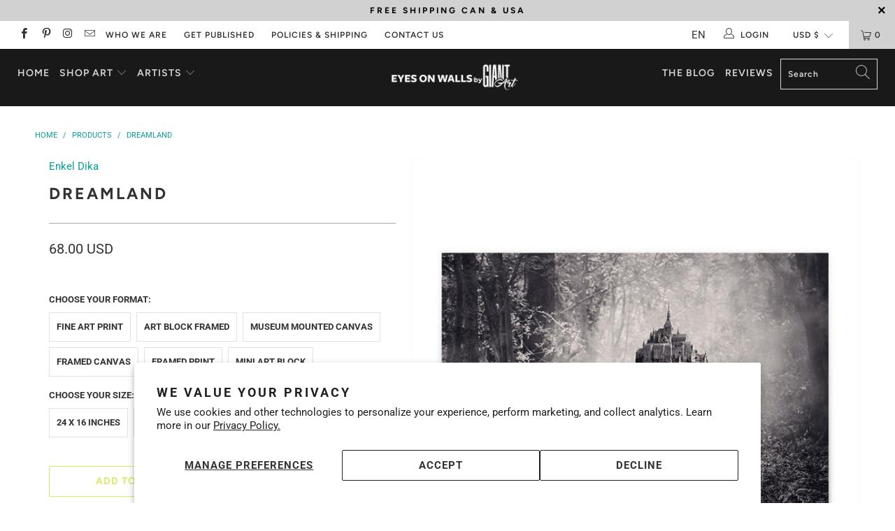

--- FILE ---
content_type: text/html; charset=utf-8
request_url: https://www.eyesonwalls.com/products/dreamland
body_size: 43249
content:


 <!DOCTYPE html>
<html lang="en"> <head> <meta name="google-site-verification" content="tP1Frppau0etEgz7p0LpBG5XFT-Orr9eN1pQQkLZyEU" /> <!-- Facebook Pixel Code -->
<script>
!function(f,b,e,v,n,t,s)
{if(f.fbq)return;n=f.fbq=function(){n.callMethod?
n.callMethod.apply(n,arguments):n.queue.push(arguments)};
if(!f._fbq)f._fbq=n;n.push=n;n.loaded=!0;n.version='2.0';
n.queue=[];t=b.createElement(e);t.async=!0;
t.src=v;s=b.getElementsByTagName(e)[0];
s.parentNode.insertBefore(t,s)}(window, document,'script',
'https://connect.facebook.net/en_US/fbevents.js');
fbq('init', '245431244216558');
fbq('track', 'PageView');
</script>
<noscript><img height="1" width="1" style="display:none"
src="https://www.facebook.com/tr?id=245431244216558&ev=PageView&noscript=1"
/></noscript>
<!-- End Facebook Pixel Code --> <meta charset="utf-8"> <meta http-equiv="cleartype" content="on"> <meta name="robots" content="index,follow"> <!-- Mobile Specific Metas --> <meta name="HandheldFriendly" content="True"> <meta name="MobileOptimized" content="320"> <meta name="viewport" content="width=device-width,initial-scale=1"> <meta name="theme-color" content="#ffffff"> <meta name="google-site-verification" content="6S8gE_CC1nOXGMe68ngIwg3tnO7D2d_cNrh4V5SY0p4" />
	<meta name="google-site-verification" content="5xPQ8R3dbuRC3Iqaj_jZkC3onG-kJknYtjSXAgSxAb4" />
	<meta name="google-site-verification" content="m48cf2Mt8x0cm7vlTaSHGLVUw9nZjLTTYyxTXegRTWk" />
    
<meta name="facebook-domain-verification" content="0pst7qfapgmpoevmtmn9zl476j0wmd" /> <!-- yotpo -->  
<script type="text/javascript">
(function e(){var e=document.createElement("script");e.type="text/javascript",e.async=true,e.src="//staticw2.yotpo.com/raVEDjMK9JmyP9Uda2mw3tlAvUoS0i12btTwOLHo/widget.js";var t=document.getElementsByTagName("script")[0];t.parentNode.insertBefore(e,t)})();
</script> <!-- Global site tag (gtag.js) - Google AdWords: 1070867101 -->
<script async src="https://www.googletagmanager.com/gtag/js?id=AW-1070867101"></script>
<script>
  window.dataLayer = window.dataLayer || [];
  function gtag(){dataLayer.push(arguments);}
  gtag('js', new Date());

  gtag('config', 'AW-1070867101');
</script> <title>
      Dreamland by Enkel Dika - Eyes On Walls</title> <link rel="preconnect dns-prefetch" href="https://fonts.shopifycdn.com" /> <link rel="preconnect dns-prefetch" href="https://cdn.shopify.com" /> <link rel="preconnect dns-prefetch" href="https://v.shopify.com" /> <link rel="preconnect dns-prefetch" href="https://cdn.shopifycloud.com" /> <link rel="stylesheet" href="https://cdnjs.cloudflare.com/ajax/libs/fancybox/3.5.6/jquery.fancybox.css"> <!-- Stylesheets for Turbo 4.1.1 --> <link href="//www.eyesonwalls.com/cdn/shop/t/33/assets/custom.css?v=153063492957900101721654263056" rel="stylesheet" type="text/css" media="all" /> <link href="//www.eyesonwalls.com/cdn/shop/t/33/assets/styles.scss.css?v=111878229583865763541759259272" rel="stylesheet" type="text/css" media="all" /> <link href="//www.eyesonwalls.com/cdn/shop/t/33/assets/owl.carousel.min.css?v=70516089817612781961549910418" rel="stylesheet" type="text/css" media="all" /> <link href="//www.eyesonwalls.com/cdn/shop/t/33/assets/styles.scss.css?v=25&amp;v=111878229583865763541759259272" rel="stylesheet" type="text/css" media="all" /> <script>
      window.lazySizesConfig = window.lazySizesConfig || {};

      lazySizesConfig.expand = 300;
      lazySizesConfig.loadHidden = false;

      /*! lazysizes - v4.1.4 */
      !function(a,b){var c=b(a,a.document);a.lazySizes=c,"object"==typeof module&&module.exports&&(module.exports=c)}(window,function(a,b){"use strict";if(b.getElementsByClassName){var c,d,e=b.documentElement,f=a.Date,g=a.HTMLPictureElement,h="addEventListener",i="getAttribute",j=a[h],k=a.setTimeout,l=a.requestAnimationFrame||k,m=a.requestIdleCallback,n=/^picture$/i,o=["load","error","lazyincluded","_lazyloaded"],p={},q=Array.prototype.forEach,r=function(a,b){return p[b]||(p[b]=new RegExp("(\\s|^)"+b+"(\\s|$)")),p[b].test(a[i]("class")||"")&&p[b]},s=function(a,b){r(a,b)||a.setAttribute("class",(a[i]("class")||"").trim()+" "+b)},t=function(a,b){var c;(c=r(a,b))&&a.setAttribute("class",(a[i]("class")||"").replace(c," "))},u=function(a,b,c){var d=c?h:"removeEventListener";c&&u(a,b),o.forEach(function(c){a[d](c,b)})},v=function(a,d,e,f,g){var h=b.createEvent("Event");return e||(e={}),e.instance=c,h.initEvent(d,!f,!g),h.detail=e,a.dispatchEvent(h),h},w=function(b,c){var e;!g&&(e=a.picturefill||d.pf)?(c&&c.src&&!b[i]("srcset")&&b.setAttribute("srcset",c.src),e({reevaluate:!0,elements:[b]})):c&&c.src&&(b.src=c.src)},x=function(a,b){return(getComputedStyle(a,null)||{})[b]},y=function(a,b,c){for(c=c||a.offsetWidth;c<d.minSize&&b&&!a._lazysizesWidth;)c=b.offsetWidth,b=b.parentNode;return c},z=function(){var a,c,d=[],e=[],f=d,g=function(){var b=f;for(f=d.length?e:d,a=!0,c=!1;b.length;)b.shift()();a=!1},h=function(d,e){a&&!e?d.apply(this,arguments):(f.push(d),c||(c=!0,(b.hidden?k:l)(g)))};return h._lsFlush=g,h}(),A=function(a,b){return b?function(){z(a)}:function(){var b=this,c=arguments;z(function(){a.apply(b,c)})}},B=function(a){var b,c=0,e=d.throttleDelay,g=d.ricTimeout,h=function(){b=!1,c=f.now(),a()},i=m&&g>49?function(){m(h,{timeout:g}),g!==d.ricTimeout&&(g=d.ricTimeout)}:A(function(){k(h)},!0);return function(a){var d;(a=a===!0)&&(g=33),b||(b=!0,d=e-(f.now()-c),0>d&&(d=0),a||9>d?i():k(i,d))}},C=function(a){var b,c,d=99,e=function(){b=null,a()},g=function(){var a=f.now()-c;d>a?k(g,d-a):(m||e)(e)};return function(){c=f.now(),b||(b=k(g,d))}};!function(){var b,c={lazyClass:"lazyload",loadedClass:"lazyloaded",loadingClass:"lazyloading",preloadClass:"lazypreload",errorClass:"lazyerror",autosizesClass:"lazyautosizes",srcAttr:"data-src",srcsetAttr:"data-srcset",sizesAttr:"data-sizes",minSize:40,customMedia:{},init:!0,expFactor:1.5,hFac:.8,loadMode:2,loadHidden:!0,ricTimeout:0,throttleDelay:125};d=a.lazySizesConfig||a.lazysizesConfig||{};for(b in c)b in d||(d[b]=c[b]);a.lazySizesConfig=d,k(function(){d.init&&F()})}();var D=function(){var g,l,m,o,p,y,D,F,G,H,I,J,K,L,M=/^img$/i,N=/^iframe$/i,O="onscroll"in a&&!/(gle|ing)bot/.test(navigator.userAgent),P=0,Q=0,R=0,S=-1,T=function(a){R--,a&&a.target&&u(a.target,T),(!a||0>R||!a.target)&&(R=0)},U=function(a,c){var d,f=a,g="hidden"==x(b.body,"visibility")||"hidden"!=x(a.parentNode,"visibility")&&"hidden"!=x(a,"visibility");for(F-=c,I+=c,G-=c,H+=c;g&&(f=f.offsetParent)&&f!=b.body&&f!=e;)g=(x(f,"opacity")||1)>0,g&&"visible"!=x(f,"overflow")&&(d=f.getBoundingClientRect(),g=H>d.left&&G<d.right&&I>d.top-1&&F<d.bottom+1);return g},V=function(){var a,f,h,j,k,m,n,p,q,r=c.elements;if((o=d.loadMode)&&8>R&&(a=r.length)){f=0,S++,null==K&&("expand"in d||(d.expand=e.clientHeight>500&&e.clientWidth>500?500:370),J=d.expand,K=J*d.expFactor),K>Q&&1>R&&S>2&&o>2&&!b.hidden?(Q=K,S=0):Q=o>1&&S>1&&6>R?J:P;for(;a>f;f++)if(r[f]&&!r[f]._lazyRace)if(O)if((p=r[f][i]("data-expand"))&&(m=1*p)||(m=Q),q!==m&&(y=innerWidth+m*L,D=innerHeight+m,n=-1*m,q=m),h=r[f].getBoundingClientRect(),(I=h.bottom)>=n&&(F=h.top)<=D&&(H=h.right)>=n*L&&(G=h.left)<=y&&(I||H||G||F)&&(d.loadHidden||"hidden"!=x(r[f],"visibility"))&&(l&&3>R&&!p&&(3>o||4>S)||U(r[f],m))){if(ba(r[f]),k=!0,R>9)break}else!k&&l&&!j&&4>R&&4>S&&o>2&&(g[0]||d.preloadAfterLoad)&&(g[0]||!p&&(I||H||G||F||"auto"!=r[f][i](d.sizesAttr)))&&(j=g[0]||r[f]);else ba(r[f]);j&&!k&&ba(j)}},W=B(V),X=function(a){s(a.target,d.loadedClass),t(a.target,d.loadingClass),u(a.target,Z),v(a.target,"lazyloaded")},Y=A(X),Z=function(a){Y({target:a.target})},$=function(a,b){try{a.contentWindow.location.replace(b)}catch(c){a.src=b}},_=function(a){var b,c=a[i](d.srcsetAttr);(b=d.customMedia[a[i]("data-media")||a[i]("media")])&&a.setAttribute("media",b),c&&a.setAttribute("srcset",c)},aa=A(function(a,b,c,e,f){var g,h,j,l,o,p;(o=v(a,"lazybeforeunveil",b)).defaultPrevented||(e&&(c?s(a,d.autosizesClass):a.setAttribute("sizes",e)),h=a[i](d.srcsetAttr),g=a[i](d.srcAttr),f&&(j=a.parentNode,l=j&&n.test(j.nodeName||"")),p=b.firesLoad||"src"in a&&(h||g||l),o={target:a},p&&(u(a,T,!0),clearTimeout(m),m=k(T,2500),s(a,d.loadingClass),u(a,Z,!0)),l&&q.call(j.getElementsByTagName("source"),_),h?a.setAttribute("srcset",h):g&&!l&&(N.test(a.nodeName)?$(a,g):a.src=g),f&&(h||l)&&w(a,{src:g})),a._lazyRace&&delete a._lazyRace,t(a,d.lazyClass),z(function(){(!p||a.complete&&a.naturalWidth>1)&&(p?T(o):R--,X(o))},!0)}),ba=function(a){var b,c=M.test(a.nodeName),e=c&&(a[i](d.sizesAttr)||a[i]("sizes")),f="auto"==e;(!f&&l||!c||!a[i]("src")&&!a.srcset||a.complete||r(a,d.errorClass)||!r(a,d.lazyClass))&&(b=v(a,"lazyunveilread").detail,f&&E.updateElem(a,!0,a.offsetWidth),a._lazyRace=!0,R++,aa(a,b,f,e,c))},ca=function(){if(!l){if(f.now()-p<999)return void k(ca,999);var a=C(function(){d.loadMode=3,W()});l=!0,d.loadMode=3,W(),j("scroll",function(){3==d.loadMode&&(d.loadMode=2),a()},!0)}};return{_:function(){p=f.now(),c.elements=b.getElementsByClassName(d.lazyClass),g=b.getElementsByClassName(d.lazyClass+" "+d.preloadClass),L=d.hFac,j("scroll",W,!0),j("resize",W,!0),a.MutationObserver?new MutationObserver(W).observe(e,{childList:!0,subtree:!0,attributes:!0}):(e[h]("DOMNodeInserted",W,!0),e[h]("DOMAttrModified",W,!0),setInterval(W,999)),j("hashchange",W,!0),["focus","mouseover","click","load","transitionend","animationend","webkitAnimationEnd"].forEach(function(a){b[h](a,W,!0)}),/d$|^c/.test(b.readyState)?ca():(j("load",ca),b[h]("DOMContentLoaded",W),k(ca,2e4)),c.elements.length?(V(),z._lsFlush()):W()},checkElems:W,unveil:ba}}(),E=function(){var a,c=A(function(a,b,c,d){var e,f,g;if(a._lazysizesWidth=d,d+="px",a.setAttribute("sizes",d),n.test(b.nodeName||""))for(e=b.getElementsByTagName("source"),f=0,g=e.length;g>f;f++)e[f].setAttribute("sizes",d);c.detail.dataAttr||w(a,c.detail)}),e=function(a,b,d){var e,f=a.parentNode;f&&(d=y(a,f,d),e=v(a,"lazybeforesizes",{width:d,dataAttr:!!b}),e.defaultPrevented||(d=e.detail.width,d&&d!==a._lazysizesWidth&&c(a,f,e,d)))},f=function(){var b,c=a.length;if(c)for(b=0;c>b;b++)e(a[b])},g=C(f);return{_:function(){a=b.getElementsByClassName(d.autosizesClass),j("resize",g)},checkElems:g,updateElem:e}}(),F=function(){F.i||(F.i=!0,E._(),D._())};return c={cfg:d,autoSizer:E,loader:D,init:F,uP:w,aC:s,rC:t,hC:r,fire:v,gW:y,rAF:z}}});

      /*! lazysizes - v4.1.4 */
      !function(a,b){var c=function(){b(a.lazySizes),a.removeEventListener("lazyunveilread",c,!0)};b=b.bind(null,a,a.document),"object"==typeof module&&module.exports?b(require("lazysizes")):a.lazySizes?c():a.addEventListener("lazyunveilread",c,!0)}(window,function(a,b,c){"use strict";function d(){this.ratioElems=b.getElementsByClassName("lazyaspectratio"),this._setupEvents(),this.processImages()}if(a.addEventListener){var e,f,g,h=Array.prototype.forEach,i=/^picture$/i,j="data-aspectratio",k="img["+j+"]",l=function(b){return a.matchMedia?(l=function(a){return!a||(matchMedia(a)||{}).matches})(b):a.Modernizr&&Modernizr.mq?!b||Modernizr.mq(b):!b},m=c.aC,n=c.rC,o=c.cfg;d.prototype={_setupEvents:function(){var a=this,c=function(b){b.naturalWidth<36?a.addAspectRatio(b,!0):a.removeAspectRatio(b,!0)},d=function(){a.processImages()};b.addEventListener("load",function(a){a.target.getAttribute&&a.target.getAttribute(j)&&c(a.target)},!0),addEventListener("resize",function(){var b,d=function(){h.call(a.ratioElems,c)};return function(){clearTimeout(b),b=setTimeout(d,99)}}()),b.addEventListener("DOMContentLoaded",d),addEventListener("load",d)},processImages:function(a){var c,d;a||(a=b),c="length"in a&&!a.nodeName?a:a.querySelectorAll(k);for(d=0;d<c.length;d++)c[d].naturalWidth>36?this.removeAspectRatio(c[d]):this.addAspectRatio(c[d])},getSelectedRatio:function(a){var b,c,d,e,f,g=a.parentNode;if(g&&i.test(g.nodeName||""))for(d=g.getElementsByTagName("source"),b=0,c=d.length;c>b;b++)if(e=d[b].getAttribute("data-media")||d[b].getAttribute("media"),o.customMedia[e]&&(e=o.customMedia[e]),l(e)){f=d[b].getAttribute(j);break}return f||a.getAttribute(j)||""},parseRatio:function(){var a=/^\s*([+\d\.]+)(\s*[\/x]\s*([+\d\.]+))?\s*$/,b={};return function(c){var d;return!b[c]&&(d=c.match(a))&&(d[3]?b[c]=d[1]/d[3]:b[c]=1*d[1]),b[c]}}(),addAspectRatio:function(b,c){var d,e=b.offsetWidth,f=b.offsetHeight;return c||m(b,"lazyaspectratio"),36>e&&0>=f?void((e||f&&a.console)&&console.log("Define width or height of image, so we can calculate the other dimension")):(d=this.getSelectedRatio(b),d=this.parseRatio(d),void(d&&(e?b.style.height=e/d+"px":b.style.width=f*d+"px")))},removeAspectRatio:function(a){n(a,"lazyaspectratio"),a.style.height="",a.style.width="",a.removeAttribute(j)}},f=function(){g=a.jQuery||a.Zepto||a.shoestring||a.$,g&&g.fn&&!g.fn.imageRatio&&g.fn.filter&&g.fn.add&&g.fn.find?g.fn.imageRatio=function(){return e.processImages(this.find(k).add(this.filter(k))),this}:g=!1},f(),setTimeout(f),e=new d,a.imageRatio=e,"object"==typeof module&&module.exports?module.exports=e:"function"==typeof define&&define.amd&&define(e)}});

        /*! lazysizes - v4.1.5 */
        !function(a,b){var c=function(){b(a.lazySizes),a.removeEventListener("lazyunveilread",c,!0)};b=b.bind(null,a,a.document),"object"==typeof module&&module.exports?b(require("lazysizes")):a.lazySizes?c():a.addEventListener("lazyunveilread",c,!0)}(window,function(a,b,c){"use strict";if(a.addEventListener){var d=/\s+/g,e=/\s*\|\s+|\s+\|\s*/g,f=/^(.+?)(?:\s+\[\s*(.+?)\s*\])(?:\s+\[\s*(.+?)\s*\])?$/,g=/^\s*\(*\s*type\s*:\s*(.+?)\s*\)*\s*$/,h=/\(|\)|'/,i={contain:1,cover:1},j=function(a){var b=c.gW(a,a.parentNode);return(!a._lazysizesWidth||b>a._lazysizesWidth)&&(a._lazysizesWidth=b),a._lazysizesWidth},k=function(a){var b;return b=(getComputedStyle(a)||{getPropertyValue:function(){}}).getPropertyValue("background-size"),!i[b]&&i[a.style.backgroundSize]&&(b=a.style.backgroundSize),b},l=function(a,b){if(b){var c=b.match(g);c&&c[1]?a.setAttribute("type",c[1]):a.setAttribute("media",lazySizesConfig.customMedia[b]||b)}},m=function(a,c,g){var h=b.createElement("picture"),i=c.getAttribute(lazySizesConfig.sizesAttr),j=c.getAttribute("data-ratio"),k=c.getAttribute("data-optimumx");c._lazybgset&&c._lazybgset.parentNode==c&&c.removeChild(c._lazybgset),Object.defineProperty(g,"_lazybgset",{value:c,writable:!0}),Object.defineProperty(c,"_lazybgset",{value:h,writable:!0}),a=a.replace(d," ").split(e),h.style.display="none",g.className=lazySizesConfig.lazyClass,1!=a.length||i||(i="auto"),a.forEach(function(a){var c,d=b.createElement("source");i&&"auto"!=i&&d.setAttribute("sizes",i),(c=a.match(f))?(d.setAttribute(lazySizesConfig.srcsetAttr,c[1]),l(d,c[2]),l(d,c[3])):d.setAttribute(lazySizesConfig.srcsetAttr,a),h.appendChild(d)}),i&&(g.setAttribute(lazySizesConfig.sizesAttr,i),c.removeAttribute(lazySizesConfig.sizesAttr),c.removeAttribute("sizes")),k&&g.setAttribute("data-optimumx",k),j&&g.setAttribute("data-ratio",j),h.appendChild(g),c.appendChild(h)},n=function(a){if(a.target._lazybgset){var b=a.target,d=b._lazybgset,e=b.currentSrc||b.src;if(e){var f=c.fire(d,"bgsetproxy",{src:e,useSrc:h.test(e)?JSON.stringify(e):e});f.defaultPrevented||(d.style.backgroundImage="url("+f.detail.useSrc+")")}b._lazybgsetLoading&&(c.fire(d,"_lazyloaded",{},!1,!0),delete b._lazybgsetLoading)}};addEventListener("lazybeforeunveil",function(a){var d,e,f;!a.defaultPrevented&&(d=a.target.getAttribute("data-bgset"))&&(f=a.target,e=b.createElement("img"),e.alt="",e._lazybgsetLoading=!0,a.detail.firesLoad=!0,m(d,f,e),setTimeout(function(){c.loader.unveil(e),c.rAF(function(){c.fire(e,"_lazyloaded",{},!0,!0),e.complete&&n({target:e})})}))}),b.addEventListener("load",n,!0),a.addEventListener("lazybeforesizes",function(a){if(a.detail.instance==c&&a.target._lazybgset&&a.detail.dataAttr){var b=a.target._lazybgset,d=k(b);i[d]&&(a.target._lazysizesParentFit=d,c.rAF(function(){a.target.setAttribute("data-parent-fit",d),a.target._lazysizesParentFit&&delete a.target._lazysizesParentFit}))}},!0),b.documentElement.addEventListener("lazybeforesizes",function(a){!a.defaultPrevented&&a.target._lazybgset&&a.detail.instance==c&&(a.detail.width=j(a.target._lazybgset))})}});</script> <meta name="description" content="Dreamland Fine Art Print by Enkel Dika. Authentic giclee print artwork on paper or canvas. Wall Art purchases directly support the artist." /> <link rel="shortcut icon" type="image/x-icon" href="//www.eyesonwalls.com/cdn/shop/files/EOW_Alberto-02_7a97a291-12b6-4d0f-83b8-1268aee94c46_180x180.png?v=1614296033"> <link rel="apple-touch-icon" href="//www.eyesonwalls.com/cdn/shop/files/EOW_Alberto-02_7a97a291-12b6-4d0f-83b8-1268aee94c46_180x180.png?v=1614296033"/> <link rel="apple-touch-icon" sizes="57x57" href="//www.eyesonwalls.com/cdn/shop/files/EOW_Alberto-02_7a97a291-12b6-4d0f-83b8-1268aee94c46_57x57.png?v=1614296033"/> <link rel="apple-touch-icon" sizes="60x60" href="//www.eyesonwalls.com/cdn/shop/files/EOW_Alberto-02_7a97a291-12b6-4d0f-83b8-1268aee94c46_60x60.png?v=1614296033"/> <link rel="apple-touch-icon" sizes="72x72" href="//www.eyesonwalls.com/cdn/shop/files/EOW_Alberto-02_7a97a291-12b6-4d0f-83b8-1268aee94c46_72x72.png?v=1614296033"/> <link rel="apple-touch-icon" sizes="76x76" href="//www.eyesonwalls.com/cdn/shop/files/EOW_Alberto-02_7a97a291-12b6-4d0f-83b8-1268aee94c46_76x76.png?v=1614296033"/> <link rel="apple-touch-icon" sizes="114x114" href="//www.eyesonwalls.com/cdn/shop/files/EOW_Alberto-02_7a97a291-12b6-4d0f-83b8-1268aee94c46_114x114.png?v=1614296033"/> <link rel="apple-touch-icon" sizes="180x180" href="//www.eyesonwalls.com/cdn/shop/files/EOW_Alberto-02_7a97a291-12b6-4d0f-83b8-1268aee94c46_180x180.png?v=1614296033"/> <link rel="apple-touch-icon" sizes="228x228" href="//www.eyesonwalls.com/cdn/shop/files/EOW_Alberto-02_7a97a291-12b6-4d0f-83b8-1268aee94c46_228x228.png?v=1614296033"/> <link rel="canonical" href="https://www.eyesonwalls.com/products/dreamland" /> <script>window.performance && window.performance.mark && window.performance.mark('shopify.content_for_header.start');</script><meta id="shopify-digital-wallet" name="shopify-digital-wallet" content="/321212/digital_wallets/dialog">
<meta name="shopify-checkout-api-token" content="c6ef2f6d12a23e06327db963d5f9783b">
<meta id="in-context-paypal-metadata" data-shop-id="321212" data-venmo-supported="false" data-environment="production" data-locale="en_US" data-paypal-v4="true" data-currency="USD">
<link rel="alternate" type="application/json+oembed" href="https://www.eyesonwalls.com/products/dreamland.oembed">
<script async="async" src="/checkouts/internal/preloads.js?locale=en-US"></script>
<link rel="preconnect" href="https://shop.app" crossorigin="anonymous">
<script async="async" src="https://shop.app/checkouts/internal/preloads.js?locale=en-US&shop_id=321212" crossorigin="anonymous"></script>
<script id="apple-pay-shop-capabilities" type="application/json">{"shopId":321212,"countryCode":"CA","currencyCode":"USD","merchantCapabilities":["supports3DS"],"merchantId":"gid:\/\/shopify\/Shop\/321212","merchantName":"Eyes On Walls","requiredBillingContactFields":["postalAddress","email"],"requiredShippingContactFields":["postalAddress","email"],"shippingType":"shipping","supportedNetworks":["visa","masterCard","amex","discover","jcb"],"total":{"type":"pending","label":"Eyes On Walls","amount":"1.00"},"shopifyPaymentsEnabled":true,"supportsSubscriptions":true}</script>
<script id="shopify-features" type="application/json">{"accessToken":"c6ef2f6d12a23e06327db963d5f9783b","betas":["rich-media-storefront-analytics"],"domain":"www.eyesonwalls.com","predictiveSearch":true,"shopId":321212,"locale":"en"}</script>
<script>var Shopify = Shopify || {};
Shopify.shop = "eyesonwalls.myshopify.com";
Shopify.locale = "en";
Shopify.currency = {"active":"USD","rate":"1.0"};
Shopify.country = "US";
Shopify.theme = {"name":"EOW_Turbo_Portland_11-02-2019","id":43295047777,"schema_name":"Turbo","schema_version":"4.1.1","theme_store_id":null,"role":"main"};
Shopify.theme.handle = "null";
Shopify.theme.style = {"id":null,"handle":null};
Shopify.cdnHost = "www.eyesonwalls.com/cdn";
Shopify.routes = Shopify.routes || {};
Shopify.routes.root = "/";</script>
<script type="module">!function(o){(o.Shopify=o.Shopify||{}).modules=!0}(window);</script>
<script>!function(o){function n(){var o=[];function n(){o.push(Array.prototype.slice.apply(arguments))}return n.q=o,n}var t=o.Shopify=o.Shopify||{};t.loadFeatures=n(),t.autoloadFeatures=n()}(window);</script>
<script>
  window.ShopifyPay = window.ShopifyPay || {};
  window.ShopifyPay.apiHost = "shop.app\/pay";
  window.ShopifyPay.redirectState = null;
</script>
<script id="shop-js-analytics" type="application/json">{"pageType":"product"}</script>
<script defer="defer" async type="module" src="//www.eyesonwalls.com/cdn/shopifycloud/shop-js/modules/v2/client.init-shop-cart-sync_BT-GjEfc.en.esm.js"></script>
<script defer="defer" async type="module" src="//www.eyesonwalls.com/cdn/shopifycloud/shop-js/modules/v2/chunk.common_D58fp_Oc.esm.js"></script>
<script defer="defer" async type="module" src="//www.eyesonwalls.com/cdn/shopifycloud/shop-js/modules/v2/chunk.modal_xMitdFEc.esm.js"></script>
<script type="module">
  await import("//www.eyesonwalls.com/cdn/shopifycloud/shop-js/modules/v2/client.init-shop-cart-sync_BT-GjEfc.en.esm.js");
await import("//www.eyesonwalls.com/cdn/shopifycloud/shop-js/modules/v2/chunk.common_D58fp_Oc.esm.js");
await import("//www.eyesonwalls.com/cdn/shopifycloud/shop-js/modules/v2/chunk.modal_xMitdFEc.esm.js");

  window.Shopify.SignInWithShop?.initShopCartSync?.({"fedCMEnabled":true,"windoidEnabled":true});

</script>
<script>
  window.Shopify = window.Shopify || {};
  if (!window.Shopify.featureAssets) window.Shopify.featureAssets = {};
  window.Shopify.featureAssets['shop-js'] = {"shop-cart-sync":["modules/v2/client.shop-cart-sync_DZOKe7Ll.en.esm.js","modules/v2/chunk.common_D58fp_Oc.esm.js","modules/v2/chunk.modal_xMitdFEc.esm.js"],"init-fed-cm":["modules/v2/client.init-fed-cm_B6oLuCjv.en.esm.js","modules/v2/chunk.common_D58fp_Oc.esm.js","modules/v2/chunk.modal_xMitdFEc.esm.js"],"shop-cash-offers":["modules/v2/client.shop-cash-offers_D2sdYoxE.en.esm.js","modules/v2/chunk.common_D58fp_Oc.esm.js","modules/v2/chunk.modal_xMitdFEc.esm.js"],"shop-login-button":["modules/v2/client.shop-login-button_QeVjl5Y3.en.esm.js","modules/v2/chunk.common_D58fp_Oc.esm.js","modules/v2/chunk.modal_xMitdFEc.esm.js"],"pay-button":["modules/v2/client.pay-button_DXTOsIq6.en.esm.js","modules/v2/chunk.common_D58fp_Oc.esm.js","modules/v2/chunk.modal_xMitdFEc.esm.js"],"shop-button":["modules/v2/client.shop-button_DQZHx9pm.en.esm.js","modules/v2/chunk.common_D58fp_Oc.esm.js","modules/v2/chunk.modal_xMitdFEc.esm.js"],"avatar":["modules/v2/client.avatar_BTnouDA3.en.esm.js"],"init-windoid":["modules/v2/client.init-windoid_CR1B-cfM.en.esm.js","modules/v2/chunk.common_D58fp_Oc.esm.js","modules/v2/chunk.modal_xMitdFEc.esm.js"],"init-shop-for-new-customer-accounts":["modules/v2/client.init-shop-for-new-customer-accounts_C_vY_xzh.en.esm.js","modules/v2/client.shop-login-button_QeVjl5Y3.en.esm.js","modules/v2/chunk.common_D58fp_Oc.esm.js","modules/v2/chunk.modal_xMitdFEc.esm.js"],"init-shop-email-lookup-coordinator":["modules/v2/client.init-shop-email-lookup-coordinator_BI7n9ZSv.en.esm.js","modules/v2/chunk.common_D58fp_Oc.esm.js","modules/v2/chunk.modal_xMitdFEc.esm.js"],"init-shop-cart-sync":["modules/v2/client.init-shop-cart-sync_BT-GjEfc.en.esm.js","modules/v2/chunk.common_D58fp_Oc.esm.js","modules/v2/chunk.modal_xMitdFEc.esm.js"],"shop-toast-manager":["modules/v2/client.shop-toast-manager_DiYdP3xc.en.esm.js","modules/v2/chunk.common_D58fp_Oc.esm.js","modules/v2/chunk.modal_xMitdFEc.esm.js"],"init-customer-accounts":["modules/v2/client.init-customer-accounts_D9ZNqS-Q.en.esm.js","modules/v2/client.shop-login-button_QeVjl5Y3.en.esm.js","modules/v2/chunk.common_D58fp_Oc.esm.js","modules/v2/chunk.modal_xMitdFEc.esm.js"],"init-customer-accounts-sign-up":["modules/v2/client.init-customer-accounts-sign-up_iGw4briv.en.esm.js","modules/v2/client.shop-login-button_QeVjl5Y3.en.esm.js","modules/v2/chunk.common_D58fp_Oc.esm.js","modules/v2/chunk.modal_xMitdFEc.esm.js"],"shop-follow-button":["modules/v2/client.shop-follow-button_CqMgW2wH.en.esm.js","modules/v2/chunk.common_D58fp_Oc.esm.js","modules/v2/chunk.modal_xMitdFEc.esm.js"],"checkout-modal":["modules/v2/client.checkout-modal_xHeaAweL.en.esm.js","modules/v2/chunk.common_D58fp_Oc.esm.js","modules/v2/chunk.modal_xMitdFEc.esm.js"],"shop-login":["modules/v2/client.shop-login_D91U-Q7h.en.esm.js","modules/v2/chunk.common_D58fp_Oc.esm.js","modules/v2/chunk.modal_xMitdFEc.esm.js"],"lead-capture":["modules/v2/client.lead-capture_BJmE1dJe.en.esm.js","modules/v2/chunk.common_D58fp_Oc.esm.js","modules/v2/chunk.modal_xMitdFEc.esm.js"],"payment-terms":["modules/v2/client.payment-terms_Ci9AEqFq.en.esm.js","modules/v2/chunk.common_D58fp_Oc.esm.js","modules/v2/chunk.modal_xMitdFEc.esm.js"]};
</script>
<script>(function() {
  var isLoaded = false;
  function asyncLoad() {
    if (isLoaded) return;
    isLoaded = true;
    var urls = ["https:\/\/scripttags.justuno.com\/shopify_justuno_321212_e1844f00-41c8-11e9-a9e5-7b737181a28c.js?shop=eyesonwalls.myshopify.com","https:\/\/cdn.weglot.com\/weglot_script_tag.js?shop=eyesonwalls.myshopify.com","\/\/cdn.shopify.com\/proxy\/12ddc1c4330f4eeb60c9457694f3d156b076ea35f5fd0072e67129ce7bf34b4a\/bingshoppingtool-t2app-prod.trafficmanager.net\/api\/ShopifyMT\/v1\/uet\/tracking_script?shop=eyesonwalls.myshopify.com\u0026sp-cache-control=cHVibGljLCBtYXgtYWdlPTkwMA"];
    for (var i = 0; i <urls.length; i++) {
      var s = document.createElement('script');
      s.type = 'text/javascript';
      s.async = true;
      s.src = urls[i];
      var x = document.getElementsByTagName('script')[0];
      x.parentNode.insertBefore(s, x);
    }
  };
  if(window.attachEvent) {
    window.attachEvent('onload', asyncLoad);
  } else {
    window.addEventListener('load', asyncLoad, false);
  }
})();</script>
<script id="__st">var __st={"a":321212,"offset":-18000,"reqid":"c9dc869b-7872-427e-8b37-84cc50a9a80e-1769105515","pageurl":"www.eyesonwalls.com\/products\/dreamland","u":"66c6cbebc6e0","p":"product","rtyp":"product","rid":2004202029153};</script>
<script>window.ShopifyPaypalV4VisibilityTracking = true;</script>
<script id="captcha-bootstrap">!function(){'use strict';const t='contact',e='account',n='new_comment',o=[[t,t],['blogs',n],['comments',n],[t,'customer']],c=[[e,'customer_login'],[e,'guest_login'],[e,'recover_customer_password'],[e,'create_customer']],r=t=>t.map((([t,e])=>`form[action*='/${t}']:not([data-nocaptcha='true']) input[name='form_type'][value='${e}']`)).join(','),a=t=>()=>t?[...document.querySelectorAll(t)].map((t=>t.form)):[];function s(){const t=[...o],e=r(t);return a(e)}const i='password',u='form_key',d=['recaptcha-v3-token','g-recaptcha-response','h-captcha-response',i],f=()=>{try{return window.sessionStorage}catch{return}},m='__shopify_v',_=t=>t.elements[u];function p(t,e,n=!1){try{const o=window.sessionStorage,c=JSON.parse(o.getItem(e)),{data:r}=function(t){const{data:e,action:n}=t;return t[m]||n?{data:e,action:n}:{data:t,action:n}}(c);for(const[e,n]of Object.entries(r))t.elements[e]&&(t.elements[e].value=n);n&&o.removeItem(e)}catch(o){console.error('form repopulation failed',{error:o})}}const l='form_type',E='cptcha';function T(t){t.dataset[E]=!0}const w=window,h=w.document,L='Shopify',v='ce_forms',y='captcha';let A=!1;((t,e)=>{const n=(g='f06e6c50-85a8-45c8-87d0-21a2b65856fe',I='https://cdn.shopify.com/shopifycloud/storefront-forms-hcaptcha/ce_storefront_forms_captcha_hcaptcha.v1.5.2.iife.js',D={infoText:'Protected by hCaptcha',privacyText:'Privacy',termsText:'Terms'},(t,e,n)=>{const o=w[L][v],c=o.bindForm;if(c)return c(t,g,e,D).then(n);var r;o.q.push([[t,g,e,D],n]),r=I,A||(h.body.append(Object.assign(h.createElement('script'),{id:'captcha-provider',async:!0,src:r})),A=!0)});var g,I,D;w[L]=w[L]||{},w[L][v]=w[L][v]||{},w[L][v].q=[],w[L][y]=w[L][y]||{},w[L][y].protect=function(t,e){n(t,void 0,e),T(t)},Object.freeze(w[L][y]),function(t,e,n,w,h,L){const[v,y,A,g]=function(t,e,n){const i=e?o:[],u=t?c:[],d=[...i,...u],f=r(d),m=r(i),_=r(d.filter((([t,e])=>n.includes(e))));return[a(f),a(m),a(_),s()]}(w,h,L),I=t=>{const e=t.target;return e instanceof HTMLFormElement?e:e&&e.form},D=t=>v().includes(t);t.addEventListener('submit',(t=>{const e=I(t);if(!e)return;const n=D(e)&&!e.dataset.hcaptchaBound&&!e.dataset.recaptchaBound,o=_(e),c=g().includes(e)&&(!o||!o.value);(n||c)&&t.preventDefault(),c&&!n&&(function(t){try{if(!f())return;!function(t){const e=f();if(!e)return;const n=_(t);if(!n)return;const o=n.value;o&&e.removeItem(o)}(t);const e=Array.from(Array(32),(()=>Math.random().toString(36)[2])).join('');!function(t,e){_(t)||t.append(Object.assign(document.createElement('input'),{type:'hidden',name:u})),t.elements[u].value=e}(t,e),function(t,e){const n=f();if(!n)return;const o=[...t.querySelectorAll(`input[type='${i}']`)].map((({name:t})=>t)),c=[...d,...o],r={};for(const[a,s]of new FormData(t).entries())c.includes(a)||(r[a]=s);n.setItem(e,JSON.stringify({[m]:1,action:t.action,data:r}))}(t,e)}catch(e){console.error('failed to persist form',e)}}(e),e.submit())}));const S=(t,e)=>{t&&!t.dataset[E]&&(n(t,e.some((e=>e===t))),T(t))};for(const o of['focusin','change'])t.addEventListener(o,(t=>{const e=I(t);D(e)&&S(e,y())}));const B=e.get('form_key'),M=e.get(l),P=B&&M;t.addEventListener('DOMContentLoaded',(()=>{const t=y();if(P)for(const e of t)e.elements[l].value===M&&p(e,B);[...new Set([...A(),...v().filter((t=>'true'===t.dataset.shopifyCaptcha))])].forEach((e=>S(e,t)))}))}(h,new URLSearchParams(w.location.search),n,t,e,['guest_login'])})(!0,!0)}();</script>
<script integrity="sha256-4kQ18oKyAcykRKYeNunJcIwy7WH5gtpwJnB7kiuLZ1E=" data-source-attribution="shopify.loadfeatures" defer="defer" src="//www.eyesonwalls.com/cdn/shopifycloud/storefront/assets/storefront/load_feature-a0a9edcb.js" crossorigin="anonymous"></script>
<script crossorigin="anonymous" defer="defer" src="//www.eyesonwalls.com/cdn/shopifycloud/storefront/assets/shopify_pay/storefront-65b4c6d7.js?v=20250812"></script>
<script data-source-attribution="shopify.dynamic_checkout.dynamic.init">var Shopify=Shopify||{};Shopify.PaymentButton=Shopify.PaymentButton||{isStorefrontPortableWallets:!0,init:function(){window.Shopify.PaymentButton.init=function(){};var t=document.createElement("script");t.src="https://www.eyesonwalls.com/cdn/shopifycloud/portable-wallets/latest/portable-wallets.en.js",t.type="module",document.head.appendChild(t)}};
</script>
<script data-source-attribution="shopify.dynamic_checkout.buyer_consent">
  function portableWalletsHideBuyerConsent(e){var t=document.getElementById("shopify-buyer-consent"),n=document.getElementById("shopify-subscription-policy-button");t&&n&&(t.classList.add("hidden"),t.setAttribute("aria-hidden","true"),n.removeEventListener("click",e))}function portableWalletsShowBuyerConsent(e){var t=document.getElementById("shopify-buyer-consent"),n=document.getElementById("shopify-subscription-policy-button");t&&n&&(t.classList.remove("hidden"),t.removeAttribute("aria-hidden"),n.addEventListener("click",e))}window.Shopify?.PaymentButton&&(window.Shopify.PaymentButton.hideBuyerConsent=portableWalletsHideBuyerConsent,window.Shopify.PaymentButton.showBuyerConsent=portableWalletsShowBuyerConsent);
</script>
<script>
  function portableWalletsCleanup(e){e&&e.src&&console.error("Failed to load portable wallets script "+e.src);var t=document.querySelectorAll("shopify-accelerated-checkout .shopify-payment-button__skeleton, shopify-accelerated-checkout-cart .wallet-cart-button__skeleton"),e=document.getElementById("shopify-buyer-consent");for(let e=0;e<t.length;e++)t[e].remove();e&&e.remove()}function portableWalletsNotLoadedAsModule(e){e instanceof ErrorEvent&&"string"==typeof e.message&&e.message.includes("import.meta")&&"string"==typeof e.filename&&e.filename.includes("portable-wallets")&&(window.removeEventListener("error",portableWalletsNotLoadedAsModule),window.Shopify.PaymentButton.failedToLoad=e,"loading"===document.readyState?document.addEventListener("DOMContentLoaded",window.Shopify.PaymentButton.init):window.Shopify.PaymentButton.init())}window.addEventListener("error",portableWalletsNotLoadedAsModule);
</script>

<script type="module" src="https://www.eyesonwalls.com/cdn/shopifycloud/portable-wallets/latest/portable-wallets.en.js" onError="portableWalletsCleanup(this)" crossorigin="anonymous"></script>
<script nomodule>
  document.addEventListener("DOMContentLoaded", portableWalletsCleanup);
</script>

<script id='scb4127' type='text/javascript' async='' src='https://www.eyesonwalls.com/cdn/shopifycloud/privacy-banner/storefront-banner.js'></script><link id="shopify-accelerated-checkout-styles" rel="stylesheet" media="screen" href="https://www.eyesonwalls.com/cdn/shopifycloud/portable-wallets/latest/accelerated-checkout-backwards-compat.css" crossorigin="anonymous">
<style id="shopify-accelerated-checkout-cart">
        #shopify-buyer-consent {
  margin-top: 1em;
  display: inline-block;
  width: 100%;
}

#shopify-buyer-consent.hidden {
  display: none;
}

#shopify-subscription-policy-button {
  background: none;
  border: none;
  padding: 0;
  text-decoration: underline;
  font-size: inherit;
  cursor: pointer;
}

#shopify-subscription-policy-button::before {
  box-shadow: none;
}

      </style>

<script>window.performance && window.performance.mark && window.performance.mark('shopify.content_for_header.end');</script>

    

<meta name="author" content="Eyes On Walls">
<meta property="og:url" content="https://www.eyesonwalls.com/products/dreamland">
<meta property="og:site_name" content="Eyes On Walls"> <meta property="og:type" content="product"> <meta property="og:title" content="Dreamland"> <meta property="og:image" content="https://www.eyesonwalls.com/cdn/shop/products/DIK136_Main_600x.jpg?v=1553710231"> <meta property="og:image:secure_url" content="https://www.eyesonwalls.com/cdn/shop/products/DIK136_Main_600x.jpg?v=1553710231"> <meta property="og:image" content="https://www.eyesonwalls.com/cdn/shop/products/DIK136_6_600x.jpg?v=1553710231"> <meta property="og:image:secure_url" content="https://www.eyesonwalls.com/cdn/shop/products/DIK136_6_600x.jpg?v=1553710231"> <meta property="og:image" content="https://www.eyesonwalls.com/cdn/shop/products/Fine_Art_Print_Formats_2125222d-1bb9-4e2e-82c8-a911dedafacd_600x.jpg?v=1553710231"> <meta property="og:image:secure_url" content="https://www.eyesonwalls.com/cdn/shop/products/Fine_Art_Print_Formats_2125222d-1bb9-4e2e-82c8-a911dedafacd_600x.jpg?v=1553710231"> <meta property="og:price:amount" content="55.00"> <meta property="og:price:currency" content="USD"> <meta property="og:description" content="Dreamland Fine Art Print by Enkel Dika. Authentic giclee print artwork on paper or canvas. Wall Art purchases directly support the artist.">




<meta name="twitter:card" content="summary"> <meta name="twitter:title" content="Dreamland"> <meta name="twitter:description" content="This giclee print offers beautiful color accuracy on a high-quality paper or canvas according to your specification of size and format above. Giclee (French for to spray) is a printing process where millions of ink droplets are sprayed onto the surface of the paper creating stunningly accurate and vivid color reproduction.Your purchase directly supports the artist who created it.We guarantee you will love your new art. If you&#39;re not happy for any reason, contact us and we will make it right."> <meta name="twitter:image" content="https://www.eyesonwalls.com/cdn/shop/products/DIK136_Main_240x.jpg?v=1553710231"> <meta name="twitter:image:width" content="240"> <meta name="twitter:image:height" content="240">

    
    
<link rel="alternate" hreflang="en" href="https://www.eyesonwalls.com/products/dreamland">
<link rel="alternate" hreflang="fr" href="https://fr.eyesonwalls.com/products/dreamland">
<script type="text/javascript" src="https://cdn.weglot.com/weglot.min.js"></script>
<script>
    Weglot.initialize({
        api_key: 'wg_b922b68ddf1eca595c658dc55512d5429'
    });
</script>
<link rel="alternate" hreflang="en" href="https://www.eyesonwalls.com/products/dreamland">

<link rel="alternate" hreflang="fr" href="https://fr.eyesonwalls.com/products/dreamland">



<!--Start Weglot Script-->
<script src="https://cdn.weglot.com/weglot.min.js"></script>
<script id="has-script-tags">Weglot.initialize({ api_key:"wg_b922b68ddf1eca595c658dc55512d5429" });</script>
<!--End Weglot Script-->

<!-- BEGIN app block: shopify://apps/klaviyo-email-marketing-sms/blocks/klaviyo-onsite-embed/2632fe16-c075-4321-a88b-50b567f42507 -->












  <script async src="https://static.klaviyo.com/onsite/js/L93kaj/klaviyo.js?company_id=L93kaj"></script>
  <script>!function(){if(!window.klaviyo){window._klOnsite=window._klOnsite||[];try{window.klaviyo=new Proxy({},{get:function(n,i){return"push"===i?function(){var n;(n=window._klOnsite).push.apply(n,arguments)}:function(){for(var n=arguments.length,o=new Array(n),w=0;w<n;w++)o[w]=arguments[w];var t="function"==typeof o[o.length-1]?o.pop():void 0,e=new Promise((function(n){window._klOnsite.push([i].concat(o,[function(i){t&&t(i),n(i)}]))}));return e}}})}catch(n){window.klaviyo=window.klaviyo||[],window.klaviyo.push=function(){var n;(n=window._klOnsite).push.apply(n,arguments)}}}}();</script>

  
    <script id="viewed_product">
      if (item == null) {
        var _learnq = _learnq || [];

        var MetafieldReviews = null
        var MetafieldYotpoRating = null
        var MetafieldYotpoCount = null
        var MetafieldLooxRating = null
        var MetafieldLooxCount = null
        var okendoProduct = null
        var okendoProductReviewCount = null
        var okendoProductReviewAverageValue = null
        try {
          // The following fields are used for Customer Hub recently viewed in order to add reviews.
          // This information is not part of __kla_viewed. Instead, it is part of __kla_viewed_reviewed_items
          MetafieldReviews = {"rating":{"scale_min":"1.0","scale_max":"5.0","value":"5.0"},"rating_count":1};
          MetafieldYotpoRating = "5"
          MetafieldYotpoCount = "1"
          MetafieldLooxRating = null
          MetafieldLooxCount = null

          okendoProduct = null
          // If the okendo metafield is not legacy, it will error, which then requires the new json formatted data
          if (okendoProduct && 'error' in okendoProduct) {
            okendoProduct = null
          }
          okendoProductReviewCount = okendoProduct ? okendoProduct.reviewCount : null
          okendoProductReviewAverageValue = okendoProduct ? okendoProduct.reviewAverageValue : null
        } catch (error) {
          console.error('Error in Klaviyo onsite reviews tracking:', error);
        }

        var item = {
          Name: "Dreamland",
          ProductID: 2004202029153,
          Categories: ["All Products","Art Block Framed","Best Sellers","Enkel Dika","Fine Art Prints","Framed Canvas","Framed Prints","Mini Art Blocks","Museum Mounted Canvas","New Releases","Open Edition","Regular Price","Sale"],
          ImageURL: "https://www.eyesonwalls.com/cdn/shop/products/DIK136_Main_grande.jpg?v=1553710231",
          URL: "https://www.eyesonwalls.com/products/dreamland",
          Brand: "Enkel Dika",
          Price: " 55.00 USD",
          Value: "55.00",
          CompareAtPrice: " 0.00 USD"
        };
        _learnq.push(['track', 'Viewed Product', item]);
        _learnq.push(['trackViewedItem', {
          Title: item.Name,
          ItemId: item.ProductID,
          Categories: item.Categories,
          ImageUrl: item.ImageURL,
          Url: item.URL,
          Metadata: {
            Brand: item.Brand,
            Price: item.Price,
            Value: item.Value,
            CompareAtPrice: item.CompareAtPrice
          },
          metafields:{
            reviews: MetafieldReviews,
            yotpo:{
              rating: MetafieldYotpoRating,
              count: MetafieldYotpoCount,
            },
            loox:{
              rating: MetafieldLooxRating,
              count: MetafieldLooxCount,
            },
            okendo: {
              rating: okendoProductReviewAverageValue,
              count: okendoProductReviewCount,
            }
          }
        }]);
      }
    </script>
  




  <script>
    window.klaviyoReviewsProductDesignMode = false
  </script>







<!-- END app block --><!-- BEGIN app block: shopify://apps/minmaxify-order-limits/blocks/app-embed-block/3acfba32-89f3-4377-ae20-cbb9abc48475 --><script type="text/javascript" src="https://limits.minmaxify.com/eyesonwalls.myshopify.com?v=85&r=20220811185204"></script>

<!-- END app block --><link href="https://monorail-edge.shopifysvc.com" rel="dns-prefetch">
<script>(function(){if ("sendBeacon" in navigator && "performance" in window) {try {var session_token_from_headers = performance.getEntriesByType('navigation')[0].serverTiming.find(x => x.name == '_s').description;} catch {var session_token_from_headers = undefined;}var session_cookie_matches = document.cookie.match(/_shopify_s=([^;]*)/);var session_token_from_cookie = session_cookie_matches && session_cookie_matches.length === 2 ? session_cookie_matches[1] : "";var session_token = session_token_from_headers || session_token_from_cookie || "";function handle_abandonment_event(e) {var entries = performance.getEntries().filter(function(entry) {return /monorail-edge.shopifysvc.com/.test(entry.name);});if (!window.abandonment_tracked && entries.length === 0) {window.abandonment_tracked = true;var currentMs = Date.now();var navigation_start = performance.timing.navigationStart;var payload = {shop_id: 321212,url: window.location.href,navigation_start,duration: currentMs - navigation_start,session_token,page_type: "product"};window.navigator.sendBeacon("https://monorail-edge.shopifysvc.com/v1/produce", JSON.stringify({schema_id: "online_store_buyer_site_abandonment/1.1",payload: payload,metadata: {event_created_at_ms: currentMs,event_sent_at_ms: currentMs}}));}}window.addEventListener('pagehide', handle_abandonment_event);}}());</script>
<script id="web-pixels-manager-setup">(function e(e,d,r,n,o){if(void 0===o&&(o={}),!Boolean(null===(a=null===(i=window.Shopify)||void 0===i?void 0:i.analytics)||void 0===a?void 0:a.replayQueue)){var i,a;window.Shopify=window.Shopify||{};var t=window.Shopify;t.analytics=t.analytics||{};var s=t.analytics;s.replayQueue=[],s.publish=function(e,d,r){return s.replayQueue.push([e,d,r]),!0};try{self.performance.mark("wpm:start")}catch(e){}var l=function(){var e={modern:/Edge?\/(1{2}[4-9]|1[2-9]\d|[2-9]\d{2}|\d{4,})\.\d+(\.\d+|)|Firefox\/(1{2}[4-9]|1[2-9]\d|[2-9]\d{2}|\d{4,})\.\d+(\.\d+|)|Chrom(ium|e)\/(9{2}|\d{3,})\.\d+(\.\d+|)|(Maci|X1{2}).+ Version\/(15\.\d+|(1[6-9]|[2-9]\d|\d{3,})\.\d+)([,.]\d+|)( \(\w+\)|)( Mobile\/\w+|) Safari\/|Chrome.+OPR\/(9{2}|\d{3,})\.\d+\.\d+|(CPU[ +]OS|iPhone[ +]OS|CPU[ +]iPhone|CPU IPhone OS|CPU iPad OS)[ +]+(15[._]\d+|(1[6-9]|[2-9]\d|\d{3,})[._]\d+)([._]\d+|)|Android:?[ /-](13[3-9]|1[4-9]\d|[2-9]\d{2}|\d{4,})(\.\d+|)(\.\d+|)|Android.+Firefox\/(13[5-9]|1[4-9]\d|[2-9]\d{2}|\d{4,})\.\d+(\.\d+|)|Android.+Chrom(ium|e)\/(13[3-9]|1[4-9]\d|[2-9]\d{2}|\d{4,})\.\d+(\.\d+|)|SamsungBrowser\/([2-9]\d|\d{3,})\.\d+/,legacy:/Edge?\/(1[6-9]|[2-9]\d|\d{3,})\.\d+(\.\d+|)|Firefox\/(5[4-9]|[6-9]\d|\d{3,})\.\d+(\.\d+|)|Chrom(ium|e)\/(5[1-9]|[6-9]\d|\d{3,})\.\d+(\.\d+|)([\d.]+$|.*Safari\/(?![\d.]+ Edge\/[\d.]+$))|(Maci|X1{2}).+ Version\/(10\.\d+|(1[1-9]|[2-9]\d|\d{3,})\.\d+)([,.]\d+|)( \(\w+\)|)( Mobile\/\w+|) Safari\/|Chrome.+OPR\/(3[89]|[4-9]\d|\d{3,})\.\d+\.\d+|(CPU[ +]OS|iPhone[ +]OS|CPU[ +]iPhone|CPU IPhone OS|CPU iPad OS)[ +]+(10[._]\d+|(1[1-9]|[2-9]\d|\d{3,})[._]\d+)([._]\d+|)|Android:?[ /-](13[3-9]|1[4-9]\d|[2-9]\d{2}|\d{4,})(\.\d+|)(\.\d+|)|Mobile Safari.+OPR\/([89]\d|\d{3,})\.\d+\.\d+|Android.+Firefox\/(13[5-9]|1[4-9]\d|[2-9]\d{2}|\d{4,})\.\d+(\.\d+|)|Android.+Chrom(ium|e)\/(13[3-9]|1[4-9]\d|[2-9]\d{2}|\d{4,})\.\d+(\.\d+|)|Android.+(UC? ?Browser|UCWEB|U3)[ /]?(15\.([5-9]|\d{2,})|(1[6-9]|[2-9]\d|\d{3,})\.\d+)\.\d+|SamsungBrowser\/(5\.\d+|([6-9]|\d{2,})\.\d+)|Android.+MQ{2}Browser\/(14(\.(9|\d{2,})|)|(1[5-9]|[2-9]\d|\d{3,})(\.\d+|))(\.\d+|)|K[Aa][Ii]OS\/(3\.\d+|([4-9]|\d{2,})\.\d+)(\.\d+|)/},d=e.modern,r=e.legacy,n=navigator.userAgent;return n.match(d)?"modern":n.match(r)?"legacy":"unknown"}(),u="modern"===l?"modern":"legacy",c=(null!=n?n:{modern:"",legacy:""})[u],f=function(e){return[e.baseUrl,"/wpm","/b",e.hashVersion,"modern"===e.buildTarget?"m":"l",".js"].join("")}({baseUrl:d,hashVersion:r,buildTarget:u}),m=function(e){var d=e.version,r=e.bundleTarget,n=e.surface,o=e.pageUrl,i=e.monorailEndpoint;return{emit:function(e){var a=e.status,t=e.errorMsg,s=(new Date).getTime(),l=JSON.stringify({metadata:{event_sent_at_ms:s},events:[{schema_id:"web_pixels_manager_load/3.1",payload:{version:d,bundle_target:r,page_url:o,status:a,surface:n,error_msg:t},metadata:{event_created_at_ms:s}}]});if(!i)return console&&console.warn&&console.warn("[Web Pixels Manager] No Monorail endpoint provided, skipping logging."),!1;try{return self.navigator.sendBeacon.bind(self.navigator)(i,l)}catch(e){}var u=new XMLHttpRequest;try{return u.open("POST",i,!0),u.setRequestHeader("Content-Type","text/plain"),u.send(l),!0}catch(e){return console&&console.warn&&console.warn("[Web Pixels Manager] Got an unhandled error while logging to Monorail."),!1}}}}({version:r,bundleTarget:l,surface:e.surface,pageUrl:self.location.href,monorailEndpoint:e.monorailEndpoint});try{o.browserTarget=l,function(e){var d=e.src,r=e.async,n=void 0===r||r,o=e.onload,i=e.onerror,a=e.sri,t=e.scriptDataAttributes,s=void 0===t?{}:t,l=document.createElement("script"),u=document.querySelector("head"),c=document.querySelector("body");if(l.async=n,l.src=d,a&&(l.integrity=a,l.crossOrigin="anonymous"),s)for(var f in s)if(Object.prototype.hasOwnProperty.call(s,f))try{l.dataset[f]=s[f]}catch(e){}if(o&&l.addEventListener("load",o),i&&l.addEventListener("error",i),u)u.appendChild(l);else{if(!c)throw new Error("Did not find a head or body element to append the script");c.appendChild(l)}}({src:f,async:!0,onload:function(){if(!function(){var e,d;return Boolean(null===(d=null===(e=window.Shopify)||void 0===e?void 0:e.analytics)||void 0===d?void 0:d.initialized)}()){var d=window.webPixelsManager.init(e)||void 0;if(d){var r=window.Shopify.analytics;r.replayQueue.forEach((function(e){var r=e[0],n=e[1],o=e[2];d.publishCustomEvent(r,n,o)})),r.replayQueue=[],r.publish=d.publishCustomEvent,r.visitor=d.visitor,r.initialized=!0}}},onerror:function(){return m.emit({status:"failed",errorMsg:"".concat(f," has failed to load")})},sri:function(e){var d=/^sha384-[A-Za-z0-9+/=]+$/;return"string"==typeof e&&d.test(e)}(c)?c:"",scriptDataAttributes:o}),m.emit({status:"loading"})}catch(e){m.emit({status:"failed",errorMsg:(null==e?void 0:e.message)||"Unknown error"})}}})({shopId: 321212,storefrontBaseUrl: "https://www.eyesonwalls.com",extensionsBaseUrl: "https://extensions.shopifycdn.com/cdn/shopifycloud/web-pixels-manager",monorailEndpoint: "https://monorail-edge.shopifysvc.com/unstable/produce_batch",surface: "storefront-renderer",enabledBetaFlags: ["2dca8a86"],webPixelsConfigList: [{"id":"942833761","configuration":"{\"ti\":\"187088951\",\"endpoint\":\"https:\/\/bat.bing.com\/action\/0\"}","eventPayloadVersion":"v1","runtimeContext":"STRICT","scriptVersion":"5ee93563fe31b11d2d65e2f09a5229dc","type":"APP","apiClientId":2997493,"privacyPurposes":["ANALYTICS","MARKETING","SALE_OF_DATA"],"dataSharingAdjustments":{"protectedCustomerApprovalScopes":["read_customer_personal_data"]}},{"id":"189333601","configuration":"{\"config\":\"{\\\"pixel_id\\\":\\\"G-ZB4FF07XDD\\\",\\\"gtag_events\\\":[{\\\"type\\\":\\\"purchase\\\",\\\"action_label\\\":\\\"G-ZB4FF07XDD\\\"},{\\\"type\\\":\\\"page_view\\\",\\\"action_label\\\":\\\"G-ZB4FF07XDD\\\"},{\\\"type\\\":\\\"view_item\\\",\\\"action_label\\\":\\\"G-ZB4FF07XDD\\\"},{\\\"type\\\":\\\"search\\\",\\\"action_label\\\":\\\"G-ZB4FF07XDD\\\"},{\\\"type\\\":\\\"add_to_cart\\\",\\\"action_label\\\":\\\"G-ZB4FF07XDD\\\"},{\\\"type\\\":\\\"begin_checkout\\\",\\\"action_label\\\":\\\"G-ZB4FF07XDD\\\"},{\\\"type\\\":\\\"add_payment_info\\\",\\\"action_label\\\":\\\"G-ZB4FF07XDD\\\"}],\\\"enable_monitoring_mode\\\":false}\"}","eventPayloadVersion":"v1","runtimeContext":"OPEN","scriptVersion":"b2a88bafab3e21179ed38636efcd8a93","type":"APP","apiClientId":1780363,"privacyPurposes":[],"dataSharingAdjustments":{"protectedCustomerApprovalScopes":["read_customer_address","read_customer_email","read_customer_name","read_customer_personal_data","read_customer_phone"]}},{"id":"72056929","configuration":"{\"pixel_id\":\"245431244216558\",\"pixel_type\":\"facebook_pixel\",\"metaapp_system_user_token\":\"-\"}","eventPayloadVersion":"v1","runtimeContext":"OPEN","scriptVersion":"ca16bc87fe92b6042fbaa3acc2fbdaa6","type":"APP","apiClientId":2329312,"privacyPurposes":["ANALYTICS","MARKETING","SALE_OF_DATA"],"dataSharingAdjustments":{"protectedCustomerApprovalScopes":["read_customer_address","read_customer_email","read_customer_name","read_customer_personal_data","read_customer_phone"]}},{"id":"19890273","configuration":"{\"tagID\":\"2619411684502\"}","eventPayloadVersion":"v1","runtimeContext":"STRICT","scriptVersion":"18031546ee651571ed29edbe71a3550b","type":"APP","apiClientId":3009811,"privacyPurposes":["ANALYTICS","MARKETING","SALE_OF_DATA"],"dataSharingAdjustments":{"protectedCustomerApprovalScopes":["read_customer_address","read_customer_email","read_customer_name","read_customer_personal_data","read_customer_phone"]}},{"id":"shopify-app-pixel","configuration":"{}","eventPayloadVersion":"v1","runtimeContext":"STRICT","scriptVersion":"0450","apiClientId":"shopify-pixel","type":"APP","privacyPurposes":["ANALYTICS","MARKETING"]},{"id":"shopify-custom-pixel","eventPayloadVersion":"v1","runtimeContext":"LAX","scriptVersion":"0450","apiClientId":"shopify-pixel","type":"CUSTOM","privacyPurposes":["ANALYTICS","MARKETING"]}],isMerchantRequest: false,initData: {"shop":{"name":"Eyes On Walls","paymentSettings":{"currencyCode":"USD"},"myshopifyDomain":"eyesonwalls.myshopify.com","countryCode":"CA","storefrontUrl":"https:\/\/www.eyesonwalls.com"},"customer":null,"cart":null,"checkout":null,"productVariants":[{"price":{"amount":68.0,"currencyCode":"USD"},"product":{"title":"Dreamland","vendor":"Enkel Dika","id":"2004202029153","untranslatedTitle":"Dreamland","url":"\/products\/dreamland","type":"Fine Art Print"},"id":"19099681685601","image":{"src":"\/\/www.eyesonwalls.com\/cdn\/shop\/products\/DIK136_FAP.jpg?v=1553710231"},"sku":"DIK136","title":"Fine Art Print \/ 24 x 16 inches","untranslatedTitle":"Fine Art Print \/ 24 x 16 inches"},{"price":{"amount":84.0,"currencyCode":"USD"},"product":{"title":"Dreamland","vendor":"Enkel Dika","id":"2004202029153","untranslatedTitle":"Dreamland","url":"\/products\/dreamland","type":"Fine Art Print"},"id":"19099681718369","image":{"src":"\/\/www.eyesonwalls.com\/cdn\/shop\/products\/DIK136_FAP.jpg?v=1553710231"},"sku":"DIK136","title":"Fine Art Print \/ 30 x 20 inches","untranslatedTitle":"Fine Art Print \/ 30 x 20 inches"},{"price":{"amount":120.0,"currencyCode":"USD"},"product":{"title":"Dreamland","vendor":"Enkel Dika","id":"2004202029153","untranslatedTitle":"Dreamland","url":"\/products\/dreamland","type":"Fine Art Print"},"id":"19099681751137","image":{"src":"\/\/www.eyesonwalls.com\/cdn\/shop\/products\/DIK136_FAP.jpg?v=1553710231"},"sku":"DIK136","title":"Fine Art Print \/ 36 x 24 inches","untranslatedTitle":"Fine Art Print \/ 36 x 24 inches"},{"price":{"amount":153.0,"currencyCode":"USD"},"product":{"title":"Dreamland","vendor":"Enkel Dika","id":"2004202029153","untranslatedTitle":"Dreamland","url":"\/products\/dreamland","type":"Fine Art Print"},"id":"39844095197281","image":{"src":"\/\/www.eyesonwalls.com\/cdn\/shop\/products\/DIK136_FAP.jpg?v=1553710231"},"sku":"DIK136","title":"Fine Art Print \/ 45 x 30 inches","untranslatedTitle":"Fine Art Print \/ 45 x 30 inches"},{"price":{"amount":140.0,"currencyCode":"USD"},"product":{"title":"Dreamland","vendor":"Enkel Dika","id":"2004202029153","untranslatedTitle":"Dreamland","url":"\/products\/dreamland","type":"Fine Art Print"},"id":"19099681849441","image":{"src":"\/\/www.eyesonwalls.com\/cdn\/shop\/products\/DIK136_AB.jpg?v=1553710231"},"sku":"DIK136","title":"Art Block Framed \/ 24 x 16 inches","untranslatedTitle":"Art Block Framed \/ 24 x 16 inches"},{"price":{"amount":210.0,"currencyCode":"USD"},"product":{"title":"Dreamland","vendor":"Enkel Dika","id":"2004202029153","untranslatedTitle":"Dreamland","url":"\/products\/dreamland","type":"Fine Art Print"},"id":"19099681882209","image":{"src":"\/\/www.eyesonwalls.com\/cdn\/shop\/products\/DIK136_AB.jpg?v=1553710231"},"sku":"DIK136","title":"Art Block Framed \/ 30 x 20 inches","untranslatedTitle":"Art Block Framed \/ 30 x 20 inches"},{"price":{"amount":280.0,"currencyCode":"USD"},"product":{"title":"Dreamland","vendor":"Enkel Dika","id":"2004202029153","untranslatedTitle":"Dreamland","url":"\/products\/dreamland","type":"Fine Art Print"},"id":"19099681914977","image":{"src":"\/\/www.eyesonwalls.com\/cdn\/shop\/products\/DIK136_AB.jpg?v=1553710231"},"sku":"DIK136","title":"Art Block Framed \/ 36 x 24 inches","untranslatedTitle":"Art Block Framed \/ 36 x 24 inches"},{"price":{"amount":132.0,"currencyCode":"USD"},"product":{"title":"Dreamland","vendor":"Enkel Dika","id":"2004202029153","untranslatedTitle":"Dreamland","url":"\/products\/dreamland","type":"Fine Art Print"},"id":"19099682013281","image":{"src":"\/\/www.eyesonwalls.com\/cdn\/shop\/products\/DIK136_MM.jpg?v=1553710231"},"sku":"DIK136","title":"Museum Mounted Canvas \/ 24 x 16 inches","untranslatedTitle":"Museum Mounted Canvas \/ 24 x 16 inches"},{"price":{"amount":165.0,"currencyCode":"USD"},"product":{"title":"Dreamland","vendor":"Enkel Dika","id":"2004202029153","untranslatedTitle":"Dreamland","url":"\/products\/dreamland","type":"Fine Art Print"},"id":"19099682046049","image":{"src":"\/\/www.eyesonwalls.com\/cdn\/shop\/products\/DIK136_MM.jpg?v=1553710231"},"sku":"DIK136","title":"Museum Mounted Canvas \/ 30 x 20 inches","untranslatedTitle":"Museum Mounted Canvas \/ 30 x 20 inches"},{"price":{"amount":240.0,"currencyCode":"USD"},"product":{"title":"Dreamland","vendor":"Enkel Dika","id":"2004202029153","untranslatedTitle":"Dreamland","url":"\/products\/dreamland","type":"Fine Art Print"},"id":"19099682078817","image":{"src":"\/\/www.eyesonwalls.com\/cdn\/shop\/products\/DIK136_MM.jpg?v=1553710231"},"sku":"DIK136","title":"Museum Mounted Canvas \/ 36 x 24 inches","untranslatedTitle":"Museum Mounted Canvas \/ 36 x 24 inches"},{"price":{"amount":188.0,"currencyCode":"USD"},"product":{"title":"Dreamland","vendor":"Enkel Dika","id":"2004202029153","untranslatedTitle":"Dreamland","url":"\/products\/dreamland","type":"Fine Art Print"},"id":"39844095230049","image":{"src":"\/\/www.eyesonwalls.com\/cdn\/shop\/products\/DIK136_CF.jpg?v=1553710231"},"sku":"DIK136","title":"Framed Canvas \/ 24 x 16 inches","untranslatedTitle":"Framed Canvas \/ 24 x 16 inches"},{"price":{"amount":250.0,"currencyCode":"USD"},"product":{"title":"Dreamland","vendor":"Enkel Dika","id":"2004202029153","untranslatedTitle":"Dreamland","url":"\/products\/dreamland","type":"Fine Art Print"},"id":"39844095262817","image":{"src":"\/\/www.eyesonwalls.com\/cdn\/shop\/products\/DIK136_CF.jpg?v=1553710231"},"sku":"DIK136","title":"Framed Canvas \/ 30 x 20 inches","untranslatedTitle":"Framed Canvas \/ 30 x 20 inches"},{"price":{"amount":312.0,"currencyCode":"USD"},"product":{"title":"Dreamland","vendor":"Enkel Dika","id":"2004202029153","untranslatedTitle":"Dreamland","url":"\/products\/dreamland","type":"Fine Art Print"},"id":"39844095295585","image":{"src":"\/\/www.eyesonwalls.com\/cdn\/shop\/products\/DIK136_CF.jpg?v=1553710231"},"sku":"DIK136","title":"Framed Canvas \/ 36 x 24 inches","untranslatedTitle":"Framed Canvas \/ 36 x 24 inches"},{"price":{"amount":145.0,"currencyCode":"USD"},"product":{"title":"Dreamland","vendor":"Enkel Dika","id":"2004202029153","untranslatedTitle":"Dreamland","url":"\/products\/dreamland","type":"Fine Art Print"},"id":"19099682603105","image":{"src":"\/\/www.eyesonwalls.com\/cdn\/shop\/products\/DIK136_FPF.jpg?v=1553710231"},"sku":"DIK136FPF","title":"Framed Print \/ 24 x 20 inches (Black Frame)","untranslatedTitle":"Framed Print \/ 24 x 20 inches (Black Frame)"},{"price":{"amount":145.0,"currencyCode":"USD"},"product":{"title":"Dreamland","vendor":"Enkel Dika","id":"2004202029153","untranslatedTitle":"Dreamland","url":"\/products\/dreamland","type":"Fine Art Print"},"id":"19099682701409","image":{"src":"\/\/www.eyesonwalls.com\/cdn\/shop\/products\/DIK136_FPWF.jpg?v=1553710231"},"sku":"DIK136FPWF","title":"Framed Print \/ 24 x 20 inches (White Frame)","untranslatedTitle":"Framed Print \/ 24 x 20 inches (White Frame)"},{"price":{"amount":235.0,"currencyCode":"USD"},"product":{"title":"Dreamland","vendor":"Enkel Dika","id":"2004202029153","untranslatedTitle":"Dreamland","url":"\/products\/dreamland","type":"Fine Art Print"},"id":"19099682799713","image":{"src":"\/\/www.eyesonwalls.com\/cdn\/shop\/products\/DIK136_MPF.jpg?v=1553710231"},"sku":"DIK136MPF","title":"Framed Print \/ 32 x 24 inches (Black Frame)","untranslatedTitle":"Framed Print \/ 32 x 24 inches (Black Frame)"},{"price":{"amount":235.0,"currencyCode":"USD"},"product":{"title":"Dreamland","vendor":"Enkel Dika","id":"2004202029153","untranslatedTitle":"Dreamland","url":"\/products\/dreamland","type":"Fine Art Print"},"id":"19099682865249","image":{"src":"\/\/www.eyesonwalls.com\/cdn\/shop\/products\/DIK136_MPWF.jpg?v=1553710231"},"sku":"DIK136MPWF","title":"Framed Print \/ 32 x 24 inches (WhiteFrame)","untranslatedTitle":"Framed Print \/ 32 x 24 inches (WhiteFrame)"},{"price":{"amount":55.0,"currencyCode":"USD"},"product":{"title":"Dreamland","vendor":"Enkel Dika","id":"2004202029153","untranslatedTitle":"Dreamland","url":"\/products\/dreamland","type":"Fine Art Print"},"id":"19099682930785","image":{"src":"\/\/www.eyesonwalls.com\/cdn\/shop\/products\/DIK136_AX.jpg?v=1553710231"},"sku":"DIK136AX","title":"Mini Art Block \/ 12 x 10 inches","untranslatedTitle":"Mini Art Block \/ 12 x 10 inches"}],"purchasingCompany":null},},"https://www.eyesonwalls.com/cdn","fcfee988w5aeb613cpc8e4bc33m6693e112",{"modern":"","legacy":""},{"shopId":"321212","storefrontBaseUrl":"https:\/\/www.eyesonwalls.com","extensionBaseUrl":"https:\/\/extensions.shopifycdn.com\/cdn\/shopifycloud\/web-pixels-manager","surface":"storefront-renderer","enabledBetaFlags":"[\"2dca8a86\"]","isMerchantRequest":"false","hashVersion":"fcfee988w5aeb613cpc8e4bc33m6693e112","publish":"custom","events":"[[\"page_viewed\",{}],[\"product_viewed\",{\"productVariant\":{\"price\":{\"amount\":68.0,\"currencyCode\":\"USD\"},\"product\":{\"title\":\"Dreamland\",\"vendor\":\"Enkel Dika\",\"id\":\"2004202029153\",\"untranslatedTitle\":\"Dreamland\",\"url\":\"\/products\/dreamland\",\"type\":\"Fine Art Print\"},\"id\":\"19099681685601\",\"image\":{\"src\":\"\/\/www.eyesonwalls.com\/cdn\/shop\/products\/DIK136_FAP.jpg?v=1553710231\"},\"sku\":\"DIK136\",\"title\":\"Fine Art Print \/ 24 x 16 inches\",\"untranslatedTitle\":\"Fine Art Print \/ 24 x 16 inches\"}}]]"});</script><script>
  window.ShopifyAnalytics = window.ShopifyAnalytics || {};
  window.ShopifyAnalytics.meta = window.ShopifyAnalytics.meta || {};
  window.ShopifyAnalytics.meta.currency = 'USD';
  var meta = {"product":{"id":2004202029153,"gid":"gid:\/\/shopify\/Product\/2004202029153","vendor":"Enkel Dika","type":"Fine Art Print","handle":"dreamland","variants":[{"id":19099681685601,"price":6800,"name":"Dreamland - Fine Art Print \/ 24 x 16 inches","public_title":"Fine Art Print \/ 24 x 16 inches","sku":"DIK136"},{"id":19099681718369,"price":8400,"name":"Dreamland - Fine Art Print \/ 30 x 20 inches","public_title":"Fine Art Print \/ 30 x 20 inches","sku":"DIK136"},{"id":19099681751137,"price":12000,"name":"Dreamland - Fine Art Print \/ 36 x 24 inches","public_title":"Fine Art Print \/ 36 x 24 inches","sku":"DIK136"},{"id":39844095197281,"price":15300,"name":"Dreamland - Fine Art Print \/ 45 x 30 inches","public_title":"Fine Art Print \/ 45 x 30 inches","sku":"DIK136"},{"id":19099681849441,"price":14000,"name":"Dreamland - Art Block Framed \/ 24 x 16 inches","public_title":"Art Block Framed \/ 24 x 16 inches","sku":"DIK136"},{"id":19099681882209,"price":21000,"name":"Dreamland - Art Block Framed \/ 30 x 20 inches","public_title":"Art Block Framed \/ 30 x 20 inches","sku":"DIK136"},{"id":19099681914977,"price":28000,"name":"Dreamland - Art Block Framed \/ 36 x 24 inches","public_title":"Art Block Framed \/ 36 x 24 inches","sku":"DIK136"},{"id":19099682013281,"price":13200,"name":"Dreamland - Museum Mounted Canvas \/ 24 x 16 inches","public_title":"Museum Mounted Canvas \/ 24 x 16 inches","sku":"DIK136"},{"id":19099682046049,"price":16500,"name":"Dreamland - Museum Mounted Canvas \/ 30 x 20 inches","public_title":"Museum Mounted Canvas \/ 30 x 20 inches","sku":"DIK136"},{"id":19099682078817,"price":24000,"name":"Dreamland - Museum Mounted Canvas \/ 36 x 24 inches","public_title":"Museum Mounted Canvas \/ 36 x 24 inches","sku":"DIK136"},{"id":39844095230049,"price":18800,"name":"Dreamland - Framed Canvas \/ 24 x 16 inches","public_title":"Framed Canvas \/ 24 x 16 inches","sku":"DIK136"},{"id":39844095262817,"price":25000,"name":"Dreamland - Framed Canvas \/ 30 x 20 inches","public_title":"Framed Canvas \/ 30 x 20 inches","sku":"DIK136"},{"id":39844095295585,"price":31200,"name":"Dreamland - Framed Canvas \/ 36 x 24 inches","public_title":"Framed Canvas \/ 36 x 24 inches","sku":"DIK136"},{"id":19099682603105,"price":14500,"name":"Dreamland - Framed Print \/ 24 x 20 inches (Black Frame)","public_title":"Framed Print \/ 24 x 20 inches (Black Frame)","sku":"DIK136FPF"},{"id":19099682701409,"price":14500,"name":"Dreamland - Framed Print \/ 24 x 20 inches (White Frame)","public_title":"Framed Print \/ 24 x 20 inches (White Frame)","sku":"DIK136FPWF"},{"id":19099682799713,"price":23500,"name":"Dreamland - Framed Print \/ 32 x 24 inches (Black Frame)","public_title":"Framed Print \/ 32 x 24 inches (Black Frame)","sku":"DIK136MPF"},{"id":19099682865249,"price":23500,"name":"Dreamland - Framed Print \/ 32 x 24 inches (WhiteFrame)","public_title":"Framed Print \/ 32 x 24 inches (WhiteFrame)","sku":"DIK136MPWF"},{"id":19099682930785,"price":5500,"name":"Dreamland - Mini Art Block \/ 12 x 10 inches","public_title":"Mini Art Block \/ 12 x 10 inches","sku":"DIK136AX"}],"remote":false},"page":{"pageType":"product","resourceType":"product","resourceId":2004202029153,"requestId":"c9dc869b-7872-427e-8b37-84cc50a9a80e-1769105515"}};
  for (var attr in meta) {
    window.ShopifyAnalytics.meta[attr] = meta[attr];
  }
</script>
<script class="analytics">
  (function () {
    var customDocumentWrite = function(content) {
      var jquery = null;

      if (window.jQuery) {
        jquery = window.jQuery;
      } else if (window.Checkout && window.Checkout.$) {
        jquery = window.Checkout.$;
      }

      if (jquery) {
        jquery('body').append(content);
      }
    };

    var hasLoggedConversion = function(token) {
      if (token) {
        return document.cookie.indexOf('loggedConversion=' + token) !== -1;
      }
      return false;
    }

    var setCookieIfConversion = function(token) {
      if (token) {
        var twoMonthsFromNow = new Date(Date.now());
        twoMonthsFromNow.setMonth(twoMonthsFromNow.getMonth() + 2);

        document.cookie = 'loggedConversion=' + token + '; expires=' + twoMonthsFromNow;
      }
    }

    var trekkie = window.ShopifyAnalytics.lib = window.trekkie = window.trekkie || [];
    if (trekkie.integrations) {
      return;
    }
    trekkie.methods = [
      'identify',
      'page',
      'ready',
      'track',
      'trackForm',
      'trackLink'
    ];
    trekkie.factory = function(method) {
      return function() {
        var args = Array.prototype.slice.call(arguments);
        args.unshift(method);
        trekkie.push(args);
        return trekkie;
      };
    };
    for (var i = 0; i < trekkie.methods.length; i++) {
      var key = trekkie.methods[i];
      trekkie[key] = trekkie.factory(key);
    }
    trekkie.load = function(config) {
      trekkie.config = config || {};
      trekkie.config.initialDocumentCookie = document.cookie;
      var first = document.getElementsByTagName('script')[0];
      var script = document.createElement('script');
      script.type = 'text/javascript';
      script.onerror = function(e) {
        var scriptFallback = document.createElement('script');
        scriptFallback.type = 'text/javascript';
        scriptFallback.onerror = function(error) {
                var Monorail = {
      produce: function produce(monorailDomain, schemaId, payload) {
        var currentMs = new Date().getTime();
        var event = {
          schema_id: schemaId,
          payload: payload,
          metadata: {
            event_created_at_ms: currentMs,
            event_sent_at_ms: currentMs
          }
        };
        return Monorail.sendRequest("https://" + monorailDomain + "/v1/produce", JSON.stringify(event));
      },
      sendRequest: function sendRequest(endpointUrl, payload) {
        // Try the sendBeacon API
        if (window && window.navigator && typeof window.navigator.sendBeacon === 'function' && typeof window.Blob === 'function' && !Monorail.isIos12()) {
          var blobData = new window.Blob([payload], {
            type: 'text/plain'
          });

          if (window.navigator.sendBeacon(endpointUrl, blobData)) {
            return true;
          } // sendBeacon was not successful

        } // XHR beacon

        var xhr = new XMLHttpRequest();

        try {
          xhr.open('POST', endpointUrl);
          xhr.setRequestHeader('Content-Type', 'text/plain');
          xhr.send(payload);
        } catch (e) {
          console.log(e);
        }

        return false;
      },
      isIos12: function isIos12() {
        return window.navigator.userAgent.lastIndexOf('iPhone; CPU iPhone OS 12_') !== -1 || window.navigator.userAgent.lastIndexOf('iPad; CPU OS 12_') !== -1;
      }
    };
    Monorail.produce('monorail-edge.shopifysvc.com',
      'trekkie_storefront_load_errors/1.1',
      {shop_id: 321212,
      theme_id: 43295047777,
      app_name: "storefront",
      context_url: window.location.href,
      source_url: "//www.eyesonwalls.com/cdn/s/trekkie.storefront.46a754ac07d08c656eb845cfbf513dd9a18d4ced.min.js"});

        };
        scriptFallback.async = true;
        scriptFallback.src = '//www.eyesonwalls.com/cdn/s/trekkie.storefront.46a754ac07d08c656eb845cfbf513dd9a18d4ced.min.js';
        first.parentNode.insertBefore(scriptFallback, first);
      };
      script.async = true;
      script.src = '//www.eyesonwalls.com/cdn/s/trekkie.storefront.46a754ac07d08c656eb845cfbf513dd9a18d4ced.min.js';
      first.parentNode.insertBefore(script, first);
    };
    trekkie.load(
      {"Trekkie":{"appName":"storefront","development":false,"defaultAttributes":{"shopId":321212,"isMerchantRequest":null,"themeId":43295047777,"themeCityHash":"12761372877952670224","contentLanguage":"en","currency":"USD"},"isServerSideCookieWritingEnabled":true,"monorailRegion":"shop_domain","enabledBetaFlags":["65f19447"]},"Session Attribution":{},"S2S":{"facebookCapiEnabled":true,"source":"trekkie-storefront-renderer","apiClientId":580111}}
    );

    var loaded = false;
    trekkie.ready(function() {
      if (loaded) return;
      loaded = true;

      window.ShopifyAnalytics.lib = window.trekkie;

      var originalDocumentWrite = document.write;
      document.write = customDocumentWrite;
      try { window.ShopifyAnalytics.merchantGoogleAnalytics.call(this); } catch(error) {};
      document.write = originalDocumentWrite;

      window.ShopifyAnalytics.lib.page(null,{"pageType":"product","resourceType":"product","resourceId":2004202029153,"requestId":"c9dc869b-7872-427e-8b37-84cc50a9a80e-1769105515","shopifyEmitted":true});

      var match = window.location.pathname.match(/checkouts\/(.+)\/(thank_you|post_purchase)/)
      var token = match? match[1]: undefined;
      if (!hasLoggedConversion(token)) {
        setCookieIfConversion(token);
        window.ShopifyAnalytics.lib.track("Viewed Product",{"currency":"USD","variantId":19099681685601,"productId":2004202029153,"productGid":"gid:\/\/shopify\/Product\/2004202029153","name":"Dreamland - Fine Art Print \/ 24 x 16 inches","price":"68.00","sku":"DIK136","brand":"Enkel Dika","variant":"Fine Art Print \/ 24 x 16 inches","category":"Fine Art Print","nonInteraction":true,"remote":false},undefined,undefined,{"shopifyEmitted":true});
      window.ShopifyAnalytics.lib.track("monorail:\/\/trekkie_storefront_viewed_product\/1.1",{"currency":"USD","variantId":19099681685601,"productId":2004202029153,"productGid":"gid:\/\/shopify\/Product\/2004202029153","name":"Dreamland - Fine Art Print \/ 24 x 16 inches","price":"68.00","sku":"DIK136","brand":"Enkel Dika","variant":"Fine Art Print \/ 24 x 16 inches","category":"Fine Art Print","nonInteraction":true,"remote":false,"referer":"https:\/\/www.eyesonwalls.com\/products\/dreamland"});
      }
    });


        var eventsListenerScript = document.createElement('script');
        eventsListenerScript.async = true;
        eventsListenerScript.src = "//www.eyesonwalls.com/cdn/shopifycloud/storefront/assets/shop_events_listener-3da45d37.js";
        document.getElementsByTagName('head')[0].appendChild(eventsListenerScript);

})();</script>
  <script>
  if (!window.ga || (window.ga && typeof window.ga !== 'function')) {
    window.ga = function ga() {
      (window.ga.q = window.ga.q || []).push(arguments);
      if (window.Shopify && window.Shopify.analytics && typeof window.Shopify.analytics.publish === 'function') {
        window.Shopify.analytics.publish("ga_stub_called", {}, {sendTo: "google_osp_migration"});
      }
      console.error("Shopify's Google Analytics stub called with:", Array.from(arguments), "\nSee https://help.shopify.com/manual/promoting-marketing/pixels/pixel-migration#google for more information.");
    };
    if (window.Shopify && window.Shopify.analytics && typeof window.Shopify.analytics.publish === 'function') {
      window.Shopify.analytics.publish("ga_stub_initialized", {}, {sendTo: "google_osp_migration"});
    }
  }
</script>
<script
  defer
  src="https://www.eyesonwalls.com/cdn/shopifycloud/perf-kit/shopify-perf-kit-3.0.4.min.js"
  data-application="storefront-renderer"
  data-shop-id="321212"
  data-render-region="gcp-us-central1"
  data-page-type="product"
  data-theme-instance-id="43295047777"
  data-theme-name="Turbo"
  data-theme-version="4.1.1"
  data-monorail-region="shop_domain"
  data-resource-timing-sampling-rate="10"
  data-shs="true"
  data-shs-beacon="true"
  data-shs-export-with-fetch="true"
  data-shs-logs-sample-rate="1"
  data-shs-beacon-endpoint="https://www.eyesonwalls.com/api/collect"
></script>
</head> <noscript> <style>
      .product_section .product_form {
        opacity: 1;
      }

      .multi_select,
      form .select {
        display: block !important;
      }

      .image-element__wrap {
        display: none;
      }</style></noscript> <body class="promo_banner-show product"
    data-money-format="<span class=money> {{ amount }} USD</span>" data-shop-url="https://www.eyesonwalls.com"> <div id="shopify-section-header" class="shopify-section header-section">


<header id="header" class="mobile_nav-fixed--true"> <div class="promo_banner"> <div class="promo_banner__content"> <p><a href="https://www.eyesonwalls.com/pages/policies-shipping" title="Policies & Shipping"><strong>FREE SHIPPING</strong></a><strong> CAN & USA</strong></p></div> <div class="promo_banner-close"></div></div> <div class="top_bar clearfix"> <a class="mobile_nav dropdown_link" data-dropdown-rel="menu" data-no-instant="true"> <div> <span></span> <span></span> <span></span> <span></span></div> <span class="menu_title">Menu</span></a> <a href="https://www.eyesonwalls.com" title="Eyes On Walls" class="mobile_logo logo"> <img src="//www.eyesonwalls.com/cdn/shop/files/EOW-BY-GA-B_410x.png?v=1665675921" alt="Eyes On Walls" class="lazyload" /></a> <div class="top_bar--right"> <a href="/search" class="icon-search dropdown_link" title="Search" data-dropdown-rel="search"></a> <div class="cart_container"> <a href="/cart" class="icon-cart mini_cart dropdown_link" title="Cart" data-no-instant> <span class="cart_count">0</span></a></div></div></div> <div class="dropdown_container center" data-dropdown="search"> <div class="dropdown"> <form action="/search" class="header_search_form"> <input type="hidden" name="type" value="product" /> <span class="icon-search search-submit"></span> <input type="text" name="q" placeholder="Search" autocapitalize="off" autocomplete="off" autocorrect="off" class="search-terms" /></form></div></div> <div class="dropdown_container" data-dropdown="menu"> <div class="dropdown"> <ul class="menu" id="mobile_menu"> <li data-mobile-dropdown-rel="home"> <a data-no-instant href="/" class="parent-link--false">
          HOME</a></li> <li data-mobile-dropdown-rel="shop-art"> <a data-no-instant href="/collections/all-products" class="parent-link--true">
          SHOP ART</a></li> <li data-mobile-dropdown-rel="artists" class="sublink"> <a data-no-instant href="/collections/all-artists" class="parent-link--true">
          ARTISTS <span class="right icon-down-arrow"></span></a> <ul> <li class="sublink"> <a data-no-instant href="/collections/all-artists" class="parent-link--true">
                  All Artists <span class="right icon-down-arrow"></span></a> <ul> <li><a href="/collections/aaron-jasinski">Aaron Jasinski</a></li> <li><a href="/collections/agnes-cecile">Agnes Cecile</a></li> <li><a href="/collections/alex-cherry">Alex Cherry</a></li> <li><a href="/collections/alexander-grahovsky">Alexander Grahovsky</a></li> <li><a href="/collections/alexis-marcou">Alexis Marcou</a></li> <li><a href="/collections/arassay-hilario">Arassay Hilario</a></li> <li><a href="/collections/balazs-solti">Balázs Solti</a></li> <li><a href="/collections/camilla-derrico">Camilla d'Errico</a></li> <li><a href="/collections/charlie-bowater">Charlie Bowater</a></li> <li><a href="/collections/dino-tomic">Dino Tomic</a></li> <li><a href="/collections/enkel-dika">Enkel Dika</a></li> <li><a href="/collections/frank-moth">Frank Moth</a></li> <li><a href="/collections/gill-alexander">Gill Alexander</a></li> <li><a href="/collections/giselle-dekel">Giselle Dekel</a></li> <li><a href="/collections/hidden-moves">Hidden Moves</a></li> <li><a href="/collections/hikari-shimoda">Hikari Shimoda</a></li> <li><a href="/collections/hr-fm">HR-FM</a></li> <li><a href="/collections/ivan-ballack">Ivan Ballack</a></li> <li><a href="/collections/jenny-liz-rome">Jenny Liz Rome</a></li> <li><a href="/collections/jose-luis-guerrero">Jose Luis Guerrero</a></li> <li><a href="/collections/kent-youngstrom">Kent Youngstrom</a></li> <li><a href="/collections/luke-chueh">Luke Chueh</a></li> <li><a href="/collections/manuel-rebollo">Manuel Rebollo</a></li> <li><a href="/collections/mercedes-lopez-charro">Mercedes López Charro</a></li> <li><a href="/collections/mydeadpony">Mydeadpony</a></li> <li><a href="/collections/pez">PEZ</a></li> <li><a href="/collections/robert-farkas">Robert Farkas</a></li> <li><a href="/collections/ruben-carrasco">Ruben Carrasco</a></li> <li><a href="/collections/ruben-ireland">Ruben Ireland</a></li> <li><a href="/collections/sean-anderson">Sean Anderson</a></li> <li><a href="/collections/serg-nehaev">Serg Nehaev</a></li> <li><a href="/collections/shark-toof">Shark Toof</a></li> <li><a href="/collections/sofia-bonati">Sofia Bonati</a></li> <li><a href="/collections/stephane-belin">Stephane Belin</a></li></ul></li> <li><a href="/collections/agnes-cecile">Agnes Cecile</a></li> <li><a href="/collections/alex-cherry">Alex Cherry</a></li> <li><a href="/collections/balazs-solti">Balázs Solti</a></li> <li><a href="/collections/camilla-derrico">Camilla d'Errico</a></li> <li><a href="/collections/frank-moth">Frank Moth</a></li> <li><a href="/collections/gill-alexander">Gill Alexander</a></li> <li><a href="/collections/giselle-dekel">Giselle Dekel</a></li> <li><a href="/collections/hidden-moves">Hidden Moves</a></li> <li><a href="/collections/hr-fm">HR-FM</a></li> <li><a href="/collections/jose-luis-guerrero">Jose Luis Guerrero</a></li> <li><a href="/collections/ruben-ireland">Ruben Ireland</a></li> <li><a href="/collections/sofia-bonati">Sofia Bonati</a></li></ul></li> <li data-mobile-dropdown-rel="the-blog"> <a data-no-instant href="/blogs/the-blog" class="parent-link--true">
          The Blog</a></li> <li data-mobile-dropdown-rel="reviews"> <a data-no-instant href="/pages/reviews" class="parent-link--true">
          Reviews</a></li> <li data-mobile-dropdown-rel="who-we-are"> <a data-no-instant href="/pages/about-us" class="parent-link--true">
          Who we are</a></li> <li data-mobile-dropdown-rel="get-published"> <a data-no-instant href="/pages/get-published" class="parent-link--true">
          Get Published</a></li> <li data-mobile-dropdown-rel="policies-shipping"> <a data-no-instant href="/pages/policies-shipping" class="parent-link--true">
          Policies & Shipping</a></li> <li data-mobile-dropdown-rel="contact-us"> <a data-no-instant href="/pages/contact-us" class="parent-link--true">
          Contact us</a></li> <li data-no-instant> <a href="/account/login" id="customer_login_link">Login</a></li> <li> <form method="post" action="/cart/update" id="currency_form" accept-charset="UTF-8" class="shopify-currency-form" enctype="multipart/form-data"><input type="hidden" name="form_type" value="currency" /><input type="hidden" name="utf8" value="✓" /><input type="hidden" name="return_to" value="/products/dreamland" /> <select name="currency" class="currencies" style="margin-right:5px;"> <option>AUD</option> <option>CAD</option> <option>EUR</option> <option>GBP</option> <option>JPY</option> <option selected="true">USD $</option></select></form>
   			<script src="//www.eyesonwalls.com/cdn/shop/t/33/assets/eow.js?v=76949900112530446551581622592" defer></script></li> <li> <div class="lang-dropdown"> <div class="dropdown-custom"> <div onclick="myFunctions()" class="dropbtn">EN</div> <div id="myDropdowns" class="dropdown-content"><a href="#Weglot-fr" >French</a><a href="#Weglot-en" >English</a></div></div></div></li></ul></div></div>
</header>




<header class="feature_image secondary_logo--true"> <div class="header  header-fixed--true header-background--solid"> <div class="promo_banner"> <div class="promo_banner__content"> <p><a href="https://www.eyesonwalls.com/pages/policies-shipping" title="Policies & Shipping"><strong>FREE SHIPPING</strong></a><strong> CAN & USA</strong></p></div> <div class="promo_banner-close"></div></div> <div class="top_bar clearfix"> <ul class="social_icons"> <li><a href="https://www.facebook.com/EyesOnWalls" title="Eyes On Walls on Facebook" rel="me" target="_blank" class="icon-facebook"></a></li> <li><a href="https://www.pinterest.ca/eyesonwalls/" title="Eyes On Walls on Pinterest" rel="me" target="_blank" class="icon-pinterest"></a></li> <li><a href="https://www.instagram.com/eyesonwalls/" title="Eyes On Walls on Instagram" rel="me" target="_blank" class="icon-instagram"></a></li> <li><a href="mailto:CustomerCare@EyesOnWalls.com" title="Email Eyes On Walls" target="_blank" class="icon-email"></a></li>
  
</ul> <ul class="menu left"> <li><a href="/pages/about-us">Who we are</a></li> <li><a href="/pages/get-published">Get Published</a></li> <li><a href="/pages/policies-shipping">Policies & Shipping</a></li> <li><a href="/pages/contact-us">Contact us</a></li></ul> <div class="cart_container"> <a href="/cart" class="icon-cart mini_cart dropdown_link" data-no-instant> <span class="cart_count">0</span></a> <div class="cart_content animated fadeIn"> <div class="js-empty-cart__message "> <p class="empty_cart">Your Cart is Empty</p></div> <form action="/checkout" method="post" data-money-format="<span class=money> {{ amount }} USD</span>" data-shop-currency="USD" data-shop-name="Eyes On Walls" class="js-cart_content__form hidden"> <a class="cart_content__continue-shopping secondary_button">
                  Continue Shopping</a> <ul class="cart_items js-cart_items clearfix"></ul> <hr /> <ul> <li class="cart_subtotal js-cart_subtotal"> <span class="right"> <span class="money"><span class=money> 0.00 USD</span></span></span> <span class="subtotal-text">Subtotal</span></li> <li class="cart_savings sale js-cart_savings"></li> <li> <button type="submit" class="action_button add_to_cart"><span class="icon-lock"></span>Go to cart</button></li></ul></form></div></div> <ul class="menu right"> <li> <div class="lang-dropdown"> <div class="dropdown-custom"> <div onclick="myFunction()" class="dropbtn">EN</div> <div id="myDropdown" class="dropdown-content"><a href="#Weglot-fr" >French</a><a href="#Weglot-en" >English</a></div></div></div></li> <li> <a href="/account" class="icon-user" title="My Account "> <span>Login</span></a></li> <li> <form method="post" action="/cart/update" id="currency_form" accept-charset="UTF-8" class="shopify-currency-form" enctype="multipart/form-data"><input type="hidden" name="form_type" value="currency" /><input type="hidden" name="utf8" value="✓" /><input type="hidden" name="return_to" value="/products/dreamland" /> <select name="currency" class="currencies" style="margin-right:5px;"> <option>AUD</option> <option>CAD</option> <option>EUR</option> <option>GBP</option> <option>JPY</option> <option selected="true">USD $</option></select></form> <script src="//www.eyesonwalls.com/cdn/shop/t/33/assets/eow.js?v=76949900112530446551581622592" defer></script></li></ul></div> <div class="main_nav_wrapper"> <div class="main_nav clearfix menu-position--inline logo-align--center"> <div class="nav"> <ul class="menu align_left clearfix"> <li><a href="/" class="  top_link " data-dropdown-rel="home">HOME</a></li> <li><a href="/collections/all-products" class="  top_link " data-dropdown-rel="shop-art">SHOP ART</a></li> <li><a href="/collections/all-artists" class=" dropdown_link" data-dropdown-rel="artists">ARTISTS <span class="icon-down-arrow"></span></a></li></ul></div> <div class="logo text-align--center"> <a href="https://www.eyesonwalls.com" title="Eyes On Walls"> <img src="//www.eyesonwalls.com/cdn/shop/files/EOW-BY-GA-W_410x.png?v=1665675889" class="secondary_logo" alt="Eyes On Walls" /> <img src="//www.eyesonwalls.com/cdn/shop/files/EOW-BY-GA-W_410x.png?v=1665675889" class="primary_logo lazyload" alt="Eyes On Walls" /></a></div> <div class="nav"> <ul class="menu align_right clearfix"> <li><a href="/blogs/the-blog" class="  top_link " data-dropdown-rel="the-blog">The Blog</a></li> <li><a href="/pages/reviews" class="  top_link " data-dropdown-rel="reviews">Reviews</a></li> <li class="search_container" data-autocomplete-true> <form action="/search" class="search_form"> <input type="hidden" name="type" value="product" /> <span class="icon-search search-submit"></span> <input type="text" name="q" placeholder="Search" value="" autocapitalize="off" autocomplete="off" autocorrect="off" /></form></li> <li class="search_link"> <a href="/search" class="icon-search dropdown_link" title="Search" data-dropdown-rel="search"></a></li></ul></div> <div class="dropdown_container center" data-dropdown="search"> <div class="dropdown" data-autocomplete-true> <form action="/search" class="header_search_form"> <input type="hidden" name="type" value="product" /> <span class="icon-search search-submit"></span> <input type="text" name="q" placeholder="Search" autocapitalize="off" autocomplete="off" autocorrect="off" class="search-terms" /></form></div></div> <div class="dropdown_container" data-dropdown="artists"> <div class="dropdown menu"> <div class="dropdown_content "> <div class="dropdown_column"> <ul class="dropdown_title"> <li> <a href="/collections/all-artists">All Artists</a></li></ul> <ul> <li> <a href="/collections/aaron-jasinski">Aaron Jasinski</a></li> <li> <a href="/collections/agnes-cecile">Agnes Cecile</a></li> <li> <a href="/collections/alex-cherry">Alex Cherry</a></li> <li> <a href="/collections/alexander-grahovsky">Alexander Grahovsky</a></li> <li> <a href="/collections/alexis-marcou">Alexis Marcou</a></li> <li> <a href="/collections/arassay-hilario">Arassay Hilario</a></li> <li> <a href="/collections/balazs-solti">Balázs Solti</a></li> <li> <a href="/collections/camilla-derrico">Camilla d'Errico</a></li> <li> <a href="/collections/charlie-bowater">Charlie Bowater</a></li> <li> <a href="/collections/dino-tomic">Dino Tomic</a></li> <li> <a href="/collections/enkel-dika">Enkel Dika</a></li> <li> <a href="/collections/frank-moth">Frank Moth</a></li> <li> <a href="/collections/gill-alexander">Gill Alexander</a></li> <li> <a href="/collections/giselle-dekel">Giselle Dekel</a></li> <li> <a href="/collections/hidden-moves">Hidden Moves</a></li> <li> <a href="/collections/hikari-shimoda">Hikari Shimoda</a></li> <li> <a href="/collections/hr-fm">HR-FM</a></li> <li> <a href="/collections/ivan-ballack">Ivan Ballack</a></li> <li> <a href="/collections/jenny-liz-rome">Jenny Liz Rome</a></li> <li> <a href="/collections/jose-luis-guerrero">Jose Luis Guerrero</a></li> <li> <a href="/collections/kent-youngstrom">Kent Youngstrom</a></li> <li> <a href="/collections/luke-chueh">Luke Chueh</a></li> <li> <a href="/collections/manuel-rebollo">Manuel Rebollo</a></li> <li> <a href="/collections/mercedes-lopez-charro">Mercedes López Charro</a></li> <li> <a href="/collections/mydeadpony">Mydeadpony</a></li> <li> <a href="/collections/pez">PEZ</a></li> <li> <a href="/collections/robert-farkas">Robert Farkas</a></li> <li> <a href="/collections/ruben-carrasco">Ruben Carrasco</a></li> <li> <a href="/collections/ruben-ireland">Ruben Ireland</a></li> <li> <a href="/collections/sean-anderson">Sean Anderson</a></li> <li> <a href="/collections/serg-nehaev">Serg Nehaev</a></li> <li> <a href="/collections/shark-toof">Shark Toof</a></li> <li> <a href="/collections/sofia-bonati">Sofia Bonati</a></li> <li> <a href="/collections/stephane-belin">Stephane Belin</a></li></ul></div> <div class="dropdown_column"> <ul class="dropdown_item"> <li> <a href="/collections/agnes-cecile">Agnes Cecile</a></li></ul></div> <div class="dropdown_column"> <ul class="dropdown_item"> <li> <a href="/collections/alex-cherry">Alex Cherry</a></li></ul></div> <div class="dropdown_column"> <ul class="dropdown_item"> <li> <a href="/collections/balazs-solti">Balázs Solti</a></li></ul></div> <div class="dropdown_column"> <ul class="dropdown_item"> <li> <a href="/collections/camilla-derrico">Camilla d'Errico</a></li></ul></div> <div class="dropdown_row"></div> <div class="dropdown_column"> <ul class="dropdown_item"> <li> <a href="/collections/frank-moth">Frank Moth</a></li></ul></div> <div class="dropdown_column"> <ul class="dropdown_item"> <li> <a href="/collections/gill-alexander">Gill Alexander</a></li></ul></div> <div class="dropdown_column"> <ul class="dropdown_item"> <li> <a href="/collections/giselle-dekel">Giselle Dekel</a></li></ul></div> <div class="dropdown_column"> <ul class="dropdown_item"> <li> <a href="/collections/hidden-moves">Hidden Moves</a></li></ul></div> <div class="dropdown_column"> <ul class="dropdown_item"> <li> <a href="/collections/hr-fm">HR-FM</a></li></ul></div> <div class="dropdown_row"></div> <div class="dropdown_column"> <ul class="dropdown_item"> <li> <a href="/collections/jose-luis-guerrero">Jose Luis Guerrero</a></li></ul></div> <div class="dropdown_column"> <ul class="dropdown_item"> <li> <a href="/collections/ruben-ireland">Ruben Ireland</a></li></ul></div> <div class="dropdown_column"> <ul class="dropdown_item"> <li> <a href="/collections/sofia-bonati">Sofia Bonati</a></li></ul></div></div></div></div></div></div></div>
</header>

<style>
  .main_nav div.logo a {
    padding-top: 15px;
    padding-bottom: 15px;
  }

  div.logo img {
    max-width: 205px;
  }

  .nav {
    
      width: 42%;
      float: left;
    
  }

  
    .nav ul.menu {
      padding-top: 11px;
      padding-bottom: 11px;
    }

    .sticky_nav ul.menu, .sticky_nav .mini_cart {
      padding-top: 5px;
      padding-bottom: 5px;
    }
  

  

  
    body {
      overscroll-behavior-y: none;
    }
  

</style>


<style> #shopify-section-header #currency_form {margin-bottom: 0;}</style></div> <div class="mega-menu-container"> <div id="shopify-section-mega-menu-1" class="shopify-section mega-menu-section"> <div class="dropdown_container mega-menu mega-menu-1" data-dropdown="shop-art"> <div class="dropdown menu"> <div class="dropdown_content "> <div class="dropdown_column" > <div class="mega-menu__richtext"> <p></p></div> <div class="dropdown_column__menu"> <ul class="dropdown_title"> <li> <a href="/collections/open-edition">OPEN EDITION</a></li></ul> <ul> <li> <a href="/collections/a-little-of-this-and-a-little-of-that">A Little of This and A Little of That</a></li> <li> <a href="/collections/fine-art-prints">Fine Art Prints</a></li> <li> <a href="/collections/framed-prints">Framed Prints</a></li> <li> <a href="/collections/art-block-framed">Art Block Framed</a></li> <li> <a href="/collections/canvas-framed">Framed Canvas</a></li> <li> <a href="/collections/canvas-sets">Canvas Sets</a></li> <li> <a href="/pages/coloring-books">Coloring Pages</a></li> <li> <a href="/collections/museum-mounted-canvas">Museum Mounted Canvas</a></li> <li> <a href="/collections/mini-art-blocks">Mini Art Blocks</a></li> <li> <a href="/collections/mini-frames">Mini Frames</a></li> <li> <a href="/collections/giant-art-prints">Oversize</a></li></ul></div> <div class="mega-menu__richtext"> <p></p></div></div> <div class="dropdown_column" > <div class="mega-menu__richtext"> <p></p></div> <div class="dropdown_column__menu"> <ul class="dropdown_title"> <li> <a href="/collections/collectibles">COLLECTIBLES</a></li></ul> <ul> <li> <a href="/collections/hand-embellished-prints">Hand Embellished Prints</a></li> <li> <a href="/collections/limited-edition-prints">Limited Edition Prints</a></li> <li> <a href="/collections/original-artworks">Original Artworks</a></li> <li> <a href="/collections/time-limited-releases">Time Limited Releases</a></li> <li> <a href="/collections/coming-soon">Coming Soon</a></li> <li> <a href="/collections/sold-out">SOLD OUT</a></li></ul></div> <div class="mega-menu__richtext"> <p></p></div></div> <div class="dropdown_column" > <div class="mega-menu__richtext"> <p></p></div> <div class="dropdown_column__menu"> <ul class="dropdown_title"> <li> <a >FEATURED</a></li></ul> <ul> <li> <a href="/collections/best-sellers">Best Sellers</a></li> <li> <a href="/collections/new-releases">New Releases</a></li> <li> <a href="/products/gift-card">Gift Cards</a></li> <li> <a href="/collections/all-products">ALL PRODUCTS</a></li></ul></div> <div class="mega-menu__richtext"> <p></p></div></div> <div class="dropdown_column" > <div class="mega-menu__richtext"> <p></p></div> <div class="dropdown_column__menu"> <ul class="dropdown_title"> <li> <a >COLLABORATIONS</a></li></ul> <ul> <li> <a href="/collections/mini-series">Mini Series</a></li></ul></div> <div class="mega-menu__richtext"> <p></p></div></div></div></div></div> <ul class="mobile-mega-menu hidden" data-mobile-dropdown="shop-art"> <div> <li class="mobile-mega-menu_block mega-menu__richtext"> <p></p></li> <li class="mobile-mega-menu_block sublink"> <a data-no-instant href="/collections/open-edition" class="parent-link--true">
                OPEN EDITION <span class="right icon-down-arrow"></span></a> <ul> <li> <a href="/collections/a-little-of-this-and-a-little-of-that">A Little of This and A Little of That</a></li> <li> <a href="/collections/fine-art-prints">Fine Art Prints</a></li> <li> <a href="/collections/framed-prints">Framed Prints</a></li> <li> <a href="/collections/art-block-framed">Art Block Framed</a></li> <li> <a href="/collections/canvas-framed">Framed Canvas</a></li> <li> <a href="/collections/canvas-sets">Canvas Sets</a></li> <li> <a href="/pages/coloring-books">Coloring Pages</a></li> <li> <a href="/collections/museum-mounted-canvas">Museum Mounted Canvas</a></li> <li> <a href="/collections/mini-art-blocks">Mini Art Blocks</a></li> <li> <a href="/collections/mini-frames">Mini Frames</a></li> <li> <a href="/collections/giant-art-prints">Oversize</a></li></ul></li> <li class="mobile-mega-menu_block"  > <p></p></li></div> <div> <li class="mobile-mega-menu_block mega-menu__richtext"> <p></p></li> <li class="mobile-mega-menu_block sublink"> <a data-no-instant href="/collections/collectibles" class="parent-link--true">
                COLLECTIBLES <span class="right icon-down-arrow"></span></a> <ul> <li> <a href="/collections/hand-embellished-prints">Hand Embellished Prints</a></li> <li> <a href="/collections/limited-edition-prints">Limited Edition Prints</a></li> <li> <a href="/collections/original-artworks">Original Artworks</a></li> <li> <a href="/collections/time-limited-releases">Time Limited Releases</a></li> <li> <a href="/collections/coming-soon">Coming Soon</a></li> <li> <a href="/collections/sold-out">SOLD OUT</a></li></ul></li> <li class="mobile-mega-menu_block"  > <p></p></li></div> <div> <li class="mobile-mega-menu_block mega-menu__richtext"> <p></p></li> <li class="mobile-mega-menu_block sublink"> <a data-no-instant href="" class="parent-link--false">
                FEATURED <span class="right icon-down-arrow"></span></a> <ul> <li> <a href="/collections/best-sellers">Best Sellers</a></li> <li> <a href="/collections/new-releases">New Releases</a></li> <li> <a href="/products/gift-card">Gift Cards</a></li> <li> <a href="/collections/all-products">ALL PRODUCTS</a></li></ul></li> <li class="mobile-mega-menu_block"  > <p></p></li></div> <div> <li class="mobile-mega-menu_block mega-menu__richtext"> <p></p></li> <li class="mobile-mega-menu_block sublink"> <a data-no-instant href="" class="parent-link--false">
                COLLABORATIONS <span class="right icon-down-arrow"></span></a> <ul> <li> <a href="/collections/mini-series">Mini Series</a></li></ul></li> <li class="mobile-mega-menu_block"  > <p></p></li></div></ul>


</div> <div id="shopify-section-mega-menu-2" class="shopify-section mega-menu-section"> <div class="dropdown_container mega-menu mega-menu-2" data-dropdown="artists"> <div class="dropdown menu"> <div class="dropdown_content "> <div class="dropdown_column" > <div class="mega-menu__richtext"> <p></p></div> <div class="dropdown_column__menu"> <ul class="dropdown_title"> <li> <a >A</a></li></ul> <ul> <li> <a href="/collections/aaron-jasinski">Aaron Jasinski</a></li> <li> <a href="/collections/agnes-cecile">Agnes Cecile</a></li> <li> <a href="/collections/alex-cherry">Alex Cherry</a></li> <li> <a href="/collections/alexander-grahovsky">Alexander Grahovsky</a></li> <li> <a href="/collections/alexis-marcou">Alexis Marcou</a></li> <li> <a href="/collections/arassay-hilario">Arassay Hilario</a></li></ul></div> <div class="dropdown_column__menu"> <ul class="dropdown_title"> <li> <a >B</a></li></ul> <ul> <li> <a href="/collections/balazs-solti">Balázs Solti</a></li> <li> <a href="/collections/briana-hertzog">Briana Hertzog</a></li></ul></div> <div class="dropdown_column__menu"> <ul class="dropdown_title"> <li> <a >C</a></li></ul> <ul> <li> <a href="/collections/camilla-derrico">Camilla d'Errico</a></li> <li> <a href="/collections/charlie-bowater">Charlie Bowater</a></li></ul></div> <div class="dropdown_column__menu"> <ul class="dropdown_title"> <li> <a >D</a></li></ul> <ul> <li> <a href="/collections/dino-tomic">Dino Tomic</a></li></ul></div> <div class="mega-menu__richtext"> <p></p></div></div> <div class="dropdown_column" > <div class="mega-menu__richtext"> <p></p></div> <div class="dropdown_column__menu"> <ul class="dropdown_title"> <li> <a >E</a></li></ul> <ul> <li> <a href="/collections/enkel-dika">Enkel Dika</a></li> <li> <a href="/collections/evolyre">Evolyre</a></li></ul></div> <div class="dropdown_column__menu"> <ul class="dropdown_title"> <li> <a >F</a></li></ul> <ul> <li> <a href="/collections/frank-moth/frank-moth">Frank Moth</a></li></ul></div> <div class="dropdown_column__menu"> <ul class="dropdown_title"> <li> <a >G</a></li></ul> <ul> <li> <a href="/collections/gill-alexander">Gill Alexander</a></li> <li> <a href="/collections/giselle-dekel">Giselle Dekel</a></li></ul></div> <div class="dropdown_column__menu"> <ul class="dropdown_title"> <li> <a >H</a></li></ul> <ul> <li> <a href="/collections/hidden-moves">Hidden Moves</a></li> <li> <a href="/collections/hikari-shimoda">Hikari Shimoda</a></li> <li> <a href="/collections/hr-fm">HR-FM</a></li></ul></div> <div class="mega-menu__richtext"> <p></p></div></div> <div class="dropdown_column" > <div class="mega-menu__richtext"> <p></p></div> <div class="dropdown_column__menu"> <ul class="dropdown_title"> <li> <a >I</a></li></ul> <ul> <li> <a href="/collections/ivan-ballack">Ivan Ballack</a></li></ul></div> <div class="dropdown_column__menu"> <ul class="dropdown_title"> <li> <a >J</a></li></ul> <ul> <li> <a href="/collections/jenny-liz-rome">Jenny Liz Rome</a></li> <li> <a href="/collections/jose-luis-guerrero">José Luis Guerrero</a></li></ul></div> <div class="dropdown_column__menu"> <ul class="dropdown_title"> <li> <a >K</a></li></ul> <ul> <li> <a href="/collections/kent-youngstrom">Kent Youngstrom</a></li></ul></div> <div class="dropdown_column__menu"> <ul class="dropdown_title"> <li> <a >L</a></li></ul> <ul> <li> <a href="/collections/luke-chueh">Luke Chueh</a></li></ul></div> <div class="mega-menu__richtext"> <p></p></div></div> <div class="dropdown_column" > <div class="mega-menu__richtext"> <p></p></div> <div class="dropdown_column__menu"> <ul class="dropdown_title"> <li> <a >M</a></li></ul> <ul> <li> <a href="/collections/manuel-rebollo">Manuel Rebollo</a></li> <li> <a href="/collections/mercedes-lopez-charro">Mercedes López Charro</a></li> <li> <a href="/collections/mydeadpony">Mydeadpony</a></li></ul></div> <div class="dropdown_column__menu"> <ul class="dropdown_title"> <li> <a >P</a></li></ul> <ul> <li> <a href="/collections/pez">PEZ</a></li></ul></div> <div class="dropdown_column__menu"> <ul class="dropdown_title"> <li> <a >R</a></li></ul> <ul> <li> <a href="/collections/robert-farkas">Robert Farkas</a></li> <li> <a href="/collections/ruben-carrasco">Ruben Carrasco</a></li> <li> <a href="/collections/ruben-ireland">Ruben Ireland</a></li></ul></div> <div class="dropdown_column__menu"> <ul class="dropdown_title"> <li> <a >S</a></li></ul> <ul> <li> <a href="/collections/sean-anderson">Sean Anderson</a></li> <li> <a href="/collections/serg-nehaev">Serg Nehaev</a></li> <li> <a href="/collections/shark-toof">Shark Toof</a></li> <li> <a href="/collections/sofia-bonati">Sofia Bonati</a></li> <li> <a href="/collections/stephane-belin">Stephane Belin</a></li></ul></div> <div class="mega-menu__richtext"> <p></p></div></div> <div class="dropdown_column" > <div class="mega-menu__richtext"> <p><a href="/collections/all-artists" title="All Artists">ALL ARTISTS</a></p></div> <div class="mega-menu__richtext"> <p></p></div></div></div></div></div> <ul class="mobile-mega-menu hidden" data-mobile-dropdown="artists"> <div> <li class="mobile-mega-menu_block mega-menu__richtext"> <p></p></li> <li class="mobile-mega-menu_block sublink"> <a data-no-instant href="" class="parent-link--false">
                A <span class="right icon-down-arrow"></span></a> <ul> <li> <a href="/collections/aaron-jasinski">Aaron Jasinski</a></li> <li> <a href="/collections/agnes-cecile">Agnes Cecile</a></li> <li> <a href="/collections/alex-cherry">Alex Cherry</a></li> <li> <a href="/collections/alexander-grahovsky">Alexander Grahovsky</a></li> <li> <a href="/collections/alexis-marcou">Alexis Marcou</a></li> <li> <a href="/collections/arassay-hilario">Arassay Hilario</a></li></ul></li> <li class="mobile-mega-menu_block sublink"> <a data-no-instant href="" class="parent-link--false">
                B <span class="right icon-down-arrow"></span></a> <ul> <li> <a href="/collections/balazs-solti">Balázs Solti</a></li> <li> <a href="/collections/briana-hertzog">Briana Hertzog</a></li></ul></li> <li class="mobile-mega-menu_block sublink"> <a data-no-instant href="" class="parent-link--false">
                C <span class="right icon-down-arrow"></span></a> <ul> <li> <a href="/collections/camilla-derrico">Camilla d'Errico</a></li> <li> <a href="/collections/charlie-bowater">Charlie Bowater</a></li></ul></li> <li class="mobile-mega-menu_block sublink"> <a data-no-instant href="" class="parent-link--false">
                D <span class="right icon-down-arrow"></span></a> <ul> <li> <a href="/collections/dino-tomic">Dino Tomic</a></li></ul></li> <li class="mobile-mega-menu_block"  > <p></p></li></div> <div> <li class="mobile-mega-menu_block mega-menu__richtext"> <p></p></li> <li class="mobile-mega-menu_block sublink"> <a data-no-instant href="" class="parent-link--false">
                E <span class="right icon-down-arrow"></span></a> <ul> <li> <a href="/collections/enkel-dika">Enkel Dika</a></li> <li> <a href="/collections/evolyre">Evolyre</a></li></ul></li> <li class="mobile-mega-menu_block sublink"> <a data-no-instant href="" class="parent-link--false">
                F <span class="right icon-down-arrow"></span></a> <ul> <li> <a href="/collections/frank-moth/frank-moth">Frank Moth</a></li></ul></li> <li class="mobile-mega-menu_block sublink"> <a data-no-instant href="" class="parent-link--false">
                G <span class="right icon-down-arrow"></span></a> <ul> <li> <a href="/collections/gill-alexander">Gill Alexander</a></li> <li> <a href="/collections/giselle-dekel">Giselle Dekel</a></li></ul></li> <li class="mobile-mega-menu_block sublink"> <a data-no-instant href="" class="parent-link--false">
                H <span class="right icon-down-arrow"></span></a> <ul> <li> <a href="/collections/hidden-moves">Hidden Moves</a></li> <li> <a href="/collections/hikari-shimoda">Hikari Shimoda</a></li> <li> <a href="/collections/hr-fm">HR-FM</a></li></ul></li> <li class="mobile-mega-menu_block"  > <p></p></li></div> <div> <li class="mobile-mega-menu_block mega-menu__richtext"> <p></p></li> <li class="mobile-mega-menu_block sublink"> <a data-no-instant href="" class="parent-link--false">
                I <span class="right icon-down-arrow"></span></a> <ul> <li> <a href="/collections/ivan-ballack">Ivan Ballack</a></li></ul></li> <li class="mobile-mega-menu_block sublink"> <a data-no-instant href="" class="parent-link--false">
                J <span class="right icon-down-arrow"></span></a> <ul> <li> <a href="/collections/jenny-liz-rome">Jenny Liz Rome</a></li> <li> <a href="/collections/jose-luis-guerrero">José Luis Guerrero</a></li></ul></li> <li class="mobile-mega-menu_block sublink"> <a data-no-instant href="" class="parent-link--false">
                K <span class="right icon-down-arrow"></span></a> <ul> <li> <a href="/collections/kent-youngstrom">Kent Youngstrom</a></li></ul></li> <li class="mobile-mega-menu_block sublink"> <a data-no-instant href="" class="parent-link--false">
                L <span class="right icon-down-arrow"></span></a> <ul> <li> <a href="/collections/luke-chueh">Luke Chueh</a></li></ul></li> <li class="mobile-mega-menu_block"  > <p></p></li></div> <div> <li class="mobile-mega-menu_block mega-menu__richtext"> <p></p></li> <li class="mobile-mega-menu_block sublink"> <a data-no-instant href="" class="parent-link--false">
                M <span class="right icon-down-arrow"></span></a> <ul> <li> <a href="/collections/manuel-rebollo">Manuel Rebollo</a></li> <li> <a href="/collections/mercedes-lopez-charro">Mercedes López Charro</a></li> <li> <a href="/collections/mydeadpony">Mydeadpony</a></li></ul></li> <li class="mobile-mega-menu_block sublink"> <a data-no-instant href="" class="parent-link--false">
                P <span class="right icon-down-arrow"></span></a> <ul> <li> <a href="/collections/pez">PEZ</a></li></ul></li> <li class="mobile-mega-menu_block sublink"> <a data-no-instant href="" class="parent-link--false">
                R <span class="right icon-down-arrow"></span></a> <ul> <li> <a href="/collections/robert-farkas">Robert Farkas</a></li> <li> <a href="/collections/ruben-carrasco">Ruben Carrasco</a></li> <li> <a href="/collections/ruben-ireland">Ruben Ireland</a></li></ul></li> <li class="mobile-mega-menu_block sublink"> <a data-no-instant href="" class="parent-link--false">
                S <span class="right icon-down-arrow"></span></a> <ul> <li> <a href="/collections/sean-anderson">Sean Anderson</a></li> <li> <a href="/collections/serg-nehaev">Serg Nehaev</a></li> <li> <a href="/collections/shark-toof">Shark Toof</a></li> <li> <a href="/collections/sofia-bonati">Sofia Bonati</a></li> <li> <a href="/collections/stephane-belin">Stephane Belin</a></li></ul></li> <li class="mobile-mega-menu_block"  > <p></p></li></div> <div> <li class="mobile-mega-menu_block mega-menu__richtext"> <p><a href="/collections/all-artists" title="All Artists">ALL ARTISTS</a></p></li> <li class="mobile-mega-menu_block"  > <p></p></li></div></ul>


</div> <div id="shopify-section-mega-menu-3" class="shopify-section mega-menu-section"> <div class="dropdown_container mega-menu mega-menu-3" data-dropdown=""> <div class="dropdown menu"> <div class="dropdown_content "> <div class="dropdown_column" > <div class="mega-menu__richtext"> <p>Add description, images, menus and links to your mega menu</p></div> <div class="mega-menu__richtext"> <p></p></div></div> <div class="dropdown_column" > <div class="mega-menu__richtext"> <p>A column with no settings can be used as a spacer</p></div> <div class="mega-menu__richtext"> <p></p></div></div> <div class="dropdown_column" > <div class="mega-menu__richtext"> <p></p></div> <div class="mega-menu__richtext"> <p></p></div></div> <div class="dropdown_column" > <div class="mega-menu__richtext"> <p>Link to your collections, sales and even external links</p></div> <div class="mega-menu__richtext"> <p></p></div></div> <div class="dropdown_column" > <div class="mega-menu__richtext"> <p>Add up to five columns</p></div> <div class="mega-menu__richtext"> <p></p></div></div></div></div></div> <ul class="mobile-mega-menu hidden" data-mobile-dropdown=""> <div> <li class="mobile-mega-menu_block mega-menu__richtext"> <p>Add description, images, menus and links to your mega menu</p></li> <li class="mobile-mega-menu_block"  > <p></p></li></div> <div> <li class="mobile-mega-menu_block mega-menu__richtext"> <p>A column with no settings can be used as a spacer</p></li> <li class="mobile-mega-menu_block"  > <p></p></li></div> <div> <li class="mobile-mega-menu_block mega-menu__richtext"> <p></p></li> <li class="mobile-mega-menu_block"  > <p></p></li></div> <div> <li class="mobile-mega-menu_block mega-menu__richtext"> <p>Link to your collections, sales and even external links</p></li> <li class="mobile-mega-menu_block"  > <p></p></li></div> <div> <li class="mobile-mega-menu_block mega-menu__richtext"> <p>Add up to five columns</p></li> <li class="mobile-mega-menu_block"  > <p></p></li></div></ul>


</div> <div id="shopify-section-mega-menu-4" class="shopify-section mega-menu-section">



</div> <div id="shopify-section-mega-menu-5" class="shopify-section mega-menu-section"> <div class="dropdown_container mega-menu mega-menu-5" data-dropdown=""> <div class="dropdown menu"> <div class="dropdown_content "> <div class="dropdown_column" > <div class="mega-menu__richtext"> <p>Add description, images, menus and links to your mega menu</p></div> <div class="mega-menu__richtext"> <p></p></div></div> <div class="dropdown_column" > <div class="mega-menu__richtext"> <p>A column with no settings can be used as a spacer</p></div> <div class="mega-menu__richtext"> <p></p></div></div> <div class="dropdown_column" > <div class="mega-menu__richtext"> <p></p></div> <div class="mega-menu__richtext"> <p></p></div></div> <div class="dropdown_column" > <div class="mega-menu__richtext"> <p>Link to your collections, sales and even external links</p></div> <div class="mega-menu__richtext"> <p></p></div></div> <div class="dropdown_column" > <div class="mega-menu__richtext"> <p>Add up to five columns</p></div> <div class="mega-menu__richtext"> <p></p></div></div></div></div></div> <ul class="mobile-mega-menu hidden" data-mobile-dropdown=""> <div> <li class="mobile-mega-menu_block mega-menu__richtext"> <p>Add description, images, menus and links to your mega menu</p></li> <li class="mobile-mega-menu_block"  > <p></p></li></div> <div> <li class="mobile-mega-menu_block mega-menu__richtext"> <p>A column with no settings can be used as a spacer</p></li> <li class="mobile-mega-menu_block"  > <p></p></li></div> <div> <li class="mobile-mega-menu_block mega-menu__richtext"> <p></p></li> <li class="mobile-mega-menu_block"  > <p></p></li></div> <div> <li class="mobile-mega-menu_block mega-menu__richtext"> <p>Link to your collections, sales and even external links</p></li> <li class="mobile-mega-menu_block"  > <p></p></li></div> <div> <li class="mobile-mega-menu_block mega-menu__richtext"> <p>Add up to five columns</p></li> <li class="mobile-mega-menu_block"  > <p></p></li></div></ul>


</div></div>

    

      

<div id="shopify-section-product-template" class="shopify-section product-template">

<style>
.svt-desc-class{
	display:none;
}
.sezzle-shopify-info-button {
  visibility: hidden;
}
</style>
<script text="text/javascript">
  var _learnq = _learnq || [];

  var item = {
    Name: "Dreamland",
    ProductID: 2004202029153,
    Categories: ["All Products","Art Block Framed","Best Sellers","Enkel Dika","Fine Art Prints","Framed Canvas","Framed Prints","Mini Art Blocks","Museum Mounted Canvas","New Releases","Open Edition","Regular Price","Sale"],
    ImageURL: "https://www.eyesonwalls.com/cdn/shop/products/DIK136_Main_grande.jpg?v=1553710231",
    URL: "https://www.eyesonwalls.com/products/dreamland",
    Brand: "Enkel Dika",
    Price: "\u003cspan class=money\u003e 55.00 USD\u003c\/span\u003e",
    CompareAtPrice: "\u003cspan class=money\u003e 0.00 USD\u003c\/span\u003e"
  };

  _learnq.push(['track', 'Viewed Product', item]);
  _learnq.push(['trackViewedItem', {
    Title: item.Name,
    ItemId: item.ProductID,
    Categories: item.Categories,
    ImageUrl: item.ImageURL,
    Url: item.URL,
    Metadata: {
      Brand: item.Brand,
      Price: item.Price,
      CompareAtPrice: item.CompareAtPrice
    }
  }]);
</script>
<a name="pagecontent" id="pagecontent"></a>





<div class="container main content product-name--dreamland"> <div class="sixteen columns"> <div class="clearfix breadcrumb-collection"> <div class="breadcrumb_text" itemscope itemtype="http://schema.org/BreadcrumbList"> <span itemprop="itemListElement" itemscope itemtype="http://schema.org/ListItem"> <a href="https://www.eyesonwalls.com" title="Eyes On Walls" itemprop="item" class="breadcrumb_link"> <span itemprop="name">Home</span></a> <meta itemprop="position" content="1" /></span> <span class="breadcrumb-divider">/</span> <span itemprop="itemListElement" itemscope itemtype="http://schema.org/ListItem"> <a href="/collections/all" title="Products" itemprop="item" class="breadcrumb_link"> <span itemprop="name">Products</span> <meta itemprop="position" content="2" /></a></span> <span class="breadcrumb-divider">/</span> <span itemprop="itemListElement" itemscope itemtype="http://schema.org/ListItem"> <a href="/products/dreamland" itemprop="item" class="breadcrumb_link"> <span itemprop="name">Dreamland</span> <meta itemprop="position" content="3" /></a></span></div></div></div> <div class="product clearfix"> <div class="sixteen columns"> <div  class="product-2004202029153"
          data-free-text="Free"
          > <div class="section product_section clearfix js-product_section align_right--images" itemscope itemtype="http://schema.org/Product" data-rv-handle="dreamland"> <div class="nine columns medium-down--one-whole omega">
          
  
  

<div class="gallery-wrap js-product-page-gallery clearfix
            gallery-arrows--true
             bottom-slider 
            "> <div class="product_gallery js-product-gallery product-2004202029153-gallery
               multi-image 
              
              transparentBackground--true
              slideshow_animation--fade
              popup-enabled--true"
      data-zoom="true"
      data-autoplay="false"> <div class="gallery-cell " data-ratio="16:9" data-initinview="true" data-src="" data-thumb="" data-title="Dreamland" data-image-height="667px//www.eyesonwalls.com/cdn/shop/products/DIK136_Main_5000x.jpg?v=1553710231" data-image-width="1000px"> <a  href="//www.eyesonwalls.com/cdn/shop/products/DIK136_Main_2000x.jpg?v=1553710231"
                  class="lightbox"
                  data-fancybox="2004202029153"
                  rel="product-lightbox"> <div class="image__container" style="max-width: 1000px"> <img  src="//www.eyesonwalls.com/cdn/shop/products/DIK136_Main_100x.jpg?v=1553710231"
                      alt="Dreamland"
                      class=" lazyload fade-in"
                      data-index="0"
                      data-image-id="5824600080481"
                      data-sizes="100vw"
                      data-aspectratio="667px//www.eyesonwalls.com/cdn/shop/products/DIK136_Main_5000x.jpg?v=1553710231/1000px"
                      data-src="//www.eyesonwalls.com/cdn/shop/products/DIK136_Main_600x600_crop_center.jpg?v=1553710231"
                      srcset=" //www.eyesonwalls.com/cdn/shop/products/DIK136_Main_600x600_crop_center.jpg?v=1553710231 200w,
                                    //www.eyesonwalls.com/cdn/shop/products/DIK136_Main_600x600_crop_center.jpg?v=1553710231 400w,
                                    //www.eyesonwalls.com/cdn/shop/products/DIK136_Main_600x600_crop_center.jpg?v=1553710231 600w,
                                    //www.eyesonwalls.com/cdn/shop/products/DIK136_Main_600x600_crop_center.jpg?v=1553710231 800w,
                                    //www.eyesonwalls.com/cdn/shop/products/DIK136_Main_600x600_crop_center.jpg?v=1553710231 1200w,
                                    //www.eyesonwalls.com/cdn/shop/products/DIK136_Main_600x600_crop_center.jpg?v=1553710231 2000w"
                       /></div></a></div> <div class="gallery-cell " data-ratio="16:9" data-initinview="true" data-src="" data-thumb="" data-title="Dreamland" data-image-height="1000px//www.eyesonwalls.com/cdn/shop/products/DIK136_6_5000x.jpg?v=1553710231" data-image-width="1000px"> <a  href="//www.eyesonwalls.com/cdn/shop/products/DIK136_6_2000x.jpg?v=1553710231"
                  class="lightbox"
                  data-fancybox="2004202029153"
                  rel="product-lightbox"> <div class="image__container" style="max-width: 1000px"> <img  src="//www.eyesonwalls.com/cdn/shop/products/DIK136_6_100x.jpg?v=1553710231"
                      alt="Dreamland"
                      class=" lazyload fade-in"
                      data-index="1"
                      data-image-id="5824600113249"
                      data-sizes="100vw"
                      data-aspectratio="1000px//www.eyesonwalls.com/cdn/shop/products/DIK136_6_5000x.jpg?v=1553710231/1000px"
                      data-src="//www.eyesonwalls.com/cdn/shop/products/DIK136_6_600x600_crop_center.jpg?v=1553710231"
                      srcset=" //www.eyesonwalls.com/cdn/shop/products/DIK136_6_600x600_crop_center.jpg?v=1553710231 200w,
                                    //www.eyesonwalls.com/cdn/shop/products/DIK136_6_600x600_crop_center.jpg?v=1553710231 400w,
                                    //www.eyesonwalls.com/cdn/shop/products/DIK136_6_600x600_crop_center.jpg?v=1553710231 600w,
                                    //www.eyesonwalls.com/cdn/shop/products/DIK136_6_600x600_crop_center.jpg?v=1553710231 800w,
                                    //www.eyesonwalls.com/cdn/shop/products/DIK136_6_600x600_crop_center.jpg?v=1553710231 1200w,
                                    //www.eyesonwalls.com/cdn/shop/products/DIK136_6_600x600_crop_center.jpg?v=1553710231 2000w"
                       /></div></a></div> <div class="gallery-cell " data-ratio="16:9" data-initinview="true" data-src="" data-thumb="" data-title="Dreamland" data-image-height="1000px//www.eyesonwalls.com/cdn/shop/products/Fine_Art_Print_Formats_2125222d-1bb9-4e2e-82c8-a911dedafacd_5000x.jpg?v=1553710231" data-image-width="1000px"> <a  href="//www.eyesonwalls.com/cdn/shop/products/Fine_Art_Print_Formats_2125222d-1bb9-4e2e-82c8-a911dedafacd_2000x.jpg?v=1553710231"
                  class="lightbox"
                  data-fancybox="2004202029153"
                  rel="product-lightbox"> <div class="image__container" style="max-width: 1000px"> <img  src="//www.eyesonwalls.com/cdn/shop/products/Fine_Art_Print_Formats_2125222d-1bb9-4e2e-82c8-a911dedafacd_100x.jpg?v=1553710231"
                      alt="Dreamland"
                      class=" lazyload fade-in"
                      data-index="2"
                      data-image-id="5824600146017"
                      data-sizes="100vw"
                      data-aspectratio="1000px//www.eyesonwalls.com/cdn/shop/products/Fine_Art_Print_Formats_2125222d-1bb9-4e2e-82c8-a911dedafacd_5000x.jpg?v=1553710231/1000px"
                      data-src="//www.eyesonwalls.com/cdn/shop/products/Fine_Art_Print_Formats_2125222d-1bb9-4e2e-82c8-a911dedafacd_600x600_crop_center.jpg?v=1553710231"
                      srcset=" //www.eyesonwalls.com/cdn/shop/products/Fine_Art_Print_Formats_2125222d-1bb9-4e2e-82c8-a911dedafacd_600x600_crop_center.jpg?v=1553710231 200w,
                                    //www.eyesonwalls.com/cdn/shop/products/Fine_Art_Print_Formats_2125222d-1bb9-4e2e-82c8-a911dedafacd_600x600_crop_center.jpg?v=1553710231 400w,
                                    //www.eyesonwalls.com/cdn/shop/products/Fine_Art_Print_Formats_2125222d-1bb9-4e2e-82c8-a911dedafacd_600x600_crop_center.jpg?v=1553710231 600w,
                                    //www.eyesonwalls.com/cdn/shop/products/Fine_Art_Print_Formats_2125222d-1bb9-4e2e-82c8-a911dedafacd_600x600_crop_center.jpg?v=1553710231 800w,
                                    //www.eyesonwalls.com/cdn/shop/products/Fine_Art_Print_Formats_2125222d-1bb9-4e2e-82c8-a911dedafacd_600x600_crop_center.jpg?v=1553710231 1200w,
                                    //www.eyesonwalls.com/cdn/shop/products/Fine_Art_Print_Formats_2125222d-1bb9-4e2e-82c8-a911dedafacd_600x600_crop_center.jpg?v=1553710231 2000w"
                       /></div></a></div> <div class="gallery-cell " data-ratio="16:9" data-initinview="true" data-src="" data-thumb="" data-title="Dreamland" data-image-height="1000px//www.eyesonwalls.com/cdn/shop/products/DIK136_AB_5000x.jpg?v=1553710231" data-image-width="1000px"> <a  href="//www.eyesonwalls.com/cdn/shop/products/DIK136_AB_2000x.jpg?v=1553710231"
                  class="lightbox"
                  data-fancybox="2004202029153"
                  rel="product-lightbox"> <div class="image__container" style="max-width: 1000px"> <img  src="//www.eyesonwalls.com/cdn/shop/products/DIK136_AB_100x.jpg?v=1553710231"
                      alt="Dreamland"
                      class=" lazyload fade-in"
                      data-index="3"
                      data-image-id="5824600178785"
                      data-sizes="100vw"
                      data-aspectratio="1000px//www.eyesonwalls.com/cdn/shop/products/DIK136_AB_5000x.jpg?v=1553710231/1000px"
                      data-src="//www.eyesonwalls.com/cdn/shop/products/DIK136_AB_600x600_crop_center.jpg?v=1553710231"
                      srcset=" //www.eyesonwalls.com/cdn/shop/products/DIK136_AB_600x600_crop_center.jpg?v=1553710231 200w,
                                    //www.eyesonwalls.com/cdn/shop/products/DIK136_AB_600x600_crop_center.jpg?v=1553710231 400w,
                                    //www.eyesonwalls.com/cdn/shop/products/DIK136_AB_600x600_crop_center.jpg?v=1553710231 600w,
                                    //www.eyesonwalls.com/cdn/shop/products/DIK136_AB_600x600_crop_center.jpg?v=1553710231 800w,
                                    //www.eyesonwalls.com/cdn/shop/products/DIK136_AB_600x600_crop_center.jpg?v=1553710231 1200w,
                                    //www.eyesonwalls.com/cdn/shop/products/DIK136_AB_600x600_crop_center.jpg?v=1553710231 2000w"
                       /></div></a></div> <div class="gallery-cell " data-ratio="16:9" data-initinview="true" data-src="" data-thumb="" data-title="Dreamland" data-image-height="1000px//www.eyesonwalls.com/cdn/shop/products/DIK136_AX_5000x.jpg?v=1553710231" data-image-width="1000px"> <a  href="//www.eyesonwalls.com/cdn/shop/products/DIK136_AX_2000x.jpg?v=1553710231"
                  class="lightbox"
                  data-fancybox="2004202029153"
                  rel="product-lightbox"> <div class="image__container" style="max-width: 1000px"> <img  src="//www.eyesonwalls.com/cdn/shop/products/DIK136_AX_100x.jpg?v=1553710231"
                      alt="Dreamland"
                      class=" lazyload fade-in"
                      data-index="4"
                      data-image-id="5824600211553"
                      data-sizes="100vw"
                      data-aspectratio="1000px//www.eyesonwalls.com/cdn/shop/products/DIK136_AX_5000x.jpg?v=1553710231/1000px"
                      data-src="//www.eyesonwalls.com/cdn/shop/products/DIK136_AX_600x600_crop_center.jpg?v=1553710231"
                      srcset=" //www.eyesonwalls.com/cdn/shop/products/DIK136_AX_600x600_crop_center.jpg?v=1553710231 200w,
                                    //www.eyesonwalls.com/cdn/shop/products/DIK136_AX_600x600_crop_center.jpg?v=1553710231 400w,
                                    //www.eyesonwalls.com/cdn/shop/products/DIK136_AX_600x600_crop_center.jpg?v=1553710231 600w,
                                    //www.eyesonwalls.com/cdn/shop/products/DIK136_AX_600x600_crop_center.jpg?v=1553710231 800w,
                                    //www.eyesonwalls.com/cdn/shop/products/DIK136_AX_600x600_crop_center.jpg?v=1553710231 1200w,
                                    //www.eyesonwalls.com/cdn/shop/products/DIK136_AX_600x600_crop_center.jpg?v=1553710231 2000w"
                       /></div></a></div> <div class="gallery-cell " data-ratio="16:9" data-initinview="true" data-src="" data-thumb="" data-title="Dreamland" data-image-height="1000px//www.eyesonwalls.com/cdn/shop/products/DIK136_CF_5000x.jpg?v=1553710231" data-image-width="1000px"> <a  href="//www.eyesonwalls.com/cdn/shop/products/DIK136_CF_2000x.jpg?v=1553710231"
                  class="lightbox"
                  data-fancybox="2004202029153"
                  rel="product-lightbox"> <div class="image__container" style="max-width: 1000px"> <img  src="//www.eyesonwalls.com/cdn/shop/products/DIK136_CF_100x.jpg?v=1553710231"
                      alt="Dreamland"
                      class=" lazyload fade-in"
                      data-index="5"
                      data-image-id="5824600244321"
                      data-sizes="100vw"
                      data-aspectratio="1000px//www.eyesonwalls.com/cdn/shop/products/DIK136_CF_5000x.jpg?v=1553710231/1000px"
                      data-src="//www.eyesonwalls.com/cdn/shop/products/DIK136_CF_600x600_crop_center.jpg?v=1553710231"
                      srcset=" //www.eyesonwalls.com/cdn/shop/products/DIK136_CF_600x600_crop_center.jpg?v=1553710231 200w,
                                    //www.eyesonwalls.com/cdn/shop/products/DIK136_CF_600x600_crop_center.jpg?v=1553710231 400w,
                                    //www.eyesonwalls.com/cdn/shop/products/DIK136_CF_600x600_crop_center.jpg?v=1553710231 600w,
                                    //www.eyesonwalls.com/cdn/shop/products/DIK136_CF_600x600_crop_center.jpg?v=1553710231 800w,
                                    //www.eyesonwalls.com/cdn/shop/products/DIK136_CF_600x600_crop_center.jpg?v=1553710231 1200w,
                                    //www.eyesonwalls.com/cdn/shop/products/DIK136_CF_600x600_crop_center.jpg?v=1553710231 2000w"
                       /></div></a></div> <div class="gallery-cell " data-ratio="16:9" data-initinview="true" data-src="" data-thumb="" data-title="Dreamland" data-image-height="1000px//www.eyesonwalls.com/cdn/shop/products/DIK136_FAP_5000x.jpg?v=1553710231" data-image-width="1000px"> <a  href="//www.eyesonwalls.com/cdn/shop/products/DIK136_FAP_2000x.jpg?v=1553710231"
                  class="lightbox"
                  data-fancybox="2004202029153"
                  rel="product-lightbox"> <div class="image__container" style="max-width: 1000px"> <img  src="//www.eyesonwalls.com/cdn/shop/products/DIK136_FAP_100x.jpg?v=1553710231"
                      alt="Dreamland"
                      class=" lazyload fade-in"
                      data-index="6"
                      data-image-id="5824600277089"
                      data-sizes="100vw"
                      data-aspectratio="1000px//www.eyesonwalls.com/cdn/shop/products/DIK136_FAP_5000x.jpg?v=1553710231/1000px"
                      data-src="//www.eyesonwalls.com/cdn/shop/products/DIK136_FAP_600x600_crop_center.jpg?v=1553710231"
                      srcset=" //www.eyesonwalls.com/cdn/shop/products/DIK136_FAP_600x600_crop_center.jpg?v=1553710231 200w,
                                    //www.eyesonwalls.com/cdn/shop/products/DIK136_FAP_600x600_crop_center.jpg?v=1553710231 400w,
                                    //www.eyesonwalls.com/cdn/shop/products/DIK136_FAP_600x600_crop_center.jpg?v=1553710231 600w,
                                    //www.eyesonwalls.com/cdn/shop/products/DIK136_FAP_600x600_crop_center.jpg?v=1553710231 800w,
                                    //www.eyesonwalls.com/cdn/shop/products/DIK136_FAP_600x600_crop_center.jpg?v=1553710231 1200w,
                                    //www.eyesonwalls.com/cdn/shop/products/DIK136_FAP_600x600_crop_center.jpg?v=1553710231 2000w"
                       /></div></a></div> <div class="gallery-cell " data-ratio="16:9" data-initinview="true" data-src="" data-thumb="" data-title="Dreamland" data-image-height="1000px//www.eyesonwalls.com/cdn/shop/products/DIK136_FPF_5000x.jpg?v=1553710231" data-image-width="1000px"> <a  href="//www.eyesonwalls.com/cdn/shop/products/DIK136_FPF_2000x.jpg?v=1553710231"
                  class="lightbox"
                  data-fancybox="2004202029153"
                  rel="product-lightbox"> <div class="image__container" style="max-width: 1000px"> <img  src="//www.eyesonwalls.com/cdn/shop/products/DIK136_FPF_100x.jpg?v=1553710231"
                      alt="Dreamland"
                      class=" lazyload fade-in"
                      data-index="7"
                      data-image-id="5824600309857"
                      data-sizes="100vw"
                      data-aspectratio="1000px//www.eyesonwalls.com/cdn/shop/products/DIK136_FPF_5000x.jpg?v=1553710231/1000px"
                      data-src="//www.eyesonwalls.com/cdn/shop/products/DIK136_FPF_600x600_crop_center.jpg?v=1553710231"
                      srcset=" //www.eyesonwalls.com/cdn/shop/products/DIK136_FPF_600x600_crop_center.jpg?v=1553710231 200w,
                                    //www.eyesonwalls.com/cdn/shop/products/DIK136_FPF_600x600_crop_center.jpg?v=1553710231 400w,
                                    //www.eyesonwalls.com/cdn/shop/products/DIK136_FPF_600x600_crop_center.jpg?v=1553710231 600w,
                                    //www.eyesonwalls.com/cdn/shop/products/DIK136_FPF_600x600_crop_center.jpg?v=1553710231 800w,
                                    //www.eyesonwalls.com/cdn/shop/products/DIK136_FPF_600x600_crop_center.jpg?v=1553710231 1200w,
                                    //www.eyesonwalls.com/cdn/shop/products/DIK136_FPF_600x600_crop_center.jpg?v=1553710231 2000w"
                       /></div></a></div> <div class="gallery-cell " data-ratio="16:9" data-initinview="true" data-src="" data-thumb="" data-title="Dreamland" data-image-height="1000px//www.eyesonwalls.com/cdn/shop/products/DIK136_FPWF_5000x.jpg?v=1553710231" data-image-width="1000px"> <a  href="//www.eyesonwalls.com/cdn/shop/products/DIK136_FPWF_2000x.jpg?v=1553710231"
                  class="lightbox"
                  data-fancybox="2004202029153"
                  rel="product-lightbox"> <div class="image__container" style="max-width: 1000px"> <img  src="//www.eyesonwalls.com/cdn/shop/products/DIK136_FPWF_100x.jpg?v=1553710231"
                      alt="Dreamland"
                      class=" lazyload fade-in"
                      data-index="8"
                      data-image-id="5824600342625"
                      data-sizes="100vw"
                      data-aspectratio="1000px//www.eyesonwalls.com/cdn/shop/products/DIK136_FPWF_5000x.jpg?v=1553710231/1000px"
                      data-src="//www.eyesonwalls.com/cdn/shop/products/DIK136_FPWF_600x600_crop_center.jpg?v=1553710231"
                      srcset=" //www.eyesonwalls.com/cdn/shop/products/DIK136_FPWF_600x600_crop_center.jpg?v=1553710231 200w,
                                    //www.eyesonwalls.com/cdn/shop/products/DIK136_FPWF_600x600_crop_center.jpg?v=1553710231 400w,
                                    //www.eyesonwalls.com/cdn/shop/products/DIK136_FPWF_600x600_crop_center.jpg?v=1553710231 600w,
                                    //www.eyesonwalls.com/cdn/shop/products/DIK136_FPWF_600x600_crop_center.jpg?v=1553710231 800w,
                                    //www.eyesonwalls.com/cdn/shop/products/DIK136_FPWF_600x600_crop_center.jpg?v=1553710231 1200w,
                                    //www.eyesonwalls.com/cdn/shop/products/DIK136_FPWF_600x600_crop_center.jpg?v=1553710231 2000w"
                       /></div></a></div> <div class="gallery-cell " data-ratio="16:9" data-initinview="true" data-src="" data-thumb="" data-title="Dreamland" data-image-height="1000px//www.eyesonwalls.com/cdn/shop/products/DIK136_HM_5000x.jpg?v=1553710231" data-image-width="1000px"> <a  href="//www.eyesonwalls.com/cdn/shop/products/DIK136_HM_2000x.jpg?v=1553710231"
                  class="lightbox"
                  data-fancybox="2004202029153"
                  rel="product-lightbox"> <div class="image__container" style="max-width: 1000px"> <img  src="//www.eyesonwalls.com/cdn/shop/products/DIK136_HM_100x.jpg?v=1553710231"
                      alt="Dreamland"
                      class=" lazyload fade-in"
                      data-index="9"
                      data-image-id="5824600375393"
                      data-sizes="100vw"
                      data-aspectratio="1000px//www.eyesonwalls.com/cdn/shop/products/DIK136_HM_5000x.jpg?v=1553710231/1000px"
                      data-src="//www.eyesonwalls.com/cdn/shop/products/DIK136_HM_600x600_crop_center.jpg?v=1553710231"
                      srcset=" //www.eyesonwalls.com/cdn/shop/products/DIK136_HM_600x600_crop_center.jpg?v=1553710231 200w,
                                    //www.eyesonwalls.com/cdn/shop/products/DIK136_HM_600x600_crop_center.jpg?v=1553710231 400w,
                                    //www.eyesonwalls.com/cdn/shop/products/DIK136_HM_600x600_crop_center.jpg?v=1553710231 600w,
                                    //www.eyesonwalls.com/cdn/shop/products/DIK136_HM_600x600_crop_center.jpg?v=1553710231 800w,
                                    //www.eyesonwalls.com/cdn/shop/products/DIK136_HM_600x600_crop_center.jpg?v=1553710231 1200w,
                                    //www.eyesonwalls.com/cdn/shop/products/DIK136_HM_600x600_crop_center.jpg?v=1553710231 2000w"
                       /></div></a></div> <div class="gallery-cell " data-ratio="16:9" data-initinview="true" data-src="" data-thumb="" data-title="Dreamland" data-image-height="1000px//www.eyesonwalls.com/cdn/shop/products/DIK136_MM_5000x.jpg?v=1553710231" data-image-width="1000px"> <a  href="//www.eyesonwalls.com/cdn/shop/products/DIK136_MM_2000x.jpg?v=1553710231"
                  class="lightbox"
                  data-fancybox="2004202029153"
                  rel="product-lightbox"> <div class="image__container" style="max-width: 1000px"> <img  src="//www.eyesonwalls.com/cdn/shop/products/DIK136_MM_100x.jpg?v=1553710231"
                      alt="Dreamland"
                      class=" lazyload fade-in"
                      data-index="10"
                      data-image-id="5824600408161"
                      data-sizes="100vw"
                      data-aspectratio="1000px//www.eyesonwalls.com/cdn/shop/products/DIK136_MM_5000x.jpg?v=1553710231/1000px"
                      data-src="//www.eyesonwalls.com/cdn/shop/products/DIK136_MM_600x600_crop_center.jpg?v=1553710231"
                      srcset=" //www.eyesonwalls.com/cdn/shop/products/DIK136_MM_600x600_crop_center.jpg?v=1553710231 200w,
                                    //www.eyesonwalls.com/cdn/shop/products/DIK136_MM_600x600_crop_center.jpg?v=1553710231 400w,
                                    //www.eyesonwalls.com/cdn/shop/products/DIK136_MM_600x600_crop_center.jpg?v=1553710231 600w,
                                    //www.eyesonwalls.com/cdn/shop/products/DIK136_MM_600x600_crop_center.jpg?v=1553710231 800w,
                                    //www.eyesonwalls.com/cdn/shop/products/DIK136_MM_600x600_crop_center.jpg?v=1553710231 1200w,
                                    //www.eyesonwalls.com/cdn/shop/products/DIK136_MM_600x600_crop_center.jpg?v=1553710231 2000w"
                       /></div></a></div> <div class="gallery-cell " data-ratio="16:9" data-initinview="true" data-src="" data-thumb="" data-title="Dreamland" data-image-height="1000px//www.eyesonwalls.com/cdn/shop/products/DIK136_MPF_5000x.jpg?v=1553710231" data-image-width="1000px"> <a  href="//www.eyesonwalls.com/cdn/shop/products/DIK136_MPF_2000x.jpg?v=1553710231"
                  class="lightbox"
                  data-fancybox="2004202029153"
                  rel="product-lightbox"> <div class="image__container" style="max-width: 1000px"> <img  src="//www.eyesonwalls.com/cdn/shop/products/DIK136_MPF_100x.jpg?v=1553710231"
                      alt="Dreamland"
                      class=" lazyload fade-in"
                      data-index="11"
                      data-image-id="5824600440929"
                      data-sizes="100vw"
                      data-aspectratio="1000px//www.eyesonwalls.com/cdn/shop/products/DIK136_MPF_5000x.jpg?v=1553710231/1000px"
                      data-src="//www.eyesonwalls.com/cdn/shop/products/DIK136_MPF_600x600_crop_center.jpg?v=1553710231"
                      srcset=" //www.eyesonwalls.com/cdn/shop/products/DIK136_MPF_600x600_crop_center.jpg?v=1553710231 200w,
                                    //www.eyesonwalls.com/cdn/shop/products/DIK136_MPF_600x600_crop_center.jpg?v=1553710231 400w,
                                    //www.eyesonwalls.com/cdn/shop/products/DIK136_MPF_600x600_crop_center.jpg?v=1553710231 600w,
                                    //www.eyesonwalls.com/cdn/shop/products/DIK136_MPF_600x600_crop_center.jpg?v=1553710231 800w,
                                    //www.eyesonwalls.com/cdn/shop/products/DIK136_MPF_600x600_crop_center.jpg?v=1553710231 1200w,
                                    //www.eyesonwalls.com/cdn/shop/products/DIK136_MPF_600x600_crop_center.jpg?v=1553710231 2000w"
                       /></div></a></div> <div class="gallery-cell " data-ratio="16:9" data-initinview="true" data-src="" data-thumb="" data-title="Dreamland" data-image-height="1000px//www.eyesonwalls.com/cdn/shop/products/DIK136_MPWF_5000x.jpg?v=1553710231" data-image-width="1000px"> <a  href="//www.eyesonwalls.com/cdn/shop/products/DIK136_MPWF_2000x.jpg?v=1553710231"
                  class="lightbox"
                  data-fancybox="2004202029153"
                  rel="product-lightbox"> <div class="image__container" style="max-width: 1000px"> <img  src="//www.eyesonwalls.com/cdn/shop/products/DIK136_MPWF_100x.jpg?v=1553710231"
                      alt="Dreamland"
                      class=" lazyload fade-in"
                      data-index="12"
                      data-image-id="5824600473697"
                      data-sizes="100vw"
                      data-aspectratio="1000px//www.eyesonwalls.com/cdn/shop/products/DIK136_MPWF_5000x.jpg?v=1553710231
    
  /1000px"
                      data-src="//www.eyesonwalls.com/cdn/shop/products/DIK136_MPWF_600x600_crop_center.jpg?v=1553710231"
                      srcset=" //www.eyesonwalls.com/cdn/shop/products/DIK136_MPWF_600x600_crop_center.jpg?v=1553710231 200w,
                                    //www.eyesonwalls.com/cdn/shop/products/DIK136_MPWF_600x600_crop_center.jpg?v=1553710231 400w,
                                    //www.eyesonwalls.com/cdn/shop/products/DIK136_MPWF_600x600_crop_center.jpg?v=1553710231 600w,
                                    //www.eyesonwalls.com/cdn/shop/products/DIK136_MPWF_600x600_crop_center.jpg?v=1553710231 800w,
                                    //www.eyesonwalls.com/cdn/shop/products/DIK136_MPWF_600x600_crop_center.jpg?v=1553710231 1200w,
                                    //www.eyesonwalls.com/cdn/shop/products/DIK136_MPWF_600x600_crop_center.jpg?v=1553710231 2000w"
                       /></div></a></div></div> <div class="product_gallery_nav product_gallery_nav--bottom-slider product-2004202029153-gallery-nav"> <div class="gallery-cell" data-title="Dreamland"> <img  src="//www.eyesonwalls.com/cdn/shop/products/DIK136_Main_400x.jpg?v=1553710231"
                      alt="Dreamland"
                      data-index="0"
                      data-image-id="5824600080481"
                      data-featured-image="5824600277089"
                      /></div> <div class="gallery-cell" data-title="Dreamland"> <img  src="//www.eyesonwalls.com/cdn/shop/products/DIK136_6_400x.jpg?v=1553710231"
                      alt="Dreamland"
                      data-index="1"
                      data-image-id="5824600113249"
                      data-featured-image="5824600277089"
                      /></div> <div class="gallery-cell" data-title="Dreamland"> <img  src="//www.eyesonwalls.com/cdn/shop/products/Fine_Art_Print_Formats_2125222d-1bb9-4e2e-82c8-a911dedafacd_400x.jpg?v=1553710231"
                      alt="Dreamland"
                      data-index="2"
                      data-image-id="5824600146017"
                      data-featured-image="5824600277089"
                      /></div> <div class="gallery-cell" data-title="Dreamland"> <img  src="//www.eyesonwalls.com/cdn/shop/products/DIK136_AB_400x.jpg?v=1553710231"
                      alt="Dreamland"
                      data-index="3"
                      data-image-id="5824600178785"
                      data-featured-image="5824600277089"
                      /></div> <div class="gallery-cell" data-title="Dreamland"> <img  src="//www.eyesonwalls.com/cdn/shop/products/DIK136_AX_400x.jpg?v=1553710231"
                      alt="Dreamland"
                      data-index="4"
                      data-image-id="5824600211553"
                      data-featured-image="5824600277089"
                      /></div> <div class="gallery-cell" data-title="Dreamland"> <img  src="//www.eyesonwalls.com/cdn/shop/products/DIK136_CF_400x.jpg?v=1553710231"
                      alt="Dreamland"
                      data-index="5"
                      data-image-id="5824600244321"
                      data-featured-image="5824600277089"
                      /></div> <div class="gallery-cell" data-title="Dreamland"> <img  src="//www.eyesonwalls.com/cdn/shop/products/DIK136_FAP_400x.jpg?v=1553710231"
                      alt="Dreamland"
                      data-index="6"
                      data-image-id="5824600277089"
                      data-featured-image="5824600277089"
                      /></div> <div class="gallery-cell" data-title="Dreamland"> <img  src="//www.eyesonwalls.com/cdn/shop/products/DIK136_FPF_400x.jpg?v=1553710231"
                      alt="Dreamland"
                      data-index="7"
                      data-image-id="5824600309857"
                      data-featured-image="5824600277089"
                      /></div> <div class="gallery-cell" data-title="Dreamland"> <img  src="//www.eyesonwalls.com/cdn/shop/products/DIK136_FPWF_400x.jpg?v=1553710231"
                      alt="Dreamland"
                      data-index="8"
                      data-image-id="5824600342625"
                      data-featured-image="5824600277089"
                      /></div> <div class="gallery-cell" data-title="Dreamland"> <img  src="//www.eyesonwalls.com/cdn/shop/products/DIK136_HM_400x.jpg?v=1553710231"
                      alt="Dreamland"
                      data-index="9"
                      data-image-id="5824600375393"
                      data-featured-image="5824600277089"
                      /></div> <div class="gallery-cell" data-title="Dreamland"> <img  src="//www.eyesonwalls.com/cdn/shop/products/DIK136_MM_400x.jpg?v=1553710231"
                      alt="Dreamland"
                      data-index="10"
                      data-image-id="5824600408161"
                      data-featured-image="5824600277089"
                      /></div> <div class="gallery-cell" data-title="Dreamland"> <img  src="//www.eyesonwalls.com/cdn/shop/products/DIK136_MPF_400x.jpg?v=1553710231"
                      alt="Dreamland"
                      data-index="11"
                      data-image-id="5824600440929"
                      data-featured-image="5824600277089"
                      /></div> <div class="gallery-cell" data-title="Dreamland"> <img  src="//www.eyesonwalls.com/cdn/shop/products/DIK136_MPWF_400x.jpg?v=1553710231"
                      alt="Dreamland"
                      data-index="12"
                      data-image-id="5824600473697"
                      data-featured-image="5824600277089"
                      /></div></div>
    
  
</div></div> <div class="seven columns medium-down--one-whole  alpha"> <p class="vendor"> <span itemprop="brand" class="vendor"><a href="/collections/vendors?q=Enkel%20Dika" title="Enkel Dika">Enkel Dika</a></span></p> <h1 class="product_name" itemprop="name">Dreamland</h1> <div class="yotpo bottomLine" style="padding-bottom: 10px;" data-product-id="2004202029153">






</div> <div class="feature_divider"></div> <p class="modal_price" itemprop="offers" itemscope itemtype="http://schema.org/Offer"> <meta itemprop="priceCurrency" content="USD" /> <meta itemprop="seller" content="Eyes On Walls" /> <link itemprop="availability" href="http://schema.org/InStock"> <meta itemprop="itemCondition" itemtype="http://schema.org/OfferItemCondition" content="http://schema.org/NewCondition"/> <span class="sold_out"></span> <span itemprop="price" content="68.00" class=""> <span class="current_price "> <span class="money"><span class=money> 68.00 USD</span></span></span></span> <span class="was_price"></span> <span class="sale savings"></span></p>
  
              
            

          

          

          
            
              





<div class="clearfix product_form init smart-payment-button--true product_form_options product_form--swatches"
      id="product-form-2004202029153"
      data-product-form
      data-money-format="<span class=money> {{ amount }} USD</span>"
      data-shop-currency="USD"
      data-select-id="product-select-2004202029153productproduct-template"
      data-enable-state="true"
      data-product="{&quot;id&quot;:2004202029153,&quot;title&quot;:&quot;Dreamland&quot;,&quot;handle&quot;:&quot;dreamland&quot;,&quot;description&quot;:&quot;\u003cp\u003e\u003cspan style=\&quot;line-height: 1.2;\&quot;\u003eThis \u003cstrong\u003egiclee\u003c\/strong\u003e print offers beautiful color accuracy on a high-quality \u003cstrong\u003epaper or canvas\u003c\/strong\u003e according to your specification of\u003c\/span\u003e\u003cspan style=\&quot;line-height: 1.2;\&quot;\u003e \u003ca href=\&quot;#optionsid\&quot;\u003esize and format\u003c\/a\u003e above. Giclee (French for \u003cem\u003eto spray\u003c\/em\u003e) is a printing process where millions of ink droplets are sprayed onto the surface of the paper creating stunningly accurate and vivid color reproduction.\u003c\/span\u003e\u003c\/p\u003e\u003cp\u003e\u003cspan style=\&quot;line-height: 1.2;\&quot;\u003eYour purchase \u003cstrong\u003edirectly supports the artist\u003c\/strong\u003e who created it.\u003c\/span\u003e\u003c\/p\u003e\u003cp\u003e\u003cspan style=\&quot;line-height: 1.2;\&quot;\u003eWe \u003cstrong\u003eguarantee\u003c\/strong\u003e you will love your new art. If you&#39;re not happy for any reason, \u003ca href=\&quot;\/pages\/contact\&quot;\u003econtact us\u003c\/a\u003e and we will make it right.\u003c\/span\u003e\u003c\/p\u003e&quot;,&quot;published_at&quot;:&quot;2019-03-18T09:10:55-04:00&quot;,&quot;created_at&quot;:&quot;2019-03-11T22:09:50-04:00&quot;,&quot;vendor&quot;:&quot;Enkel Dika&quot;,&quot;type&quot;:&quot;Fine Art Print&quot;,&quot;tags&quot;:[&quot;Art Block Framed&quot;,&quot;Art Block Framed Canvas&quot;,&quot;Canvas Framed&quot;,&quot;Dreamland&quot;,&quot;Enkel Dika&quot;,&quot;Fine Art Print&quot;,&quot;Framed Print&quot;,&quot;Mini Art Block&quot;,&quot;Museum Mounted Canvas&quot;,&quot;R_031119&quot;],&quot;price&quot;:5500,&quot;price_min&quot;:5500,&quot;price_max&quot;:31200,&quot;available&quot;:true,&quot;price_varies&quot;:true,&quot;compare_at_price&quot;:null,&quot;compare_at_price_min&quot;:0,&quot;compare_at_price_max&quot;:0,&quot;compare_at_price_varies&quot;:false,&quot;variants&quot;:[{&quot;id&quot;:19099681685601,&quot;title&quot;:&quot;Fine Art Print \/ 24 x 16 inches&quot;,&quot;option1&quot;:&quot;Fine Art Print&quot;,&quot;option2&quot;:&quot;24 x 16 inches&quot;,&quot;option3&quot;:null,&quot;sku&quot;:&quot;DIK136&quot;,&quot;requires_shipping&quot;:true,&quot;taxable&quot;:true,&quot;featured_image&quot;:{&quot;id&quot;:5824600277089,&quot;product_id&quot;:2004202029153,&quot;position&quot;:7,&quot;created_at&quot;:&quot;2019-03-11T22:09:50-04:00&quot;,&quot;updated_at&quot;:&quot;2019-03-27T14:10:31-04:00&quot;,&quot;alt&quot;:null,&quot;width&quot;:1000,&quot;height&quot;:1000,&quot;src&quot;:&quot;\/\/www.eyesonwalls.com\/cdn\/shop\/products\/DIK136_FAP.jpg?v=1553710231&quot;,&quot;variant_ids&quot;:[19099681685601,19099681718369,19099681751137,39844095197281]},&quot;available&quot;:true,&quot;name&quot;:&quot;Dreamland - Fine Art Print \/ 24 x 16 inches&quot;,&quot;public_title&quot;:&quot;Fine Art Print \/ 24 x 16 inches&quot;,&quot;options&quot;:[&quot;Fine Art Print&quot;,&quot;24 x 16 inches&quot;],&quot;price&quot;:6800,&quot;weight&quot;:0,&quot;compare_at_price&quot;:null,&quot;inventory_quantity&quot;:0,&quot;inventory_management&quot;:null,&quot;inventory_policy&quot;:&quot;deny&quot;,&quot;barcode&quot;:null,&quot;featured_media&quot;:{&quot;alt&quot;:null,&quot;id&quot;:1858121138273,&quot;position&quot;:7,&quot;preview_image&quot;:{&quot;aspect_ratio&quot;:1.0,&quot;height&quot;:1000,&quot;width&quot;:1000,&quot;src&quot;:&quot;\/\/www.eyesonwalls.com\/cdn\/shop\/products\/DIK136_FAP.jpg?v=1553710231&quot;}},&quot;requires_selling_plan&quot;:false,&quot;selling_plan_allocations&quot;:[],&quot;quantity_rule&quot;:{&quot;min&quot;:1,&quot;max&quot;:null,&quot;increment&quot;:1}},{&quot;id&quot;:19099681718369,&quot;title&quot;:&quot;Fine Art Print \/ 30 x 20 inches&quot;,&quot;option1&quot;:&quot;Fine Art Print&quot;,&quot;option2&quot;:&quot;30 x 20 inches&quot;,&quot;option3&quot;:null,&quot;sku&quot;:&quot;DIK136&quot;,&quot;requires_shipping&quot;:true,&quot;taxable&quot;:true,&quot;featured_image&quot;:{&quot;id&quot;:5824600277089,&quot;product_id&quot;:2004202029153,&quot;position&quot;:7,&quot;created_at&quot;:&quot;2019-03-11T22:09:50-04:00&quot;,&quot;updated_at&quot;:&quot;2019-03-27T14:10:31-04:00&quot;,&quot;alt&quot;:null,&quot;width&quot;:1000,&quot;height&quot;:1000,&quot;src&quot;:&quot;\/\/www.eyesonwalls.com\/cdn\/shop\/products\/DIK136_FAP.jpg?v=1553710231&quot;,&quot;variant_ids&quot;:[19099681685601,19099681718369,19099681751137,39844095197281]},&quot;available&quot;:true,&quot;name&quot;:&quot;Dreamland - Fine Art Print \/ 30 x 20 inches&quot;,&quot;public_title&quot;:&quot;Fine Art Print \/ 30 x 20 inches&quot;,&quot;options&quot;:[&quot;Fine Art Print&quot;,&quot;30 x 20 inches&quot;],&quot;price&quot;:8400,&quot;weight&quot;:0,&quot;compare_at_price&quot;:null,&quot;inventory_quantity&quot;:0,&quot;inventory_management&quot;:null,&quot;inventory_policy&quot;:&quot;deny&quot;,&quot;barcode&quot;:null,&quot;featured_media&quot;:{&quot;alt&quot;:null,&quot;id&quot;:1858121138273,&quot;position&quot;:7,&quot;preview_image&quot;:{&quot;aspect_ratio&quot;:1.0,&quot;height&quot;:1000,&quot;width&quot;:1000,&quot;src&quot;:&quot;\/\/www.eyesonwalls.com\/cdn\/shop\/products\/DIK136_FAP.jpg?v=1553710231&quot;}},&quot;requires_selling_plan&quot;:false,&quot;selling_plan_allocations&quot;:[],&quot;quantity_rule&quot;:{&quot;min&quot;:1,&quot;max&quot;:null,&quot;increment&quot;:1}},{&quot;id&quot;:19099681751137,&quot;title&quot;:&quot;Fine Art Print \/ 36 x 24 inches&quot;,&quot;option1&quot;:&quot;Fine Art Print&quot;,&quot;option2&quot;:&quot;36 x 24 inches&quot;,&quot;option3&quot;:null,&quot;sku&quot;:&quot;DIK136&quot;,&quot;requires_shipping&quot;:true,&quot;taxable&quot;:true,&quot;featured_image&quot;:{&quot;id&quot;:5824600277089,&quot;product_id&quot;:2004202029153,&quot;position&quot;:7,&quot;created_at&quot;:&quot;2019-03-11T22:09:50-04:00&quot;,&quot;updated_at&quot;:&quot;2019-03-27T14:10:31-04:00&quot;,&quot;alt&quot;:null,&quot;width&quot;:1000,&quot;height&quot;:1000,&quot;src&quot;:&quot;\/\/www.eyesonwalls.com\/cdn\/shop\/products\/DIK136_FAP.jpg?v=1553710231&quot;,&quot;variant_ids&quot;:[19099681685601,19099681718369,19099681751137,39844095197281]},&quot;available&quot;:true,&quot;name&quot;:&quot;Dreamland - Fine Art Print \/ 36 x 24 inches&quot;,&quot;public_title&quot;:&quot;Fine Art Print \/ 36 x 24 inches&quot;,&quot;options&quot;:[&quot;Fine Art Print&quot;,&quot;36 x 24 inches&quot;],&quot;price&quot;:12000,&quot;weight&quot;:0,&quot;compare_at_price&quot;:null,&quot;inventory_quantity&quot;:0,&quot;inventory_management&quot;:null,&quot;inventory_policy&quot;:&quot;deny&quot;,&quot;barcode&quot;:null,&quot;featured_media&quot;:{&quot;alt&quot;:null,&quot;id&quot;:1858121138273,&quot;position&quot;:7,&quot;preview_image&quot;:{&quot;aspect_ratio&quot;:1.0,&quot;height&quot;:1000,&quot;width&quot;:1000,&quot;src&quot;:&quot;\/\/www.eyesonwalls.com\/cdn\/shop\/products\/DIK136_FAP.jpg?v=1553710231&quot;}},&quot;requires_selling_plan&quot;:false,&quot;selling_plan_allocations&quot;:[],&quot;quantity_rule&quot;:{&quot;min&quot;:1,&quot;max&quot;:null,&quot;increment&quot;:1}},{&quot;id&quot;:39844095197281,&quot;title&quot;:&quot;Fine Art Print \/ 45 x 30 inches&quot;,&quot;option1&quot;:&quot;Fine Art Print&quot;,&quot;option2&quot;:&quot;45 x 30 inches&quot;,&quot;option3&quot;:null,&quot;sku&quot;:&quot;DIK136&quot;,&quot;requires_shipping&quot;:true,&quot;taxable&quot;:true,&quot;featured_image&quot;:{&quot;id&quot;:5824600277089,&quot;product_id&quot;:2004202029153,&quot;position&quot;:7,&quot;created_at&quot;:&quot;2019-03-11T22:09:50-04:00&quot;,&quot;updated_at&quot;:&quot;2019-03-27T14:10:31-04:00&quot;,&quot;alt&quot;:null,&quot;width&quot;:1000,&quot;height&quot;:1000,&quot;src&quot;:&quot;\/\/www.eyesonwalls.com\/cdn\/shop\/products\/DIK136_FAP.jpg?v=1553710231&quot;,&quot;variant_ids&quot;:[19099681685601,19099681718369,19099681751137,39844095197281]},&quot;available&quot;:true,&quot;name&quot;:&quot;Dreamland - Fine Art Print \/ 45 x 30 inches&quot;,&quot;public_title&quot;:&quot;Fine Art Print \/ 45 x 30 inches&quot;,&quot;options&quot;:[&quot;Fine Art Print&quot;,&quot;45 x 30 inches&quot;],&quot;price&quot;:15300,&quot;weight&quot;:0,&quot;compare_at_price&quot;:null,&quot;inventory_quantity&quot;:0,&quot;inventory_management&quot;:null,&quot;inventory_policy&quot;:&quot;deny&quot;,&quot;barcode&quot;:null,&quot;featured_media&quot;:{&quot;alt&quot;:null,&quot;id&quot;:1858121138273,&quot;position&quot;:7,&quot;preview_image&quot;:{&quot;aspect_ratio&quot;:1.0,&quot;height&quot;:1000,&quot;width&quot;:1000,&quot;src&quot;:&quot;\/\/www.eyesonwalls.com\/cdn\/shop\/products\/DIK136_FAP.jpg?v=1553710231&quot;}},&quot;requires_selling_plan&quot;:false,&quot;selling_plan_allocations&quot;:[],&quot;quantity_rule&quot;:{&quot;min&quot;:1,&quot;max&quot;:null,&quot;increment&quot;:1}},{&quot;id&quot;:19099681849441,&quot;title&quot;:&quot;Art Block Framed \/ 24 x 16 inches&quot;,&quot;option1&quot;:&quot;Art Block Framed&quot;,&quot;option2&quot;:&quot;24 x 16 inches&quot;,&quot;option3&quot;:null,&quot;sku&quot;:&quot;DIK136&quot;,&quot;requires_shipping&quot;:true,&quot;taxable&quot;:true,&quot;featured_image&quot;:{&quot;id&quot;:5824600178785,&quot;product_id&quot;:2004202029153,&quot;position&quot;:4,&quot;created_at&quot;:&quot;2019-03-11T22:09:50-04:00&quot;,&quot;updated_at&quot;:&quot;2019-03-27T14:10:31-04:00&quot;,&quot;alt&quot;:null,&quot;width&quot;:1000,&quot;height&quot;:1000,&quot;src&quot;:&quot;\/\/www.eyesonwalls.com\/cdn\/shop\/products\/DIK136_AB.jpg?v=1553710231&quot;,&quot;variant_ids&quot;:[19099681849441,19099681882209,19099681914977]},&quot;available&quot;:true,&quot;name&quot;:&quot;Dreamland - Art Block Framed \/ 24 x 16 inches&quot;,&quot;public_title&quot;:&quot;Art Block Framed \/ 24 x 16 inches&quot;,&quot;options&quot;:[&quot;Art Block Framed&quot;,&quot;24 x 16 inches&quot;],&quot;price&quot;:14000,&quot;weight&quot;:454,&quot;compare_at_price&quot;:null,&quot;inventory_quantity&quot;:0,&quot;inventory_management&quot;:null,&quot;inventory_policy&quot;:&quot;deny&quot;,&quot;barcode&quot;:null,&quot;featured_media&quot;:{&quot;alt&quot;:null,&quot;id&quot;:1858121039969,&quot;position&quot;:4,&quot;preview_image&quot;:{&quot;aspect_ratio&quot;:1.0,&quot;height&quot;:1000,&quot;width&quot;:1000,&quot;src&quot;:&quot;\/\/www.eyesonwalls.com\/cdn\/shop\/products\/DIK136_AB.jpg?v=1553710231&quot;}},&quot;requires_selling_plan&quot;:false,&quot;selling_plan_allocations&quot;:[],&quot;quantity_rule&quot;:{&quot;min&quot;:1,&quot;max&quot;:null,&quot;increment&quot;:1}},{&quot;id&quot;:19099681882209,&quot;title&quot;:&quot;Art Block Framed \/ 30 x 20 inches&quot;,&quot;option1&quot;:&quot;Art Block Framed&quot;,&quot;option2&quot;:&quot;30 x 20 inches&quot;,&quot;option3&quot;:null,&quot;sku&quot;:&quot;DIK136&quot;,&quot;requires_shipping&quot;:true,&quot;taxable&quot;:true,&quot;featured_image&quot;:{&quot;id&quot;:5824600178785,&quot;product_id&quot;:2004202029153,&quot;position&quot;:4,&quot;created_at&quot;:&quot;2019-03-11T22:09:50-04:00&quot;,&quot;updated_at&quot;:&quot;2019-03-27T14:10:31-04:00&quot;,&quot;alt&quot;:null,&quot;width&quot;:1000,&quot;height&quot;:1000,&quot;src&quot;:&quot;\/\/www.eyesonwalls.com\/cdn\/shop\/products\/DIK136_AB.jpg?v=1553710231&quot;,&quot;variant_ids&quot;:[19099681849441,19099681882209,19099681914977]},&quot;available&quot;:true,&quot;name&quot;:&quot;Dreamland - Art Block Framed \/ 30 x 20 inches&quot;,&quot;public_title&quot;:&quot;Art Block Framed \/ 30 x 20 inches&quot;,&quot;options&quot;:[&quot;Art Block Framed&quot;,&quot;30 x 20 inches&quot;],&quot;price&quot;:21000,&quot;weight&quot;:454,&quot;compare_at_price&quot;:null,&quot;inventory_quantity&quot;:0,&quot;inventory_management&quot;:null,&quot;inventory_policy&quot;:&quot;deny&quot;,&quot;barcode&quot;:null,&quot;featured_media&quot;:{&quot;alt&quot;:null,&quot;id&quot;:1858121039969,&quot;position&quot;:4,&quot;preview_image&quot;:{&quot;aspect_ratio&quot;:1.0,&quot;height&quot;:1000,&quot;width&quot;:1000,&quot;src&quot;:&quot;\/\/www.eyesonwalls.com\/cdn\/shop\/products\/DIK136_AB.jpg?v=1553710231&quot;}},&quot;requires_selling_plan&quot;:false,&quot;selling_plan_allocations&quot;:[],&quot;quantity_rule&quot;:{&quot;min&quot;:1,&quot;max&quot;:null,&quot;increment&quot;:1}},{&quot;id&quot;:19099681914977,&quot;title&quot;:&quot;Art Block Framed \/ 36 x 24 inches&quot;,&quot;option1&quot;:&quot;Art Block Framed&quot;,&quot;option2&quot;:&quot;36 x 24 inches&quot;,&quot;option3&quot;:null,&quot;sku&quot;:&quot;DIK136&quot;,&quot;requires_shipping&quot;:true,&quot;taxable&quot;:true,&quot;featured_image&quot;:{&quot;id&quot;:5824600178785,&quot;product_id&quot;:2004202029153,&quot;position&quot;:4,&quot;created_at&quot;:&quot;2019-03-11T22:09:50-04:00&quot;,&quot;updated_at&quot;:&quot;2019-03-27T14:10:31-04:00&quot;,&quot;alt&quot;:null,&quot;width&quot;:1000,&quot;height&quot;:1000,&quot;src&quot;:&quot;\/\/www.eyesonwalls.com\/cdn\/shop\/products\/DIK136_AB.jpg?v=1553710231&quot;,&quot;variant_ids&quot;:[19099681849441,19099681882209,19099681914977]},&quot;available&quot;:true,&quot;name&quot;:&quot;Dreamland - Art Block Framed \/ 36 x 24 inches&quot;,&quot;public_title&quot;:&quot;Art Block Framed \/ 36 x 24 inches&quot;,&quot;options&quot;:[&quot;Art Block Framed&quot;,&quot;36 x 24 inches&quot;],&quot;price&quot;:28000,&quot;weight&quot;:454,&quot;compare_at_price&quot;:null,&quot;inventory_quantity&quot;:0,&quot;inventory_management&quot;:null,&quot;inventory_policy&quot;:&quot;deny&quot;,&quot;barcode&quot;:null,&quot;featured_media&quot;:{&quot;alt&quot;:null,&quot;id&quot;:1858121039969,&quot;position&quot;:4,&quot;preview_image&quot;:{&quot;aspect_ratio&quot;:1.0,&quot;height&quot;:1000,&quot;width&quot;:1000,&quot;src&quot;:&quot;\/\/www.eyesonwalls.com\/cdn\/shop\/products\/DIK136_AB.jpg?v=1553710231&quot;}},&quot;requires_selling_plan&quot;:false,&quot;selling_plan_allocations&quot;:[],&quot;quantity_rule&quot;:{&quot;min&quot;:1,&quot;max&quot;:null,&quot;increment&quot;:1}},{&quot;id&quot;:19099682013281,&quot;title&quot;:&quot;Museum Mounted Canvas \/ 24 x 16 inches&quot;,&quot;option1&quot;:&quot;Museum Mounted Canvas&quot;,&quot;option2&quot;:&quot;24 x 16 inches&quot;,&quot;option3&quot;:null,&quot;sku&quot;:&quot;DIK136&quot;,&quot;requires_shipping&quot;:true,&quot;taxable&quot;:true,&quot;featured_image&quot;:{&quot;id&quot;:5824600408161,&quot;product_id&quot;:2004202029153,&quot;position&quot;:11,&quot;created_at&quot;:&quot;2019-03-11T22:09:50-04:00&quot;,&quot;updated_at&quot;:&quot;2019-03-27T14:10:31-04:00&quot;,&quot;alt&quot;:null,&quot;width&quot;:1000,&quot;height&quot;:1000,&quot;src&quot;:&quot;\/\/www.eyesonwalls.com\/cdn\/shop\/products\/DIK136_MM.jpg?v=1553710231&quot;,&quot;variant_ids&quot;:[19099682013281,19099682046049,19099682078817]},&quot;available&quot;:true,&quot;name&quot;:&quot;Dreamland - Museum Mounted Canvas \/ 24 x 16 inches&quot;,&quot;public_title&quot;:&quot;Museum Mounted Canvas \/ 24 x 16 inches&quot;,&quot;options&quot;:[&quot;Museum Mounted Canvas&quot;,&quot;24 x 16 inches&quot;],&quot;price&quot;:13200,&quot;weight&quot;:454,&quot;compare_at_price&quot;:null,&quot;inventory_quantity&quot;:0,&quot;inventory_management&quot;:null,&quot;inventory_policy&quot;:&quot;deny&quot;,&quot;barcode&quot;:null,&quot;featured_media&quot;:{&quot;alt&quot;:null,&quot;id&quot;:1858121269345,&quot;position&quot;:11,&quot;preview_image&quot;:{&quot;aspect_ratio&quot;:1.0,&quot;height&quot;:1000,&quot;width&quot;:1000,&quot;src&quot;:&quot;\/\/www.eyesonwalls.com\/cdn\/shop\/products\/DIK136_MM.jpg?v=1553710231&quot;}},&quot;requires_selling_plan&quot;:false,&quot;selling_plan_allocations&quot;:[],&quot;quantity_rule&quot;:{&quot;min&quot;:1,&quot;max&quot;:null,&quot;increment&quot;:1}},{&quot;id&quot;:19099682046049,&quot;title&quot;:&quot;Museum Mounted Canvas \/ 30 x 20 inches&quot;,&quot;option1&quot;:&quot;Museum Mounted Canvas&quot;,&quot;option2&quot;:&quot;30 x 20 inches&quot;,&quot;option3&quot;:null,&quot;sku&quot;:&quot;DIK136&quot;,&quot;requires_shipping&quot;:true,&quot;taxable&quot;:true,&quot;featured_image&quot;:{&quot;id&quot;:5824600408161,&quot;product_id&quot;:2004202029153,&quot;position&quot;:11,&quot;created_at&quot;:&quot;2019-03-11T22:09:50-04:00&quot;,&quot;updated_at&quot;:&quot;2019-03-27T14:10:31-04:00&quot;,&quot;alt&quot;:null,&quot;width&quot;:1000,&quot;height&quot;:1000,&quot;src&quot;:&quot;\/\/www.eyesonwalls.com\/cdn\/shop\/products\/DIK136_MM.jpg?v=1553710231&quot;,&quot;variant_ids&quot;:[19099682013281,19099682046049,19099682078817]},&quot;available&quot;:true,&quot;name&quot;:&quot;Dreamland - Museum Mounted Canvas \/ 30 x 20 inches&quot;,&quot;public_title&quot;:&quot;Museum Mounted Canvas \/ 30 x 20 inches&quot;,&quot;options&quot;:[&quot;Museum Mounted Canvas&quot;,&quot;30 x 20 inches&quot;],&quot;price&quot;:16500,&quot;weight&quot;:454,&quot;compare_at_price&quot;:null,&quot;inventory_quantity&quot;:0,&quot;inventory_management&quot;:null,&quot;inventory_policy&quot;:&quot;deny&quot;,&quot;barcode&quot;:null,&quot;featured_media&quot;:{&quot;alt&quot;:null,&quot;id&quot;:1858121269345,&quot;position&quot;:11,&quot;preview_image&quot;:{&quot;aspect_ratio&quot;:1.0,&quot;height&quot;:1000,&quot;width&quot;:1000,&quot;src&quot;:&quot;\/\/www.eyesonwalls.com\/cdn\/shop\/products\/DIK136_MM.jpg?v=1553710231&quot;}},&quot;requires_selling_plan&quot;:false,&quot;selling_plan_allocations&quot;:[],&quot;quantity_rule&quot;:{&quot;min&quot;:1,&quot;max&quot;:null,&quot;increment&quot;:1}},{&quot;id&quot;:19099682078817,&quot;title&quot;:&quot;Museum Mounted Canvas \/ 36 x 24 inches&quot;,&quot;option1&quot;:&quot;Museum Mounted Canvas&quot;,&quot;option2&quot;:&quot;36 x 24 inches&quot;,&quot;option3&quot;:null,&quot;sku&quot;:&quot;DIK136&quot;,&quot;requires_shipping&quot;:true,&quot;taxable&quot;:true,&quot;featured_image&quot;:{&quot;id&quot;:5824600408161,&quot;product_id&quot;:2004202029153,&quot;position&quot;:11,&quot;created_at&quot;:&quot;2019-03-11T22:09:50-04:00&quot;,&quot;updated_at&quot;:&quot;2019-03-27T14:10:31-04:00&quot;,&quot;alt&quot;:null,&quot;width&quot;:1000,&quot;height&quot;:1000,&quot;src&quot;:&quot;\/\/www.eyesonwalls.com\/cdn\/shop\/products\/DIK136_MM.jpg?v=1553710231&quot;,&quot;variant_ids&quot;:[19099682013281,19099682046049,19099682078817]},&quot;available&quot;:true,&quot;name&quot;:&quot;Dreamland - Museum Mounted Canvas \/ 36 x 24 inches&quot;,&quot;public_title&quot;:&quot;Museum Mounted Canvas \/ 36 x 24 inches&quot;,&quot;options&quot;:[&quot;Museum Mounted Canvas&quot;,&quot;36 x 24 inches&quot;],&quot;price&quot;:24000,&quot;weight&quot;:454,&quot;compare_at_price&quot;:null,&quot;inventory_quantity&quot;:0,&quot;inventory_management&quot;:null,&quot;inventory_policy&quot;:&quot;deny&quot;,&quot;barcode&quot;:null,&quot;featured_media&quot;:{&quot;alt&quot;:null,&quot;id&quot;:1858121269345,&quot;position&quot;:11,&quot;preview_image&quot;:{&quot;aspect_ratio&quot;:1.0,&quot;height&quot;:1000,&quot;width&quot;:1000,&quot;src&quot;:&quot;\/\/www.eyesonwalls.com\/cdn\/shop\/products\/DIK136_MM.jpg?v=1553710231&quot;}},&quot;requires_selling_plan&quot;:false,&quot;selling_plan_allocations&quot;:[],&quot;quantity_rule&quot;:{&quot;min&quot;:1,&quot;max&quot;:null,&quot;increment&quot;:1}},{&quot;id&quot;:39844095230049,&quot;title&quot;:&quot;Framed Canvas \/ 24 x 16 inches&quot;,&quot;option1&quot;:&quot;Framed Canvas&quot;,&quot;option2&quot;:&quot;24 x 16 inches&quot;,&quot;option3&quot;:null,&quot;sku&quot;:&quot;DIK136&quot;,&quot;requires_shipping&quot;:true,&quot;taxable&quot;:true,&quot;featured_image&quot;:{&quot;id&quot;:5824600244321,&quot;product_id&quot;:2004202029153,&quot;position&quot;:6,&quot;created_at&quot;:&quot;2019-03-11T22:09:50-04:00&quot;,&quot;updated_at&quot;:&quot;2019-03-27T14:10:31-04:00&quot;,&quot;alt&quot;:null,&quot;width&quot;:1000,&quot;height&quot;:1000,&quot;src&quot;:&quot;\/\/www.eyesonwalls.com\/cdn\/shop\/products\/DIK136_CF.jpg?v=1553710231&quot;,&quot;variant_ids&quot;:[39844095230049,39844095262817,39844095295585]},&quot;available&quot;:true,&quot;name&quot;:&quot;Dreamland - Framed Canvas \/ 24 x 16 inches&quot;,&quot;public_title&quot;:&quot;Framed Canvas \/ 24 x 16 inches&quot;,&quot;options&quot;:[&quot;Framed Canvas&quot;,&quot;24 x 16 inches&quot;],&quot;price&quot;:18800,&quot;weight&quot;:454,&quot;compare_at_price&quot;:null,&quot;inventory_quantity&quot;:0,&quot;inventory_management&quot;:null,&quot;inventory_policy&quot;:&quot;deny&quot;,&quot;barcode&quot;:null,&quot;featured_media&quot;:{&quot;alt&quot;:null,&quot;id&quot;:1858121105505,&quot;position&quot;:6,&quot;preview_image&quot;:{&quot;aspect_ratio&quot;:1.0,&quot;height&quot;:1000,&quot;width&quot;:1000,&quot;src&quot;:&quot;\/\/www.eyesonwalls.com\/cdn\/shop\/products\/DIK136_CF.jpg?v=1553710231&quot;}},&quot;requires_selling_plan&quot;:false,&quot;selling_plan_allocations&quot;:[],&quot;quantity_rule&quot;:{&quot;min&quot;:1,&quot;max&quot;:null,&quot;increment&quot;:1}},{&quot;id&quot;:39844095262817,&quot;title&quot;:&quot;Framed Canvas \/ 30 x 20 inches&quot;,&quot;option1&quot;:&quot;Framed Canvas&quot;,&quot;option2&quot;:&quot;30 x 20 inches&quot;,&quot;option3&quot;:null,&quot;sku&quot;:&quot;DIK136&quot;,&quot;requires_shipping&quot;:true,&quot;taxable&quot;:true,&quot;featured_image&quot;:{&quot;id&quot;:5824600244321,&quot;product_id&quot;:2004202029153,&quot;position&quot;:6,&quot;created_at&quot;:&quot;2019-03-11T22:09:50-04:00&quot;,&quot;updated_at&quot;:&quot;2019-03-27T14:10:31-04:00&quot;,&quot;alt&quot;:null,&quot;width&quot;:1000,&quot;height&quot;:1000,&quot;src&quot;:&quot;\/\/www.eyesonwalls.com\/cdn\/shop\/products\/DIK136_CF.jpg?v=1553710231&quot;,&quot;variant_ids&quot;:[39844095230049,39844095262817,39844095295585]},&quot;available&quot;:true,&quot;name&quot;:&quot;Dreamland - Framed Canvas \/ 30 x 20 inches&quot;,&quot;public_title&quot;:&quot;Framed Canvas \/ 30 x 20 inches&quot;,&quot;options&quot;:[&quot;Framed Canvas&quot;,&quot;30 x 20 inches&quot;],&quot;price&quot;:25000,&quot;weight&quot;:454,&quot;compare_at_price&quot;:null,&quot;inventory_quantity&quot;:0,&quot;inventory_management&quot;:null,&quot;inventory_policy&quot;:&quot;deny&quot;,&quot;barcode&quot;:null,&quot;featured_media&quot;:{&quot;alt&quot;:null,&quot;id&quot;:1858121105505,&quot;position&quot;:6,&quot;preview_image&quot;:{&quot;aspect_ratio&quot;:1.0,&quot;height&quot;:1000,&quot;width&quot;:1000,&quot;src&quot;:&quot;\/\/www.eyesonwalls.com\/cdn\/shop\/products\/DIK136_CF.jpg?v=1553710231&quot;}},&quot;requires_selling_plan&quot;:false,&quot;selling_plan_allocations&quot;:[],&quot;quantity_rule&quot;:{&quot;min&quot;:1,&quot;max&quot;:null,&quot;increment&quot;:1}},{&quot;id&quot;:39844095295585,&quot;title&quot;:&quot;Framed Canvas \/ 36 x 24 inches&quot;,&quot;option1&quot;:&quot;Framed Canvas&quot;,&quot;option2&quot;:&quot;36 x 24 inches&quot;,&quot;option3&quot;:null,&quot;sku&quot;:&quot;DIK136&quot;,&quot;requires_shipping&quot;:true,&quot;taxable&quot;:true,&quot;featured_image&quot;:{&quot;id&quot;:5824600244321,&quot;product_id&quot;:2004202029153,&quot;position&quot;:6,&quot;created_at&quot;:&quot;2019-03-11T22:09:50-04:00&quot;,&quot;updated_at&quot;:&quot;2019-03-27T14:10:31-04:00&quot;,&quot;alt&quot;:null,&quot;width&quot;:1000,&quot;height&quot;:1000,&quot;src&quot;:&quot;\/\/www.eyesonwalls.com\/cdn\/shop\/products\/DIK136_CF.jpg?v=1553710231&quot;,&quot;variant_ids&quot;:[39844095230049,39844095262817,39844095295585]},&quot;available&quot;:true,&quot;name&quot;:&quot;Dreamland - Framed Canvas \/ 36 x 24 inches&quot;,&quot;public_title&quot;:&quot;Framed Canvas \/ 36 x 24 inches&quot;,&quot;options&quot;:[&quot;Framed Canvas&quot;,&quot;36 x 24 inches&quot;],&quot;price&quot;:31200,&quot;weight&quot;:454,&quot;compare_at_price&quot;:null,&quot;inventory_quantity&quot;:0,&quot;inventory_management&quot;:null,&quot;inventory_policy&quot;:&quot;deny&quot;,&quot;barcode&quot;:null,&quot;featured_media&quot;:{&quot;alt&quot;:null,&quot;id&quot;:1858121105505,&quot;position&quot;:6,&quot;preview_image&quot;:{&quot;aspect_ratio&quot;:1.0,&quot;height&quot;:1000,&quot;width&quot;:1000,&quot;src&quot;:&quot;\/\/www.eyesonwalls.com\/cdn\/shop\/products\/DIK136_CF.jpg?v=1553710231&quot;}},&quot;requires_selling_plan&quot;:false,&quot;selling_plan_allocations&quot;:[],&quot;quantity_rule&quot;:{&quot;min&quot;:1,&quot;max&quot;:null,&quot;increment&quot;:1}},{&quot;id&quot;:19099682603105,&quot;title&quot;:&quot;Framed Print \/ 24 x 20 inches (Black Frame)&quot;,&quot;option1&quot;:&quot;Framed Print&quot;,&quot;option2&quot;:&quot;24 x 20 inches (Black Frame)&quot;,&quot;option3&quot;:null,&quot;sku&quot;:&quot;DIK136FPF&quot;,&quot;requires_shipping&quot;:true,&quot;taxable&quot;:true,&quot;featured_image&quot;:{&quot;id&quot;:5824600309857,&quot;product_id&quot;:2004202029153,&quot;position&quot;:8,&quot;created_at&quot;:&quot;2019-03-11T22:09:50-04:00&quot;,&quot;updated_at&quot;:&quot;2019-03-27T14:10:31-04:00&quot;,&quot;alt&quot;:null,&quot;width&quot;:1000,&quot;height&quot;:1000,&quot;src&quot;:&quot;\/\/www.eyesonwalls.com\/cdn\/shop\/products\/DIK136_FPF.jpg?v=1553710231&quot;,&quot;variant_ids&quot;:[19099682603105]},&quot;available&quot;:true,&quot;name&quot;:&quot;Dreamland - Framed Print \/ 24 x 20 inches (Black Frame)&quot;,&quot;public_title&quot;:&quot;Framed Print \/ 24 x 20 inches (Black Frame)&quot;,&quot;options&quot;:[&quot;Framed Print&quot;,&quot;24 x 20 inches (Black Frame)&quot;],&quot;price&quot;:14500,&quot;weight&quot;:454,&quot;compare_at_price&quot;:null,&quot;inventory_quantity&quot;:0,&quot;inventory_management&quot;:null,&quot;inventory_policy&quot;:&quot;deny&quot;,&quot;barcode&quot;:null,&quot;featured_media&quot;:{&quot;alt&quot;:null,&quot;id&quot;:1858121171041,&quot;position&quot;:8,&quot;preview_image&quot;:{&quot;aspect_ratio&quot;:1.0,&quot;height&quot;:1000,&quot;width&quot;:1000,&quot;src&quot;:&quot;\/\/www.eyesonwalls.com\/cdn\/shop\/products\/DIK136_FPF.jpg?v=1553710231&quot;}},&quot;requires_selling_plan&quot;:false,&quot;selling_plan_allocations&quot;:[],&quot;quantity_rule&quot;:{&quot;min&quot;:1,&quot;max&quot;:null,&quot;increment&quot;:1}},{&quot;id&quot;:19099682701409,&quot;title&quot;:&quot;Framed Print \/ 24 x 20 inches (White Frame)&quot;,&quot;option1&quot;:&quot;Framed Print&quot;,&quot;option2&quot;:&quot;24 x 20 inches (White Frame)&quot;,&quot;option3&quot;:null,&quot;sku&quot;:&quot;DIK136FPWF&quot;,&quot;requires_shipping&quot;:true,&quot;taxable&quot;:true,&quot;featured_image&quot;:{&quot;id&quot;:5824600342625,&quot;product_id&quot;:2004202029153,&quot;position&quot;:9,&quot;created_at&quot;:&quot;2019-03-11T22:09:50-04:00&quot;,&quot;updated_at&quot;:&quot;2019-03-27T14:10:31-04:00&quot;,&quot;alt&quot;:null,&quot;width&quot;:1000,&quot;height&quot;:1000,&quot;src&quot;:&quot;\/\/www.eyesonwalls.com\/cdn\/shop\/products\/DIK136_FPWF.jpg?v=1553710231&quot;,&quot;variant_ids&quot;:[19099682701409]},&quot;available&quot;:true,&quot;name&quot;:&quot;Dreamland - Framed Print \/ 24 x 20 inches (White Frame)&quot;,&quot;public_title&quot;:&quot;Framed Print \/ 24 x 20 inches (White Frame)&quot;,&quot;options&quot;:[&quot;Framed Print&quot;,&quot;24 x 20 inches (White Frame)&quot;],&quot;price&quot;:14500,&quot;weight&quot;:454,&quot;compare_at_price&quot;:null,&quot;inventory_quantity&quot;:0,&quot;inventory_management&quot;:null,&quot;inventory_policy&quot;:&quot;deny&quot;,&quot;barcode&quot;:null,&quot;featured_media&quot;:{&quot;alt&quot;:null,&quot;id&quot;:1858121203809,&quot;position&quot;:9,&quot;preview_image&quot;:{&quot;aspect_ratio&quot;:1.0,&quot;height&quot;:1000,&quot;width&quot;:1000,&quot;src&quot;:&quot;\/\/www.eyesonwalls.com\/cdn\/shop\/products\/DIK136_FPWF.jpg?v=1553710231&quot;}},&quot;requires_selling_plan&quot;:false,&quot;selling_plan_allocations&quot;:[],&quot;quantity_rule&quot;:{&quot;min&quot;:1,&quot;max&quot;:null,&quot;increment&quot;:1}},{&quot;id&quot;:19099682799713,&quot;title&quot;:&quot;Framed Print \/ 32 x 24 inches (Black Frame)&quot;,&quot;option1&quot;:&quot;Framed Print&quot;,&quot;option2&quot;:&quot;32 x 24 inches (Black Frame)&quot;,&quot;option3&quot;:null,&quot;sku&quot;:&quot;DIK136MPF&quot;,&quot;requires_shipping&quot;:true,&quot;taxable&quot;:true,&quot;featured_image&quot;:{&quot;id&quot;:5824600440929,&quot;product_id&quot;:2004202029153,&quot;position&quot;:12,&quot;created_at&quot;:&quot;2019-03-11T22:09:50-04:00&quot;,&quot;updated_at&quot;:&quot;2019-03-27T14:10:31-04:00&quot;,&quot;alt&quot;:null,&quot;width&quot;:1000,&quot;height&quot;:1000,&quot;src&quot;:&quot;\/\/www.eyesonwalls.com\/cdn\/shop\/products\/DIK136_MPF.jpg?v=1553710231&quot;,&quot;variant_ids&quot;:[19099682799713]},&quot;available&quot;:true,&quot;name&quot;:&quot;Dreamland - Framed Print \/ 32 x 24 inches (Black Frame)&quot;,&quot;public_title&quot;:&quot;Framed Print \/ 32 x 24 inches (Black Frame)&quot;,&quot;options&quot;:[&quot;Framed Print&quot;,&quot;32 x 24 inches (Black Frame)&quot;],&quot;price&quot;:23500,&quot;weight&quot;:454,&quot;compare_at_price&quot;:null,&quot;inventory_quantity&quot;:-1,&quot;inventory_management&quot;:null,&quot;inventory_policy&quot;:&quot;deny&quot;,&quot;barcode&quot;:null,&quot;featured_media&quot;:{&quot;alt&quot;:null,&quot;id&quot;:1858121302113,&quot;position&quot;:12,&quot;preview_image&quot;:{&quot;aspect_ratio&quot;:1.0,&quot;height&quot;:1000,&quot;width&quot;:1000,&quot;src&quot;:&quot;\/\/www.eyesonwalls.com\/cdn\/shop\/products\/DIK136_MPF.jpg?v=1553710231&quot;}},&quot;requires_selling_plan&quot;:false,&quot;selling_plan_allocations&quot;:[],&quot;quantity_rule&quot;:{&quot;min&quot;:1,&quot;max&quot;:null,&quot;increment&quot;:1}},{&quot;id&quot;:19099682865249,&quot;title&quot;:&quot;Framed Print \/ 32 x 24 inches (WhiteFrame)&quot;,&quot;option1&quot;:&quot;Framed Print&quot;,&quot;option2&quot;:&quot;32 x 24 inches (WhiteFrame)&quot;,&quot;option3&quot;:null,&quot;sku&quot;:&quot;DIK136MPWF&quot;,&quot;requires_shipping&quot;:true,&quot;taxable&quot;:true,&quot;featured_image&quot;:{&quot;id&quot;:5824600473697,&quot;product_id&quot;:2004202029153,&quot;position&quot;:13,&quot;created_at&quot;:&quot;2019-03-11T22:09:50-04:00&quot;,&quot;updated_at&quot;:&quot;2019-03-27T14:10:31-04:00&quot;,&quot;alt&quot;:null,&quot;width&quot;:1000,&quot;height&quot;:1000,&quot;src&quot;:&quot;\/\/www.eyesonwalls.com\/cdn\/shop\/products\/DIK136_MPWF.jpg?v=1553710231&quot;,&quot;variant_ids&quot;:[19099682865249]},&quot;available&quot;:true,&quot;name&quot;:&quot;Dreamland - Framed Print \/ 32 x 24 inches (WhiteFrame)&quot;,&quot;public_title&quot;:&quot;Framed Print \/ 32 x 24 inches (WhiteFrame)&quot;,&quot;options&quot;:[&quot;Framed Print&quot;,&quot;32 x 24 inches (WhiteFrame)&quot;],&quot;price&quot;:23500,&quot;weight&quot;:454,&quot;compare_at_price&quot;:null,&quot;inventory_quantity&quot;:0,&quot;inventory_management&quot;:null,&quot;inventory_policy&quot;:&quot;deny&quot;,&quot;barcode&quot;:null,&quot;featured_media&quot;:{&quot;alt&quot;:null,&quot;id&quot;:1858121334881,&quot;position&quot;:13,&quot;preview_image&quot;:{&quot;aspect_ratio&quot;:1.0,&quot;height&quot;:1000,&quot;width&quot;:1000,&quot;src&quot;:&quot;\/\/www.eyesonwalls.com\/cdn\/shop\/products\/DIK136_MPWF.jpg?v=1553710231&quot;}},&quot;requires_selling_plan&quot;:false,&quot;selling_plan_allocations&quot;:[],&quot;quantity_rule&quot;:{&quot;min&quot;:1,&quot;max&quot;:null,&quot;increment&quot;:1}},{&quot;id&quot;:19099682930785,&quot;title&quot;:&quot;Mini Art Block \/ 12 x 10 inches&quot;,&quot;option1&quot;:&quot;Mini Art Block&quot;,&quot;option2&quot;:&quot;12 x 10 inches&quot;,&quot;option3&quot;:null,&quot;sku&quot;:&quot;DIK136AX&quot;,&quot;requires_shipping&quot;:true,&quot;taxable&quot;:true,&quot;featured_image&quot;:{&quot;id&quot;:5824600211553,&quot;product_id&quot;:2004202029153,&quot;position&quot;:5,&quot;created_at&quot;:&quot;2019-03-11T22:09:50-04:00&quot;,&quot;updated_at&quot;:&quot;2019-03-27T14:10:31-04:00&quot;,&quot;alt&quot;:null,&quot;width&quot;:1000,&quot;height&quot;:1000,&quot;src&quot;:&quot;\/\/www.eyesonwalls.com\/cdn\/shop\/products\/DIK136_AX.jpg?v=1553710231&quot;,&quot;variant_ids&quot;:[19099682930785]},&quot;available&quot;:true,&quot;name&quot;:&quot;Dreamland - Mini Art Block \/ 12 x 10 inches&quot;,&quot;public_title&quot;:&quot;Mini Art Block \/ 12 x 10 inches&quot;,&quot;options&quot;:[&quot;Mini Art Block&quot;,&quot;12 x 10 inches&quot;],&quot;price&quot;:5500,&quot;weight&quot;:10,&quot;compare_at_price&quot;:null,&quot;inventory_quantity&quot;:0,&quot;inventory_management&quot;:null,&quot;inventory_policy&quot;:&quot;deny&quot;,&quot;barcode&quot;:null,&quot;featured_media&quot;:{&quot;alt&quot;:null,&quot;id&quot;:1858121072737,&quot;position&quot;:5,&quot;preview_image&quot;:{&quot;aspect_ratio&quot;:1.0,&quot;height&quot;:1000,&quot;width&quot;:1000,&quot;src&quot;:&quot;\/\/www.eyesonwalls.com\/cdn\/shop\/products\/DIK136_AX.jpg?v=1553710231&quot;}},&quot;requires_selling_plan&quot;:false,&quot;selling_plan_allocations&quot;:[],&quot;quantity_rule&quot;:{&quot;min&quot;:1,&quot;max&quot;:null,&quot;increment&quot;:1}}],&quot;images&quot;:[&quot;\/\/www.eyesonwalls.com\/cdn\/shop\/products\/DIK136_Main.jpg?v=1553710231&quot;,&quot;\/\/www.eyesonwalls.com\/cdn\/shop\/products\/DIK136_6.jpg?v=1553710231&quot;,&quot;\/\/www.eyesonwalls.com\/cdn\/shop\/products\/Fine_Art_Print_Formats_2125222d-1bb9-4e2e-82c8-a911dedafacd.jpg?v=1553710231&quot;,&quot;\/\/www.eyesonwalls.com\/cdn\/shop\/products\/DIK136_AB.jpg?v=1553710231&quot;,&quot;\/\/www.eyesonwalls.com\/cdn\/shop\/products\/DIK136_AX.jpg?v=1553710231&quot;,&quot;\/\/www.eyesonwalls.com\/cdn\/shop\/products\/DIK136_CF.jpg?v=1553710231&quot;,&quot;\/\/www.eyesonwalls.com\/cdn\/shop\/products\/DIK136_FAP.jpg?v=1553710231&quot;,&quot;\/\/www.eyesonwalls.com\/cdn\/shop\/products\/DIK136_FPF.jpg?v=1553710231&quot;,&quot;\/\/www.eyesonwalls.com\/cdn\/shop\/products\/DIK136_FPWF.jpg?v=1553710231&quot;,&quot;\/\/www.eyesonwalls.com\/cdn\/shop\/products\/DIK136_HM.jpg?v=1553710231&quot;,&quot;\/\/www.eyesonwalls.com\/cdn\/shop\/products\/DIK136_MM.jpg?v=1553710231&quot;,&quot;\/\/www.eyesonwalls.com\/cdn\/shop\/products\/DIK136_MPF.jpg?v=1553710231&quot;,&quot;\/\/www.eyesonwalls.com\/cdn\/shop\/products\/DIK136_MPWF.jpg?v=1553710231&quot;],&quot;featured_image&quot;:&quot;\/\/www.eyesonwalls.com\/cdn\/shop\/products\/DIK136_Main.jpg?v=1553710231&quot;,&quot;options&quot;:[&quot;Choose your Format:&quot;,&quot;Choose your Size:&quot;],&quot;media&quot;:[{&quot;alt&quot;:null,&quot;id&quot;:1858120941665,&quot;position&quot;:1,&quot;preview_image&quot;:{&quot;aspect_ratio&quot;:1.499,&quot;height&quot;:667,&quot;width&quot;:1000,&quot;src&quot;:&quot;\/\/www.eyesonwalls.com\/cdn\/shop\/products\/DIK136_Main.jpg?v=1553710231&quot;},&quot;aspect_ratio&quot;:1.499,&quot;height&quot;:667,&quot;media_type&quot;:&quot;image&quot;,&quot;src&quot;:&quot;\/\/www.eyesonwalls.com\/cdn\/shop\/products\/DIK136_Main.jpg?v=1553710231&quot;,&quot;width&quot;:1000},{&quot;alt&quot;:null,&quot;id&quot;:1858120974433,&quot;position&quot;:2,&quot;preview_image&quot;:{&quot;aspect_ratio&quot;:1.0,&quot;height&quot;:1000,&quot;width&quot;:1000,&quot;src&quot;:&quot;\/\/www.eyesonwalls.com\/cdn\/shop\/products\/DIK136_6.jpg?v=1553710231&quot;},&quot;aspect_ratio&quot;:1.0,&quot;height&quot;:1000,&quot;media_type&quot;:&quot;image&quot;,&quot;src&quot;:&quot;\/\/www.eyesonwalls.com\/cdn\/shop\/products\/DIK136_6.jpg?v=1553710231&quot;,&quot;width&quot;:1000},{&quot;alt&quot;:null,&quot;id&quot;:1858121007201,&quot;position&quot;:3,&quot;preview_image&quot;:{&quot;aspect_ratio&quot;:1.0,&quot;height&quot;:1000,&quot;width&quot;:1000,&quot;src&quot;:&quot;\/\/www.eyesonwalls.com\/cdn\/shop\/products\/Fine_Art_Print_Formats_2125222d-1bb9-4e2e-82c8-a911dedafacd.jpg?v=1553710231&quot;},&quot;aspect_ratio&quot;:1.0,&quot;height&quot;:1000,&quot;media_type&quot;:&quot;image&quot;,&quot;src&quot;:&quot;\/\/www.eyesonwalls.com\/cdn\/shop\/products\/Fine_Art_Print_Formats_2125222d-1bb9-4e2e-82c8-a911dedafacd.jpg?v=1553710231&quot;,&quot;width&quot;:1000},{&quot;alt&quot;:null,&quot;id&quot;:1858121039969,&quot;position&quot;:4,&quot;preview_image&quot;:{&quot;aspect_ratio&quot;:1.0,&quot;height&quot;:1000,&quot;width&quot;:1000,&quot;src&quot;:&quot;\/\/www.eyesonwalls.com\/cdn\/shop\/products\/DIK136_AB.jpg?v=1553710231&quot;},&quot;aspect_ratio&quot;:1.0,&quot;height&quot;:1000,&quot;media_type&quot;:&quot;image&quot;,&quot;src&quot;:&quot;\/\/www.eyesonwalls.com\/cdn\/shop\/products\/DIK136_AB.jpg?v=1553710231&quot;,&quot;width&quot;:1000},{&quot;alt&quot;:null,&quot;id&quot;:1858121072737,&quot;position&quot;:5,&quot;preview_image&quot;:{&quot;aspect_ratio&quot;:1.0,&quot;height&quot;:1000,&quot;width&quot;:1000,&quot;src&quot;:&quot;\/\/www.eyesonwalls.com\/cdn\/shop\/products\/DIK136_AX.jpg?v=1553710231&quot;},&quot;aspect_ratio&quot;:1.0,&quot;height&quot;:1000,&quot;media_type&quot;:&quot;image&quot;,&quot;src&quot;:&quot;\/\/www.eyesonwalls.com\/cdn\/shop\/products\/DIK136_AX.jpg?v=1553710231&quot;,&quot;width&quot;:1000},{&quot;alt&quot;:null,&quot;id&quot;:1858121105505,&quot;position&quot;:6,&quot;preview_image&quot;:{&quot;aspect_ratio&quot;:1.0,&quot;height&quot;:1000,&quot;width&quot;:1000,&quot;src&quot;:&quot;\/\/www.eyesonwalls.com\/cdn\/shop\/products\/DIK136_CF.jpg?v=1553710231&quot;},&quot;aspect_ratio&quot;:1.0,&quot;height&quot;:1000,&quot;media_type&quot;:&quot;image&quot;,&quot;src&quot;:&quot;\/\/www.eyesonwalls.com\/cdn\/shop\/products\/DIK136_CF.jpg?v=1553710231&quot;,&quot;width&quot;:1000},{&quot;alt&quot;:null,&quot;id&quot;:1858121138273,&quot;position&quot;:7,&quot;preview_image&quot;:{&quot;aspect_ratio&quot;:1.0,&quot;height&quot;:1000,&quot;width&quot;:1000,&quot;src&quot;:&quot;\/\/www.eyesonwalls.com\/cdn\/shop\/products\/DIK136_FAP.jpg?v=1553710231&quot;},&quot;aspect_ratio&quot;:1.0,&quot;height&quot;:1000,&quot;media_type&quot;:&quot;image&quot;,&quot;src&quot;:&quot;\/\/www.eyesonwalls.com\/cdn\/shop\/products\/DIK136_FAP.jpg?v=1553710231&quot;,&quot;width&quot;:1000},{&quot;alt&quot;:null,&quot;id&quot;:1858121171041,&quot;position&quot;:8,&quot;preview_image&quot;:{&quot;aspect_ratio&quot;:1.0,&quot;height&quot;:1000,&quot;width&quot;:1000,&quot;src&quot;:&quot;\/\/www.eyesonwalls.com\/cdn\/shop\/products\/DIK136_FPF.jpg?v=1553710231&quot;},&quot;aspect_ratio&quot;:1.0,&quot;height&quot;:1000,&quot;media_type&quot;:&quot;image&quot;,&quot;src&quot;:&quot;\/\/www.eyesonwalls.com\/cdn\/shop\/products\/DIK136_FPF.jpg?v=1553710231&quot;,&quot;width&quot;:1000},{&quot;alt&quot;:null,&quot;id&quot;:1858121203809,&quot;position&quot;:9,&quot;preview_image&quot;:{&quot;aspect_ratio&quot;:1.0,&quot;height&quot;:1000,&quot;width&quot;:1000,&quot;src&quot;:&quot;\/\/www.eyesonwalls.com\/cdn\/shop\/products\/DIK136_FPWF.jpg?v=1553710231&quot;},&quot;aspect_ratio&quot;:1.0,&quot;height&quot;:1000,&quot;media_type&quot;:&quot;image&quot;,&quot;src&quot;:&quot;\/\/www.eyesonwalls.com\/cdn\/shop\/products\/DIK136_FPWF.jpg?v=1553710231&quot;,&quot;width&quot;:1000},{&quot;alt&quot;:null,&quot;id&quot;:1858121236577,&quot;position&quot;:10,&quot;preview_image&quot;:{&quot;aspect_ratio&quot;:1.0,&quot;height&quot;:1000,&quot;width&quot;:1000,&quot;src&quot;:&quot;\/\/www.eyesonwalls.com\/cdn\/shop\/products\/DIK136_HM.jpg?v=1553710231&quot;},&quot;aspect_ratio&quot;:1.0,&quot;height&quot;:1000,&quot;media_type&quot;:&quot;image&quot;,&quot;src&quot;:&quot;\/\/www.eyesonwalls.com\/cdn\/shop\/products\/DIK136_HM.jpg?v=1553710231&quot;,&quot;width&quot;:1000},{&quot;alt&quot;:null,&quot;id&quot;:1858121269345,&quot;position&quot;:11,&quot;preview_image&quot;:{&quot;aspect_ratio&quot;:1.0,&quot;height&quot;:1000,&quot;width&quot;:1000,&quot;src&quot;:&quot;\/\/www.eyesonwalls.com\/cdn\/shop\/products\/DIK136_MM.jpg?v=1553710231&quot;},&quot;aspect_ratio&quot;:1.0,&quot;height&quot;:1000,&quot;media_type&quot;:&quot;image&quot;,&quot;src&quot;:&quot;\/\/www.eyesonwalls.com\/cdn\/shop\/products\/DIK136_MM.jpg?v=1553710231&quot;,&quot;width&quot;:1000},{&quot;alt&quot;:null,&quot;id&quot;:1858121302113,&quot;position&quot;:12,&quot;preview_image&quot;:{&quot;aspect_ratio&quot;:1.0,&quot;height&quot;:1000,&quot;width&quot;:1000,&quot;src&quot;:&quot;\/\/www.eyesonwalls.com\/cdn\/shop\/products\/DIK136_MPF.jpg?v=1553710231&quot;},&quot;aspect_ratio&quot;:1.0,&quot;height&quot;:1000,&quot;media_type&quot;:&quot;image&quot;,&quot;src&quot;:&quot;\/\/www.eyesonwalls.com\/cdn\/shop\/products\/DIK136_MPF.jpg?v=1553710231&quot;,&quot;width&quot;:1000},{&quot;alt&quot;:null,&quot;id&quot;:1858121334881,&quot;position&quot;:13,&quot;preview_image&quot;:{&quot;aspect_ratio&quot;:1.0,&quot;height&quot;:1000,&quot;width&quot;:1000,&quot;src&quot;:&quot;\/\/www.eyesonwalls.com\/cdn\/shop\/products\/DIK136_MPWF.jpg?v=1553710231&quot;},&quot;aspect_ratio&quot;:1.0,&quot;height&quot;:1000,&quot;media_type&quot;:&quot;image&quot;,&quot;src&quot;:&quot;\/\/www.eyesonwalls.com\/cdn\/shop\/products\/DIK136_MPWF.jpg?v=1553710231&quot;,&quot;width&quot;:1000}],&quot;requires_selling_plan&quot;:false,&quot;selling_plan_groups&quot;:[],&quot;content&quot;:&quot;\u003cp\u003e\u003cspan style=\&quot;line-height: 1.2;\&quot;\u003eThis \u003cstrong\u003egiclee\u003c\/strong\u003e print offers beautiful color accuracy on a high-quality \u003cstrong\u003epaper or canvas\u003c\/strong\u003e according to your specification of\u003c\/span\u003e\u003cspan style=\&quot;line-height: 1.2;\&quot;\u003e \u003ca href=\&quot;#optionsid\&quot;\u003esize and format\u003c\/a\u003e above. Giclee (French for \u003cem\u003eto spray\u003c\/em\u003e) is a printing process where millions of ink droplets are sprayed onto the surface of the paper creating stunningly accurate and vivid color reproduction.\u003c\/span\u003e\u003c\/p\u003e\u003cp\u003e\u003cspan style=\&quot;line-height: 1.2;\&quot;\u003eYour purchase \u003cstrong\u003edirectly supports the artist\u003c\/strong\u003e who created it.\u003c\/span\u003e\u003c\/p\u003e\u003cp\u003e\u003cspan style=\&quot;line-height: 1.2;\&quot;\u003eWe \u003cstrong\u003eguarantee\u003c\/strong\u003e you will love your new art. If you&#39;re not happy for any reason, \u003ca href=\&quot;\/pages\/contact\&quot;\u003econtact us\u003c\/a\u003e and we will make it right.\u003c\/span\u003e\u003c\/p\u003e&quot;}"
      
      data-product-id="2004202029153"
      > <form method="post" action="/cart/add" id="product_form_2004202029153" accept-charset="UTF-8" class="shopify-product-form" enctype="multipart/form-data"><input type="hidden" name="form_type" value="product" /><input type="hidden" name="utf8" value="✓" /> <div class="select"> <select id="product-select-2004202029153productproduct-template" name="id" class="multi_select"> <option selected="selected" value="19099681685601" data-sku="DIK136">Fine Art Print / 24 x 16 inches</option> <option  value="19099681718369" data-sku="DIK136">Fine Art Print / 30 x 20 inches</option> <option  value="19099681751137" data-sku="DIK136">Fine Art Print / 36 x 24 inches</option> <option  value="39844095197281" data-sku="DIK136">Fine Art Print / 45 x 30 inches</option> <option  value="19099681849441" data-sku="DIK136">Art Block Framed / 24 x 16 inches</option> <option  value="19099681882209" data-sku="DIK136">Art Block Framed / 30 x 20 inches</option> <option  value="19099681914977" data-sku="DIK136">Art Block Framed / 36 x 24 inches</option> <option  value="19099682013281" data-sku="DIK136">Museum Mounted Canvas / 24 x 16 inches</option> <option  value="19099682046049" data-sku="DIK136">Museum Mounted Canvas / 30 x 20 inches</option> <option  value="19099682078817" data-sku="DIK136">Museum Mounted Canvas / 36 x 24 inches</option> <option  value="39844095230049" data-sku="DIK136">Framed Canvas / 24 x 16 inches</option> <option  value="39844095262817" data-sku="DIK136">Framed Canvas / 30 x 20 inches</option> <option  value="39844095295585" data-sku="DIK136">Framed Canvas / 36 x 24 inches</option> <option  value="19099682603105" data-sku="DIK136FPF">Framed Print / 24 x 20 inches (Black Frame)</option> <option  value="19099682701409" data-sku="DIK136FPWF">Framed Print / 24 x 20 inches (White Frame)</option> <option  value="19099682799713" data-sku="DIK136MPF">Framed Print / 32 x 24 inches (Black Frame)</option> <option  value="19099682865249" data-sku="DIK136MPWF">Framed Print / 32 x 24 inches (WhiteFrame)</option> <option  value="19099682930785" data-sku="DIK136AX">Mini Art Block / 12 x 10 inches</option></select></div> <div class="swatch_options">
      
        










<div class="swatch clearfix" data-option-index="0"> <div class="option_title">Choose your Format:</div> <input id="swatch-0-fine-art-print-2004202029153-product-template" type="radio" name="option-0" value="Fine Art Print" /> <div data-value="Fine Art Print" data-id="19099681685601" class="swatch-element fine-art-print-swatch available"> <label for="swatch-0-fine-art-print-2004202029153-product-template">
            Fine Art Print <img class="crossed-out" src="//www.eyesonwalls.com/cdn/shop/t/33/assets/soldout.png?v=26608208942692023401549910419"/></label></div> <input id="swatch-0-art-block-framed-2004202029153-product-template" type="radio" name="option-0" value="Art Block Framed" /> <div data-value="Art Block Framed" data-id="19099681849441" class="swatch-element art-block-framed-swatch available"> <label for="swatch-0-art-block-framed-2004202029153-product-template">
            Art Block Framed <img class="crossed-out" src="//www.eyesonwalls.com/cdn/shop/t/33/assets/soldout.png?v=26608208942692023401549910419"/></label></div> <input id="swatch-0-museum-mounted-canvas-2004202029153-product-template" type="radio" name="option-0" value="Museum Mounted Canvas" /> <div data-value="Museum Mounted Canvas" data-id="19099682013281" class="swatch-element museum-mounted-canvas-swatch available"> <label for="swatch-0-museum-mounted-canvas-2004202029153-product-template">
            Museum Mounted Canvas <img class="crossed-out" src="//www.eyesonwalls.com/cdn/shop/t/33/assets/soldout.png?v=26608208942692023401549910419"/></label></div> <input id="swatch-0-framed-canvas-2004202029153-product-template" type="radio" name="option-0" value="Framed Canvas" /> <div data-value="Framed Canvas" data-id="39844095230049" class="swatch-element framed-canvas-swatch available"> <label for="swatch-0-framed-canvas-2004202029153-product-template">
            Framed Canvas <img class="crossed-out" src="//www.eyesonwalls.com/cdn/shop/t/33/assets/soldout.png?v=26608208942692023401549910419"/></label></div> <input id="swatch-0-framed-print-2004202029153-product-template" type="radio" name="option-0" value="Framed Print" /> <div data-value="Framed Print" data-id="19099682603105" class="swatch-element framed-print-swatch available"> <label for="swatch-0-framed-print-2004202029153-product-template">
            Framed Print <img class="crossed-out" src="//www.eyesonwalls.com/cdn/shop/t/33/assets/soldout.png?v=26608208942692023401549910419"/></label></div> <input id="swatch-0-mini-art-block-2004202029153-product-template" type="radio" name="option-0" value="Mini Art Block" /> <div data-value="Mini Art Block" data-id="19099682930785" class="swatch-element mini-art-block-swatch available"> <label for="swatch-0-mini-art-block-2004202029153-product-template">
            Mini Art Block <img class="crossed-out" src="//www.eyesonwalls.com/cdn/shop/t/33/assets/soldout.png?v=26608208942692023401549910419"/></label></div>
    
  
</div>
      
        










<div class="swatch clearfix" data-option-index="1"> <div class="option_title">Choose your Size:</div> <input id="swatch-1-24-x-16-inches-2004202029153-product-template" type="radio" name="option-1" value="24 x 16 inches" /> <div data-value="24 x 16 inches" data-id="19099681685601" class="swatch-element 24-x-16-inches-swatch available"> <label for="swatch-1-24-x-16-inches-2004202029153-product-template">
            24 x 16 inches <img class="crossed-out" src="//www.eyesonwalls.com/cdn/shop/t/33/assets/soldout.png?v=26608208942692023401549910419"/></label></div> <input id="swatch-1-30-x-20-inches-2004202029153-product-template" type="radio" name="option-1" value="30 x 20 inches" /> <div data-value="30 x 20 inches" data-id="19099681718369" class="swatch-element 30-x-20-inches-swatch available"> <label for="swatch-1-30-x-20-inches-2004202029153-product-template">
            30 x 20 inches <img class="crossed-out" src="//www.eyesonwalls.com/cdn/shop/t/33/assets/soldout.png?v=26608208942692023401549910419"/></label></div> <input id="swatch-1-36-x-24-inches-2004202029153-product-template" type="radio" name="option-1" value="36 x 24 inches" /> <div data-value="36 x 24 inches" data-id="19099681751137" class="swatch-element 36-x-24-inches-swatch available"> <label for="swatch-1-36-x-24-inches-2004202029153-product-template">
            36 x 24 inches <img class="crossed-out" src="//www.eyesonwalls.com/cdn/shop/t/33/assets/soldout.png?v=26608208942692023401549910419"/></label></div> <input id="swatch-1-45-x-30-inches-2004202029153-product-template" type="radio" name="option-1" value="45 x 30 inches" /> <div data-value="45 x 30 inches" data-id="39844095197281" class="swatch-element 45-x-30-inches-swatch available"> <label for="swatch-1-45-x-30-inches-2004202029153-product-template">
            45 x 30 inches <img class="crossed-out" src="//www.eyesonwalls.com/cdn/shop/t/33/assets/soldout.png?v=26608208942692023401549910419"/></label></div> <input id="swatch-1-24-x-20-inches-black-frame-2004202029153-product-template" type="radio" name="option-1" value="24 x 20 inches (Black Frame)" /> <div data-value="24 x 20 inches (Black Frame)" data-id="19099682603105" class="swatch-element 24-x-20-inches-black-frame-swatch available"> <label for="swatch-1-24-x-20-inches-black-frame-2004202029153-product-template">
            24 x 20 inches (Black Frame) <img class="crossed-out" src="//www.eyesonwalls.com/cdn/shop/t/33/assets/soldout.png?v=26608208942692023401549910419"/></label></div> <input id="swatch-1-24-x-20-inches-white-frame-2004202029153-product-template" type="radio" name="option-1" value="24 x 20 inches (White Frame)" /> <div data-value="24 x 20 inches (White Frame)" data-id="19099682701409" class="swatch-element 24-x-20-inches-white-frame-swatch available"> <label for="swatch-1-24-x-20-inches-white-frame-2004202029153-product-template">
            24 x 20 inches (White Frame) <img class="crossed-out" src="//www.eyesonwalls.com/cdn/shop/t/33/assets/soldout.png?v=26608208942692023401549910419"/></label></div> <input id="swatch-1-32-x-24-inches-black-frame-2004202029153-product-template" type="radio" name="option-1" value="32 x 24 inches (Black Frame)" /> <div data-value="32 x 24 inches (Black Frame)" data-id="19099682799713" class="swatch-element 32-x-24-inches-black-frame-swatch available"> <label for="swatch-1-32-x-24-inches-black-frame-2004202029153-product-template">
            32 x 24 inches (Black Frame) <img class="crossed-out" src="//www.eyesonwalls.com/cdn/shop/t/33/assets/soldout.png?v=26608208942692023401549910419"/></label></div> <input id="swatch-1-32-x-24-inches-whiteframe-2004202029153-product-template" type="radio" name="option-1" value="32 x 24 inches (WhiteFrame)" /> <div data-value="32 x 24 inches (WhiteFrame)" data-id="19099682865249" class="swatch-element 32-x-24-inches-whiteframe-swatch available"> <label for="swatch-1-32-x-24-inches-whiteframe-2004202029153-product-template">
            32 x 24 inches (WhiteFrame) <img class="crossed-out" src="//www.eyesonwalls.com/cdn/shop/t/33/assets/soldout.png?v=26608208942692023401549910419"/></label></div> <input id="swatch-1-12-x-10-inches-2004202029153-product-template" type="radio" name="option-1" value="12 x 10 inches" /> <div data-value="12 x 10 inches" data-id="19099682930785" class="swatch-element 12-x-10-inches-swatch available"> <label for="swatch-1-12-x-10-inches-2004202029153-product-template">
            12 x 10 inches <img class="crossed-out" src="//www.eyesonwalls.com/cdn/shop/t/33/assets/soldout.png?v=26608208942692023401549910419"/></label></div>
    
  
</div></div> <div class="svt" style="display:none"></div> <script>
    var svt_prod_button_cat = "";
    var varians_svt = [];
    
	console.log(varians_svt);</script> <div class="purchase-details"> <div class="purchase-details__buttons purchase-details__spb--true"> <button type="submit" name="add" class="action_button add_to_cart  action_button--secondary " data-label="Add to Cart"> <span class="text">Add to Cart</span> <svg x="0px" y="0px" width="32px" height="32px" viewBox="0 0 32 32" class="checkmark"> <path fill="none" stroke-width="2" stroke-linecap="square" stroke-miterlimit="10" d="M9,17l3.9,3.9c0.1,0.1,0.2,0.1,0.3,0L23,11"/></svg></button> <div data-shopify="payment-button" class="shopify-payment-button"> <shopify-accelerated-checkout recommended="{&quot;supports_subs&quot;:true,&quot;supports_def_opts&quot;:false,&quot;name&quot;:&quot;shop_pay&quot;,&quot;wallet_params&quot;:{&quot;shopId&quot;:321212,&quot;merchantName&quot;:&quot;Eyes On Walls&quot;,&quot;personalized&quot;:false}}" fallback="{&quot;supports_subs&quot;:true,&quot;supports_def_opts&quot;:true,&quot;name&quot;:&quot;buy_it_now&quot;,&quot;wallet_params&quot;:{}}" access-token="c6ef2f6d12a23e06327db963d5f9783b" buyer-country="US" buyer-locale="en" buyer-currency="USD" variant-params="[{&quot;id&quot;:19099681685601,&quot;requiresShipping&quot;:true},{&quot;id&quot;:19099681718369,&quot;requiresShipping&quot;:true},{&quot;id&quot;:19099681751137,&quot;requiresShipping&quot;:true},{&quot;id&quot;:39844095197281,&quot;requiresShipping&quot;:true},{&quot;id&quot;:19099681849441,&quot;requiresShipping&quot;:true},{&quot;id&quot;:19099681882209,&quot;requiresShipping&quot;:true},{&quot;id&quot;:19099681914977,&quot;requiresShipping&quot;:true},{&quot;id&quot;:19099682013281,&quot;requiresShipping&quot;:true},{&quot;id&quot;:19099682046049,&quot;requiresShipping&quot;:true},{&quot;id&quot;:19099682078817,&quot;requiresShipping&quot;:true},{&quot;id&quot;:39844095230049,&quot;requiresShipping&quot;:true},{&quot;id&quot;:39844095262817,&quot;requiresShipping&quot;:true},{&quot;id&quot;:39844095295585,&quot;requiresShipping&quot;:true},{&quot;id&quot;:19099682603105,&quot;requiresShipping&quot;:true},{&quot;id&quot;:19099682701409,&quot;requiresShipping&quot;:true},{&quot;id&quot;:19099682799713,&quot;requiresShipping&quot;:true},{&quot;id&quot;:19099682865249,&quot;requiresShipping&quot;:true},{&quot;id&quot;:19099682930785,&quot;requiresShipping&quot;:true}]" shop-id="321212" enabled-flags="[&quot;ae0f5bf6&quot;]" > <div class="shopify-payment-button__button" role="button" disabled aria-hidden="true" style="background-color: transparent; border: none"> <div class="shopify-payment-button__skeleton">&nbsp;</div></div> <div class="shopify-payment-button__more-options shopify-payment-button__skeleton" role="button" disabled aria-hidden="true">&nbsp;</div></shopify-accelerated-checkout> <small id="shopify-buyer-consent" class="hidden" aria-hidden="true" data-consent-type="subscription"> This item is a recurring or deferred purchase. By continuing, I agree to the <span id="shopify-subscription-policy-button">cancellation policy</span> and authorize you to charge my payment method at the prices, frequency and dates listed on this page until my order is fulfilled or I cancel, if permitted.</small></div> <div class="additional-checkout-buttons" style="width: calc(100% - 10px);"> <div class="dynamic-checkout__content" id="dynamic-checkout-cart" data-shopify="dynamic-checkout-cart"> <shopify-accelerated-checkout-cart wallet-configs="[{&quot;supports_subs&quot;:true,&quot;supports_def_opts&quot;:false,&quot;name&quot;:&quot;shop_pay&quot;,&quot;wallet_params&quot;:{&quot;shopId&quot;:321212,&quot;merchantName&quot;:&quot;Eyes On Walls&quot;,&quot;personalized&quot;:false}},{&quot;supports_subs&quot;:false,&quot;supports_def_opts&quot;:false,&quot;name&quot;:&quot;paypal&quot;,&quot;wallet_params&quot;:{&quot;shopId&quot;:321212,&quot;countryCode&quot;:&quot;CA&quot;,&quot;merchantName&quot;:&quot;Eyes On Walls&quot;,&quot;phoneRequired&quot;:false,&quot;companyRequired&quot;:false,&quot;shippingType&quot;:&quot;shipping&quot;,&quot;shopifyPaymentsEnabled&quot;:true,&quot;hasManagedSellingPlanState&quot;:null,&quot;requiresBillingAgreement&quot;:false,&quot;merchantId&quot;:&quot;5QQFL2G3QH3DE&quot;,&quot;sdkUrl&quot;:&quot;https://www.paypal.com/sdk/js?components=buttons\u0026commit=false\u0026currency=USD\u0026locale=en_US\u0026client-id=AfUEYT7nO4BwZQERn9Vym5TbHAG08ptiKa9gm8OARBYgoqiAJIjllRjeIMI4g294KAH1JdTnkzubt1fr\u0026merchant-id=5QQFL2G3QH3DE\u0026intent=authorize&quot;}}]" access-token="c6ef2f6d12a23e06327db963d5f9783b" buyer-country="US" buyer-locale="en" buyer-currency="USD" shop-id="321212" cart-id="c812494c41aa15985f8dfc641015c0bf" enabled-flags="[&quot;ae0f5bf6&quot;]" > <div class="wallet-button-wrapper"> <ul class='wallet-cart-grid wallet-cart-grid--skeleton' role="list" data-shopify-buttoncontainer="true"> <li data-testid='grid-cell' class='wallet-cart-button-container'><div class='wallet-cart-button wallet-cart-button__skeleton' role='button' disabled aria-hidden='true'>&nbsp</div></li><li data-testid='grid-cell' class='wallet-cart-button-container'><div class='wallet-cart-button wallet-cart-button__skeleton' role='button' disabled aria-hidden='true'>&nbsp</div></li></ul></div></shopify-accelerated-checkout-cart> <small id="shopify-buyer-consent" class="hidden" aria-hidden="true" data-consent-type="subscription"> One or more of the items in your cart is a recurring or deferred purchase. By continuing, I agree to the <span id="shopify-subscription-policy-button">cancellation policy</span> and authorize you to charge my payment method at the prices, frequency and dates listed on this page until my order is fulfilled or I cancel, if permitted.</small></div></div></div></div>
  
  	<div class="purchase-details-disabled" style="margin-top:-44px;"> <span class="buttons-dis-text" style="display:none"><b>Choose your format and size first</b></span> <div class="purchase-details__buttons purchase-details__spb--true"> <span type="submit" name="add-dis" onclick="$('.buttons-dis-text').show();" class="action_button  action_button--secondary " data-label="Add to Cart" style="opacity: 0.6;cursor: default;" disabled> <span class="text">Add to Cart</span></span> <div data-shopify="payment-button-dis" class="shopify-payment-button"> <span type="button" onclick="$('.buttons-dis-text').show();" class="svt-button-cart shopify-payment-button__button shopify-payment-button__button--unbranded" disabled>Buy it now</span></div></div></div>
  
<input type="hidden" name="product-id" value="2004202029153" /><input type="hidden" name="section-id" value="product-template" /></form>
</div> <div class="description bottom" itemprop="description"> <div id="svt-tab-div"></div></div> <div class="product_links"> <p> <span class="label">Collections:</span> <span> <a href="/collections/all-products" title="All Products">All Products</a>, <a href="/collections/art-block-framed" title="Art Block Framed">Art Block Framed</a>, <a href="/collections/best-sellers" title="Best Sellers">Best Sellers</a>, <a href="/collections/enkel-dika" title="Enkel Dika">Enkel Dika</a>, <a href="/collections/fine-art-prints" title="Fine Art Prints">Fine Art Prints</a>, <a href="/collections/canvas-framed" title="Framed Canvas">Framed Canvas</a>, <a href="/collections/framed-prints" title="Framed Prints">Framed Prints</a>, <a href="/collections/mini-art-blocks" title="Mini Art Blocks">Mini Art Blocks</a>, <a href="/collections/museum-mounted-canvas" title="Museum Mounted Canvas">Museum Mounted Canvas</a>, <a href="/collections/new-releases" title="New Releases">New Releases</a>, <a href="/collections/open-edition" title="Open Edition">Open Edition</a>, <a href="/collections/regular-price" title="Regular Price">Regular Price</a>, <a href="/collections/sale" title="Sale">Sale</a></span></p></div> <div class="meta">
            
              




  
<div class="social_buttons"> <div class="share-btn twitter"><!--Twitter--> <a target="_blank" class="icon-twitter-share" title="Share this on Twitter" href="https://twitter.com/intent/tweet?text=Dreamland&url=https://www.eyesonwalls.com/products/dreamland"></a></div> <div class="share-btn facebook"><!--Facebook--> <a target="_blank" class="icon-facebook-share" title="Share this on Facebook" href="https://www.facebook.com/sharer/sharer.php?u=https://www.eyesonwalls.com/products/dreamland"></a></div> <div class="share-btn pinterest"><!--Pinterest--> <a target="_blank" data-pin-do="skipLink" class="icon-pinterest-share" title="Share this on Pinterest" href="https://pinterest.com/pin/create/button/?url=https://www.eyesonwalls.com/products/dreamland&description=Dreamland&media=https://www.eyesonwalls.com/cdn/shop/products/DIK136_Main_600x.jpg?v=1553710231"></a></div> <div class="share-btn google"><!--Google+--> <a target="_blank" class="icon-gplus-share" title="Share this on Google+" href="https://plus.google.com/share?url=https://www.eyesonwalls.com/products/dreamland"></a></div> <div class="share-btn mail"><!--Email--> <a href="mailto:?subject=Thought you might like Dreamland&amp;body=Hey, I was browsing Eyes%20On%20Walls and found Dreamland. I wanted to share it with you.%0D%0A%0D%0Ahttps://www.eyesonwalls.com/products/dreamland" target="_blank" class="icon-mail-share" title="Email this to a friend"></a></div>
</div></div></div></div> <!-- Yopto Reviews --> <div class="related-products__title "> <h4 class="title center">Reviews</h4> <div class="feature_divider"></div></div> <div class="yotpo yotpo-main-widget" data-product-id="2004202029153" data-name="Dreamland" data-url="https://www.eyesonwalls.com/products/dreamland" data-image-url="//www.eyesonwalls.com/cdn/shop/products/DIK136_Main_large.jpg%3Fv=1553710231" data-description="&lt;p&gt;&lt;span style=&quot;line-height: 1.2;&quot;&gt;This &lt;strong&gt;giclee&lt;/strong&gt; print offers beautiful color accuracy on a high-quality &lt;strong&gt;paper or canvas&lt;/strong&gt; according to your specification of&lt;/span&gt;&lt;span style=&quot;line-height: 1.2;&quot;&gt; &lt;a href=&quot;#optionsid&quot;&gt;size and format&lt;/a&gt; above. Giclee (French for &lt;em&gt;to spray&lt;/em&gt;) is a printing process where millions of ink droplets are sprayed onto the surface of the paper creating stunningly accurate and vivid color reproduction.&lt;/span&gt;&lt;/p&gt;&lt;p&gt;&lt;span style=&quot;line-height: 1.2;&quot;&gt;Your purchase &lt;strong&gt;directly supports the artist&lt;/strong&gt; who created it.&lt;/span&gt;&lt;/p&gt;&lt;p&gt;&lt;span style=&quot;line-height: 1.2;&quot;&gt;We &lt;strong&gt;guarantee&lt;/strong&gt; you will love your new art. If you&#39;re not happy for any reason, &lt;a href=&quot;/pages/contact&quot;&gt;contact us&lt;/a&gt; and we will make it right.&lt;/span&gt;&lt;/p&gt;"></div> <div class="shopify-reviews reviewsVisibility--false"> <div id="shopify-product-reviews" data-id="2004202029153"></div></div></div></div></div></div> <div class="container"> <div class="related-products__title "> <h4 class="title center">Related Items</h4> <div class="feature_divider"></div></div> <div class="clear"></div></div> <div class="related-products related-products--slider js-related-products-slider">
        
          









<div class="slider-gallery products-slider products-length-49 transparentBackground--true"
      data-products-per-slide="5"
      data-products-limit="10"
      data-products-available="49"> <div class="gallery-cell thumbnail visible-5"> <div class="product-wrap"> <div class="relative product_image swap-false"> <div class="svt" style="display:none"></div> <a href="/products/how-far-is-a-light-year" itemprop="url"> <div class="image__container"> <img  src="//www.eyesonwalls.com/cdn/shop/products/GRA113_50x50_crop_center.jpg?v=1601318475"
                      alt="How Far is a Light Year"
                      class="lazyload fade-in svt"
                      style=" max-width:1000px;max-height:unset;"
                      data-sizes="auto"
                      data-src="//www.eyesonwalls.com/cdn/shop/products/GRA113_500x500_crop_center.jpg?v=1601318475"
                      data-srcset="//www.eyesonwalls.com/cdn/shop/products/GRA113_500x500_crop_center.jpg?v=1601318475 1400w,
                      //www.eyesonwalls.com/cdn/shop/products/GRA113_100x100_crop_center.jpg?v=1601318475 100w,
                      //www.eyesonwalls.com/cdn/shop/products/GRA113_200x200_crop_center.jpg?v=1601318475 200w,
                      //www.eyesonwalls.com/cdn/shop/products/GRA113_300x300_crop_center.jpg?v=1601318475 300w,
                      //www.eyesonwalls.com/cdn/shop/products/GRA113_400x400_crop_center.jpg?v=1601318475 400w,
                      //www.eyesonwalls.com/cdn/shop/products/GRA113_500x500_crop_center.jpg?v=1601318475 500w,
                      //www.eyesonwalls.com/cdn/shop/products/GRA113_600x600_crop_center.jpg?v=1601318475 600w,
                      //www.eyesonwalls.com/cdn/shop/products/GRA113_700x700_crop_center.jpg?v=1601318475 700w,
                      //www.eyesonwalls.com/cdn/shop/products/GRA113_800x800_crop_center.jpg?v=1601318475 800w,
                      //www.eyesonwalls.com/cdn/shop/products/GRA113_900x900_crop_center.jpg?v=1601318475 900w,
                      //www.eyesonwalls.com/cdn/shop/products/GRA113_1000x1000_crop_center.jpg?v=1601318475 1000w"
                       /></div></a>
            
<div class="thumbnail-overlay"> <a href="/products/how-far-is-a-light-year" itemprop="url" class="hidden-product-link">How Far is a Light Year</a> <div class="info"></div>
</div>
<div class="banner_holder">
  
    
  
  
  
</div></div> <a class="product-info__caption " href="/products/how-far-is-a-light-year" itemprop="url">
            













<div class="product-details"> <div class="svt" style="display:none">0</div> <span class="title" itemprop="name">How Far is a Light Year</span> <span class="price "> <small><em>from</em></small>
        
          
      			
      				<span class="money"><span class=money> 55.00 USD</span></span></span>
  
</div></a></div></div> <div class="gallery-cell thumbnail visible-5"> <div class="product-wrap"> <div class="relative product_image swap-false"> <div class="svt" style="display:none"></div> <a href="/products/clementine" itemprop="url"> <div class="image__container"> <img  src="//www.eyesonwalls.com/cdn/shop/products/CEC360TLR_Main_50x50_crop_center.jpg?v=1594397198"
                      alt="Clementine"
                      class="lazyload fade-in svt"
                      style=" max-width:737px;max-height:unset;"
                      data-sizes="auto"
                      data-src="//www.eyesonwalls.com/cdn/shop/products/CEC360TLR_Main_500x500_crop_center.jpg?v=1594397198"
                      data-srcset="//www.eyesonwalls.com/cdn/shop/products/CEC360TLR_Main_500x500_crop_center.jpg?v=1594397198 1400w,
                      //www.eyesonwalls.com/cdn/shop/products/CEC360TLR_Main_100x100_crop_center.jpg?v=1594397198 100w,
                      //www.eyesonwalls.com/cdn/shop/products/CEC360TLR_Main_200x200_crop_center.jpg?v=1594397198 200w,
                      //www.eyesonwalls.com/cdn/shop/products/CEC360TLR_Main_300x300_crop_center.jpg?v=1594397198 300w,
                      //www.eyesonwalls.com/cdn/shop/products/CEC360TLR_Main_400x400_crop_center.jpg?v=1594397198 400w,
                      //www.eyesonwalls.com/cdn/shop/products/CEC360TLR_Main_500x500_crop_center.jpg?v=1594397198 500w,
                      //www.eyesonwalls.com/cdn/shop/products/CEC360TLR_Main_600x600_crop_center.jpg?v=1594397198 600w,
                      //www.eyesonwalls.com/cdn/shop/products/CEC360TLR_Main_700x700_crop_center.jpg?v=1594397198 700w,
                      //www.eyesonwalls.com/cdn/shop/products/CEC360TLR_Main_800x800_crop_center.jpg?v=1594397198 800w,
                      //www.eyesonwalls.com/cdn/shop/products/CEC360TLR_Main_900x900_crop_center.jpg?v=1594397198 900w,
                      //www.eyesonwalls.com/cdn/shop/products/CEC360TLR_Main_1000x1000_crop_center.jpg?v=1594397198 1000w"
                       /></div></a>
            
<div class="thumbnail-overlay"> <a href="/products/clementine" itemprop="url" class="hidden-product-link">Clementine</a> <div class="info"></div>
</div>
<div class="banner_holder">
  
    
  
  
  
</div></div> <a class="product-info__caption " href="/products/clementine" itemprop="url">
            













<div class="product-details"> <div class="svt" style="display:none">0</div> <span class="title" itemprop="name">Clementine</span> <span class="price "> <small><em>from</em></small>
        
          
      			
      				<span class="money"><span class=money> 55.00 USD</span></span></span>
  
</div></a></div></div> <div class="gallery-cell thumbnail visible-5"> <div class="product-wrap"> <div class="relative product_image swap-false"> <div class="svt" style="display:none"></div> <a href="/products/revenge-series-set-of-4" itemprop="url"> <div class="image__container"> <img  src="//www.eyesonwalls.com/cdn/shop/products/Mini_Placement_1_cropped_50x50_crop_center.jpg?v=1543289123"
                      alt="&quot;Revenge&quot; Series Set of 4"
                      class="lazyload fade-in svt"
                      style=" max-width:1077px;max-height:unset;"
                      data-sizes="auto"
                      data-src="//www.eyesonwalls.com/cdn/shop/products/Mini_Placement_1_cropped_500x500_crop_center.jpg?v=1543289123"
                      data-srcset="//www.eyesonwalls.com/cdn/shop/products/Mini_Placement_1_cropped_500x500_crop_center.jpg?v=1543289123 1400w,
                      //www.eyesonwalls.com/cdn/shop/products/Mini_Placement_1_cropped_100x100_crop_center.jpg?v=1543289123 100w,
                      //www.eyesonwalls.com/cdn/shop/products/Mini_Placement_1_cropped_200x200_crop_center.jpg?v=1543289123 200w,
                      //www.eyesonwalls.com/cdn/shop/products/Mini_Placement_1_cropped_300x300_crop_center.jpg?v=1543289123 300w,
                      //www.eyesonwalls.com/cdn/shop/products/Mini_Placement_1_cropped_400x400_crop_center.jpg?v=1543289123 400w,
                      //www.eyesonwalls.com/cdn/shop/products/Mini_Placement_1_cropped_500x500_crop_center.jpg?v=1543289123 500w,
                      //www.eyesonwalls.com/cdn/shop/products/Mini_Placement_1_cropped_600x600_crop_center.jpg?v=1543289123 600w,
                      //www.eyesonwalls.com/cdn/shop/products/Mini_Placement_1_cropped_700x700_crop_center.jpg?v=1543289123 700w,
                      //www.eyesonwalls.com/cdn/shop/products/Mini_Placement_1_cropped_800x800_crop_center.jpg?v=1543289123 800w,
                      //www.eyesonwalls.com/cdn/shop/products/Mini_Placement_1_cropped_900x900_crop_center.jpg?v=1543289123 900w,
                      //www.eyesonwalls.com/cdn/shop/products/Mini_Placement_1_cropped_1000x1000_crop_center.jpg?v=1543289123 1000w"
                       /></div></a>
            
<div class="thumbnail-overlay"> <a href="/products/revenge-series-set-of-4" itemprop="url" class="hidden-product-link">"Revenge" Series Set of 4</a> <div class="info"></div>
</div>
<div class="banner_holder">
  
    
  
  
  
</div></div> <a class="product-info__caption " href="/products/revenge-series-set-of-4" itemprop="url">
            













<div class="product-details"> <div class="svt" style="display:none">0</div> <span class="title" itemprop="name">"Revenge" Series Set of 4</span> <span class="price ">
      
        
          
      			
      				<span class="money"><span class=money> 140.00 USD</span></span></span>
  
</div></a></div></div> <div class="gallery-cell thumbnail visible-5"> <div class="product-wrap"> <div class="relative product_image swap-false"> <div class="svt" style="display:none"></div> <a href="/products/the-astronomer" itemprop="url"> <div class="image__container"> <img  src="//www.eyesonwalls.com/cdn/shop/products/BOW114_Main_50x50_crop_center.jpg?v=1614108456"
                      alt="The Astronomer"
                      class="lazyload fade-in svt"
                      style=" max-width:539px;max-height:unset;"
                      data-sizes="auto"
                      data-src="//www.eyesonwalls.com/cdn/shop/products/BOW114_Main_500x500_crop_center.jpg?v=1614108456"
                      data-srcset="//www.eyesonwalls.com/cdn/shop/products/BOW114_Main_500x500_crop_center.jpg?v=1614108456 1400w,
                      //www.eyesonwalls.com/cdn/shop/products/BOW114_Main_100x100_crop_center.jpg?v=1614108456 100w,
                      //www.eyesonwalls.com/cdn/shop/products/BOW114_Main_200x200_crop_center.jpg?v=1614108456 200w,
                      //www.eyesonwalls.com/cdn/shop/products/BOW114_Main_300x300_crop_center.jpg?v=1614108456 300w,
                      //www.eyesonwalls.com/cdn/shop/products/BOW114_Main_400x400_crop_center.jpg?v=1614108456 400w,
                      //www.eyesonwalls.com/cdn/shop/products/BOW114_Main_500x500_crop_center.jpg?v=1614108456 500w,
                      //www.eyesonwalls.com/cdn/shop/products/BOW114_Main_600x600_crop_center.jpg?v=1614108456 600w,
                      //www.eyesonwalls.com/cdn/shop/products/BOW114_Main_700x700_crop_center.jpg?v=1614108456 700w,
                      //www.eyesonwalls.com/cdn/shop/products/BOW114_Main_800x800_crop_center.jpg?v=1614108456 800w,
                      //www.eyesonwalls.com/cdn/shop/products/BOW114_Main_900x900_crop_center.jpg?v=1614108456 900w,
                      //www.eyesonwalls.com/cdn/shop/products/BOW114_Main_1000x1000_crop_center.jpg?v=1614108456 1000w"
                       /></div></a>
            
<div class="thumbnail-overlay"> <a href="/products/the-astronomer" itemprop="url" class="hidden-product-link">The Astronomer</a> <div class="info"></div>
</div>
<div class="banner_holder">
  
    
  
  
  
</div></div> <a class="product-info__caption " href="/products/the-astronomer" itemprop="url">
            













<div class="product-details"> <div class="svt" style="display:none">0</div> <span class="title" itemprop="name">The Astronomer</span> <span class="price "> <small><em>from</em></small>
        
          
      			
      				<span class="money"><span class=money> 55.00 USD</span></span></span>
  
</div></a></div></div> <div class="gallery-cell thumbnail visible-5"> <div class="product-wrap"> <div class="relative product_image swap-false"> <div class="svt" style="display:none"></div> <a href="/products/the-noise-of-the-sea-fine-art-print" itemprop="url"> <div class="image__container"> <img  src="//www.eyesonwalls.com/cdn/shop/products/CEC163_Main_50x50_crop_center.jpg?v=1569852969"
                      alt="The Noise of the Sea"
                      class="lazyload fade-in svt"
                      style=" max-width:692px;max-height:unset;"
                      data-sizes="auto"
                      data-src="//www.eyesonwalls.com/cdn/shop/products/CEC163_Main_500x500_crop_center.jpg?v=1569852969"
                      data-srcset="//www.eyesonwalls.com/cdn/shop/products/CEC163_Main_500x500_crop_center.jpg?v=1569852969 1400w,
                      //www.eyesonwalls.com/cdn/shop/products/CEC163_Main_100x100_crop_center.jpg?v=1569852969 100w,
                      //www.eyesonwalls.com/cdn/shop/products/CEC163_Main_200x200_crop_center.jpg?v=1569852969 200w,
                      //www.eyesonwalls.com/cdn/shop/products/CEC163_Main_300x300_crop_center.jpg?v=1569852969 300w,
                      //www.eyesonwalls.com/cdn/shop/products/CEC163_Main_400x400_crop_center.jpg?v=1569852969 400w,
                      //www.eyesonwalls.com/cdn/shop/products/CEC163_Main_500x500_crop_center.jpg?v=1569852969 500w,
                      //www.eyesonwalls.com/cdn/shop/products/CEC163_Main_600x600_crop_center.jpg?v=1569852969 600w,
                      //www.eyesonwalls.com/cdn/shop/products/CEC163_Main_700x700_crop_center.jpg?v=1569852969 700w,
                      //www.eyesonwalls.com/cdn/shop/products/CEC163_Main_800x800_crop_center.jpg?v=1569852969 800w,
                      //www.eyesonwalls.com/cdn/shop/products/CEC163_Main_900x900_crop_center.jpg?v=1569852969 900w,
                      //www.eyesonwalls.com/cdn/shop/products/CEC163_Main_1000x1000_crop_center.jpg?v=1569852969 1000w"
                       /></div></a>
            
<div class="thumbnail-overlay"> <a href="/products/the-noise-of-the-sea-fine-art-print" itemprop="url" class="hidden-product-link">The Noise of the Sea</a> <div class="info"></div>
</div>
<div class="banner_holder">
  
    
  
  
  
</div></div> <a class="product-info__caption " href="/products/the-noise-of-the-sea-fine-art-print" itemprop="url">
            













<div class="product-details"> <div class="svt" style="display:none">0</div> <span class="title" itemprop="name">The Noise of the Sea</span> <span class="price "> <small><em>from</em></small>
        
          
      			
      				<span class="money"><span class=money> 55.00 USD</span></span></span>
  
</div></a></div></div> <div class="gallery-cell thumbnail visible-5"> <div class="product-wrap"> <div class="relative product_image swap-false"> <div class="svt" style="display:none"></div> <a href="/products/the-morning-after-fine-art-print" itemprop="url"> <div class="image__container"> <img  src="//www.eyesonwalls.com/cdn/shop/products/MOV104_Main_50x50_crop_center.jpg?v=1590419162"
                      alt="The Morning After"
                      class="lazyload fade-in svt"
                      style=" max-width:666px;max-height:unset;"
                      data-sizes="auto"
                      data-src="//www.eyesonwalls.com/cdn/shop/products/MOV104_Main_500x500_crop_center.jpg?v=1590419162"
                      data-srcset="//www.eyesonwalls.com/cdn/shop/products/MOV104_Main_500x500_crop_center.jpg?v=1590419162 1400w,
                      //www.eyesonwalls.com/cdn/shop/products/MOV104_Main_100x100_crop_center.jpg?v=1590419162 100w,
                      //www.eyesonwalls.com/cdn/shop/products/MOV104_Main_200x200_crop_center.jpg?v=1590419162 200w,
                      //www.eyesonwalls.com/cdn/shop/products/MOV104_Main_300x300_crop_center.jpg?v=1590419162 300w,
                      //www.eyesonwalls.com/cdn/shop/products/MOV104_Main_400x400_crop_center.jpg?v=1590419162 400w,
                      //www.eyesonwalls.com/cdn/shop/products/MOV104_Main_500x500_crop_center.jpg?v=1590419162 500w,
                      //www.eyesonwalls.com/cdn/shop/products/MOV104_Main_600x600_crop_center.jpg?v=1590419162 600w,
                      //www.eyesonwalls.com/cdn/shop/products/MOV104_Main_700x700_crop_center.jpg?v=1590419162 700w,
                      //www.eyesonwalls.com/cdn/shop/products/MOV104_Main_800x800_crop_center.jpg?v=1590419162 800w,
                      //www.eyesonwalls.com/cdn/shop/products/MOV104_Main_900x900_crop_center.jpg?v=1590419162 900w,
                      //www.eyesonwalls.com/cdn/shop/products/MOV104_Main_1000x1000_crop_center.jpg?v=1590419162 1000w"
                       /></div></a>
            
<div class="thumbnail-overlay"> <a href="/products/the-morning-after-fine-art-print" itemprop="url" class="hidden-product-link">The Morning After</a> <div class="info"></div>
</div>
<div class="banner_holder">
  
    
  
  
  
</div></div> <a class="product-info__caption " href="/products/the-morning-after-fine-art-print" itemprop="url">
            













<div class="product-details"> <div class="svt" style="display:none">0</div> <span class="title" itemprop="name">The Morning After</span> <span class="price "> <small><em>from</em></small>
        
          
      			
      				<span class="money"><span class=money> 55.00 USD</span></span></span>
  
</div></a></div></div> <div class="gallery-cell thumbnail visible-5"> <div class="product-wrap"> <div class="relative product_image swap-false"> <div class="svt" style="display:none"></div> <a href="/products/this-thing-called-art-is-really-dangerous-fine-art-print" itemprop="url"> <div class="image__container"> <img  src="//www.eyesonwalls.com/cdn/shop/products/CEC110_Main_50x50_crop_center.jpg?v=1590002885"
                      alt="This Thing Called Art Is Really Dangerous"
                      class="lazyload fade-in svt"
                      style=" max-width:743px;max-height:unset;"
                      data-sizes="auto"
                      data-src="//www.eyesonwalls.com/cdn/shop/products/CEC110_Main_500x500_crop_center.jpg?v=1590002885"
                      data-srcset="//www.eyesonwalls.com/cdn/shop/products/CEC110_Main_500x500_crop_center.jpg?v=1590002885 1400w,
                      //www.eyesonwalls.com/cdn/shop/products/CEC110_Main_100x100_crop_center.jpg?v=1590002885 100w,
                      //www.eyesonwalls.com/cdn/shop/products/CEC110_Main_200x200_crop_center.jpg?v=1590002885 200w,
                      //www.eyesonwalls.com/cdn/shop/products/CEC110_Main_300x300_crop_center.jpg?v=1590002885 300w,
                      //www.eyesonwalls.com/cdn/shop/products/CEC110_Main_400x400_crop_center.jpg?v=1590002885 400w,
                      //www.eyesonwalls.com/cdn/shop/products/CEC110_Main_500x500_crop_center.jpg?v=1590002885 500w,
                      //www.eyesonwalls.com/cdn/shop/products/CEC110_Main_600x600_crop_center.jpg?v=1590002885 600w,
                      //www.eyesonwalls.com/cdn/shop/products/CEC110_Main_700x700_crop_center.jpg?v=1590002885 700w,
                      //www.eyesonwalls.com/cdn/shop/products/CEC110_Main_800x800_crop_center.jpg?v=1590002885 800w,
                      //www.eyesonwalls.com/cdn/shop/products/CEC110_Main_900x900_crop_center.jpg?v=1590002885 900w,
                      //www.eyesonwalls.com/cdn/shop/products/CEC110_Main_1000x1000_crop_center.jpg?v=1590002885 1000w"
                       /></div></a>
            
<div class="thumbnail-overlay"> <a href="/products/this-thing-called-art-is-really-dangerous-fine-art-print" itemprop="url" class="hidden-product-link">This Thing Called Art Is Really Dangerous</a> <div class="info"></div>
</div>
<div class="banner_holder">
  
    
  
  
  
</div></div> <a class="product-info__caption " href="/products/this-thing-called-art-is-really-dangerous-fine-art-print" itemprop="url">
            













<div class="product-details"> <div class="svt" style="display:none">0</div> <span class="title" itemprop="name">This Thing Called Art Is Really Dangerous</span> <span class="price "> <small><em>from</em></small>
        
          
      			
      				<span class="money"><span class=money> 55.00 USD</span></span></span>
  
</div></a></div></div> <div class="gallery-cell thumbnail visible-5"> <div class="product-wrap"> <div class="relative product_image swap-false"> <div class="svt" style="display:none"></div> <a href="/products/space-cadet" itemprop="url"> <div class="image__container"> <img  src="//www.eyesonwalls.com/cdn/shop/products/MOV115_Main_50x50_crop_center.jpg?v=1556306599"
                      alt="Space Cadet"
                      class="lazyload fade-in svt"
                      style=" max-width:666px;max-height:unset;"
                      data-sizes="auto"
                      data-src="//www.eyesonwalls.com/cdn/shop/products/MOV115_Main_500x500_crop_center.jpg?v=1556306599"
                      data-srcset="//www.eyesonwalls.com/cdn/shop/products/MOV115_Main_500x500_crop_center.jpg?v=1556306599 1400w,
                      //www.eyesonwalls.com/cdn/shop/products/MOV115_Main_100x100_crop_center.jpg?v=1556306599 100w,
                      //www.eyesonwalls.com/cdn/shop/products/MOV115_Main_200x200_crop_center.jpg?v=1556306599 200w,
                      //www.eyesonwalls.com/cdn/shop/products/MOV115_Main_300x300_crop_center.jpg?v=1556306599 300w,
                      //www.eyesonwalls.com/cdn/shop/products/MOV115_Main_400x400_crop_center.jpg?v=1556306599 400w,
                      //www.eyesonwalls.com/cdn/shop/products/MOV115_Main_500x500_crop_center.jpg?v=1556306599 500w,
                      //www.eyesonwalls.com/cdn/shop/products/MOV115_Main_600x600_crop_center.jpg?v=1556306599 600w,
                      //www.eyesonwalls.com/cdn/shop/products/MOV115_Main_700x700_crop_center.jpg?v=1556306599 700w,
                      //www.eyesonwalls.com/cdn/shop/products/MOV115_Main_800x800_crop_center.jpg?v=1556306599 800w,
                      //www.eyesonwalls.com/cdn/shop/products/MOV115_Main_900x900_crop_center.jpg?v=1556306599 900w,
                      //www.eyesonwalls.com/cdn/shop/products/MOV115_Main_1000x1000_crop_center.jpg?v=1556306599 1000w"
                       /></div></a>
            
<div class="thumbnail-overlay"> <a href="/products/space-cadet" itemprop="url" class="hidden-product-link">Space Cadet</a> <div class="info"></div>
</div>
<div class="banner_holder">
  
    
  
  
  
</div></div> <a class="product-info__caption " href="/products/space-cadet" itemprop="url">
            













<div class="product-details"> <div class="svt" style="display:none">0</div> <span class="title" itemprop="name">Space Cadet</span> <span class="price "> <small><em>from</em></small>
        
          
      			
      				<span class="money"><span class=money> 55.00 USD</span></span></span>
  
</div></a></div></div> <div class="gallery-cell thumbnail visible-5"> <div class="product-wrap"> <div class="relative product_image swap-false"> <div class="svt" style="display:none"></div> <a href="/products/drawing-restraints-fine-art-print" itemprop="url"> <div class="image__container"> <img  src="//www.eyesonwalls.com/cdn/shop/products/CEC106_Main_50x50_crop_center.jpg?v=1590419430"
                      alt="Drawing Restraints"
                      class="lazyload fade-in svt"
                      style=" max-width:1000px;max-height:unset;"
                      data-sizes="auto"
                      data-src="//www.eyesonwalls.com/cdn/shop/products/CEC106_Main_500x500_crop_center.jpg?v=1590419430"
                      data-srcset="//www.eyesonwalls.com/cdn/shop/products/CEC106_Main_500x500_crop_center.jpg?v=1590419430 1400w,
                      //www.eyesonwalls.com/cdn/shop/products/CEC106_Main_100x100_crop_center.jpg?v=1590419430 100w,
                      //www.eyesonwalls.com/cdn/shop/products/CEC106_Main_200x200_crop_center.jpg?v=1590419430 200w,
                      //www.eyesonwalls.com/cdn/shop/products/CEC106_Main_300x300_crop_center.jpg?v=1590419430 300w,
                      //www.eyesonwalls.com/cdn/shop/products/CEC106_Main_400x400_crop_center.jpg?v=1590419430 400w,
                      //www.eyesonwalls.com/cdn/shop/products/CEC106_Main_500x500_crop_center.jpg?v=1590419430 500w,
                      //www.eyesonwalls.com/cdn/shop/products/CEC106_Main_600x600_crop_center.jpg?v=1590419430 600w,
                      //www.eyesonwalls.com/cdn/shop/products/CEC106_Main_700x700_crop_center.jpg?v=1590419430 700w,
                      //www.eyesonwalls.com/cdn/shop/products/CEC106_Main_800x800_crop_center.jpg?v=1590419430 800w,
                      //www.eyesonwalls.com/cdn/shop/products/CEC106_Main_900x900_crop_center.jpg?v=1590419430 900w,
                      //www.eyesonwalls.com/cdn/shop/products/CEC106_Main_1000x1000_crop_center.jpg?v=1590419430 1000w"
                       /></div></a>
            
<div class="thumbnail-overlay"> <a href="/products/drawing-restraints-fine-art-print" itemprop="url" class="hidden-product-link">Drawing Restraints</a> <div class="info"></div>
</div>
<div class="banner_holder">
  
    
  
  
  
</div></div> <a class="product-info__caption " href="/products/drawing-restraints-fine-art-print" itemprop="url">
            













<div class="product-details"> <div class="svt" style="display:none">0</div> <span class="title" itemprop="name">Drawing Restraints</span> <span class="price "> <small><em>from</em></small>
        
          
      			
      				<span class="money"><span class=money> 55.00 USD</span></span></span>
  
</div></a></div></div> <div class="gallery-cell thumbnail visible-5"> <div class="product-wrap"> <div class="relative product_image swap-false"> <div class="svt" style="display:none"></div> <a href="/products/intimacy-on-display-fine-art-print" itemprop="url"> <div class="image__container"> <img  src="//www.eyesonwalls.com/cdn/shop/products/CEC125_Main_50x50_crop_center.jpg?v=1590419531"
                      alt="Intimacy On Display"
                      class="lazyload fade-in svt"
                      style=" max-width:1000px;max-height:unset;"
                      data-sizes="auto"
                      data-src="//www.eyesonwalls.com/cdn/shop/products/CEC125_Main_500x500_crop_center.jpg?v=1590419531"
                      data-srcset="//www.eyesonwalls.com/cdn/shop/products/CEC125_Main_500x500_crop_center.jpg?v=1590419531 1400w,
                      //www.eyesonwalls.com/cdn/shop/products/CEC125_Main_100x100_crop_center.jpg?v=1590419531 100w,
                      //www.eyesonwalls.com/cdn/shop/products/CEC125_Main_200x200_crop_center.jpg?v=1590419531 200w,
                      //www.eyesonwalls.com/cdn/shop/products/CEC125_Main_300x300_crop_center.jpg?v=1590419531 300w,
                      //www.eyesonwalls.com/cdn/shop/products/CEC125_Main_400x400_crop_center.jpg?v=1590419531 400w,
                      //www.eyesonwalls.com/cdn/shop/products/CEC125_Main_500x500_crop_center.jpg?v=1590419531 500w,
                      //www.eyesonwalls.com/cdn/shop/products/CEC125_Main_600x600_crop_center.jpg?v=1590419531 600w,
                      //www.eyesonwalls.com/cdn/shop/products/CEC125_Main_700x700_crop_center.jpg?v=1590419531 700w,
                      //www.eyesonwalls.com/cdn/shop/products/CEC125_Main_800x800_crop_center.jpg?v=1590419531 800w,
                      //www.eyesonwalls.com/cdn/shop/products/CEC125_Main_900x900_crop_center.jpg?v=1590419531 900w,
                      //www.eyesonwalls.com/cdn/shop/products/CEC125_Main_1000x1000_crop_center.jpg?v=1590419531 1000w"
                       /></div></a>
            
<div class="thumbnail-overlay"> <a href="/products/intimacy-on-display-fine-art-print" itemprop="url" class="hidden-product-link">Intimacy On Display</a> <div class="info"></div>
</div>
<div class="banner_holder">
  
    
  
  
  
</div></div> <a class="product-info__caption " href="/products/intimacy-on-display-fine-art-print" itemprop="url">
            













<div class="product-details"> <div class="svt" style="display:none">0</div> <span class="title" itemprop="name">Intimacy On Display</span> <span class="price "> <small><em>from</em></small>
        
          
      			
      				<span class="money"><span class=money> 55.00 USD</span></span></span>
  
</div></a></div></div> <div class="gallery-cell thumbnail visible-5"> <div class="product-wrap"> <div class="relative product_image swap-false"> <div class="svt" style="display:none"></div> <a href="/products/heaveinherarms" itemprop="url"> <div class="image__container"> <img  src="//www.eyesonwalls.com/cdn/shop/products/CHE108_Main_377389bf-f898-4ed6-b9e4-2d559b2b8438_50x50_crop_center.jpg?v=1596747076"
                      alt="Heaven In Her Arms"
                      class="lazyload fade-in svt"
                      style=" max-width:1000px;max-height:unset;"
                      data-sizes="auto"
                      data-src="//www.eyesonwalls.com/cdn/shop/products/CHE108_Main_377389bf-f898-4ed6-b9e4-2d559b2b8438_500x500_crop_center.jpg?v=1596747076"
                      data-srcset="//www.eyesonwalls.com/cdn/shop/products/CHE108_Main_377389bf-f898-4ed6-b9e4-2d559b2b8438_500x500_crop_center.jpg?v=1596747076 1400w,
                      //www.eyesonwalls.com/cdn/shop/products/CHE108_Main_377389bf-f898-4ed6-b9e4-2d559b2b8438_100x100_crop_center.jpg?v=1596747076 100w,
                      //www.eyesonwalls.com/cdn/shop/products/CHE108_Main_377389bf-f898-4ed6-b9e4-2d559b2b8438_200x200_crop_center.jpg?v=1596747076 200w,
                      //www.eyesonwalls.com/cdn/shop/products/CHE108_Main_377389bf-f898-4ed6-b9e4-2d559b2b8438_300x300_crop_center.jpg?v=1596747076 300w,
                      //www.eyesonwalls.com/cdn/shop/products/CHE108_Main_377389bf-f898-4ed6-b9e4-2d559b2b8438_400x400_crop_center.jpg?v=1596747076 400w,
                      //www.eyesonwalls.com/cdn/shop/products/CHE108_Main_377389bf-f898-4ed6-b9e4-2d559b2b8438_500x500_crop_center.jpg?v=1596747076 500w,
                      //www.eyesonwalls.com/cdn/shop/products/CHE108_Main_377389bf-f898-4ed6-b9e4-2d559b2b8438_600x600_crop_center.jpg?v=1596747076 600w,
                      //www.eyesonwalls.com/cdn/shop/products/CHE108_Main_377389bf-f898-4ed6-b9e4-2d559b2b8438_700x700_crop_center.jpg?v=1596747076 700w,
                      //www.eyesonwalls.com/cdn/shop/products/CHE108_Main_377389bf-f898-4ed6-b9e4-2d559b2b8438_800x800_crop_center.jpg?v=1596747076 800w,
                      //www.eyesonwalls.com/cdn/shop/products/CHE108_Main_377389bf-f898-4ed6-b9e4-2d559b2b8438_900x900_crop_center.jpg?v=1596747076 900w,
                      //www.eyesonwalls.com/cdn/shop/products/CHE108_Main_377389bf-f898-4ed6-b9e4-2d559b2b8438_1000x1000_crop_center.jpg?v=1596747076 1000w"
                       /></div></a>
            
<div class="thumbnail-overlay"> <a href="/products/heaveinherarms" itemprop="url" class="hidden-product-link">Heaven In Her Arms</a> <div class="info"></div>
</div>
<div class="banner_holder">
  
    
  
  
  
</div></div> <a class="product-info__caption " href="/products/heaveinherarms" itemprop="url">
            













<div class="product-details"> <div class="svt" style="display:none">0</div> <span class="title" itemprop="name">Heaven In Her Arms</span> <span class="price "> <small><em>from</em></small>
        
          
      			
      				<span class="money"><span class=money> 55.00 USD</span></span></span>
  
</div></a></div></div>
    
  
</div></div>

    

  

      
      
        

<div  class="js-recently-viewed hidden recently-viewed__section"
      data-visible-products="4"> <div class="container bottom-fix"> <div class="related-products__title sixteen columns"> <h2 class="title center">Recently Viewed Items</h2> <div class="feature_divider"></div></div></div> <div class="container related-products--grid"> <div class="sixteen columns"> <div class="rv-main js-rv-grid clearfix product-list collection-matrix equal-columns--outside-trim equal-columns--outside-trim equal-columns--clear"
          data-products-per-slide="4"
          data-products-limit="4"> <div class="thumbnail rv-box-element rv-box-0 rv-element
              
                four columns
              
              
                medium-down--one-half
                small-down--one-half
              
              thumbnail even"> <!--Products are dynamically inserted--></div> <div class="thumbnail rv-box-element rv-box-1 rv-element
              
                four columns
              
              
                medium-down--one-half
                small-down--one-half
              
              thumbnail odd"> <!--Products are dynamically inserted--></div> <div class="thumbnail rv-box-element rv-box-2 rv-element
              
                four columns
              
              
                medium-down--one-half
                small-down--one-half
              
              thumbnail even"> <!--Products are dynamically inserted--></div> <div class="thumbnail rv-box-element rv-box-3 rv-element
              
                four columns
              
              
                medium-down--one-half
                small-down--one-half
              
              thumbnail odd"> <!--Products are dynamically inserted--></div></div></div></div>
  
</div>


      

    
<script>
var swatchSvt = document.getElementsByClassName('swatch-element');
for (var i = 0 ; i <swatchSvt.length; i++) {
   swatchSvt[i].addEventListener('click' , svt_click , false ) ; 
  //swatchSvt[i].addEventListener('click' , function() {
  //svt_click(this.dataset.id);
//} , false ) ; 
  swatchSvt[i].addEventListener('click' , function() {
  svt_tabs(this.dataset.value);
} , false ) ;
}

function svt_click(){
  setTimeout(function(){
    var s = '';
    var urlGet = window.location.search.substr(1).split("variant=");
	if (typeof urlGet[1] != "undefined") {
		s = urlGet[1];
    }else if(typeof meta.product.variants[0].id != "undefined"){
      	s = meta.product.variants[0].id;
    }
    
    if(s!=''){
		//console.log("click" + s);
		$(".svt-desc-class").hide();
		$("#svt-var-"+s).show();
		//console.log(window.location.search.substr(1));
	}
}, 500);
	
}
  
  var tabs_text = [];
  tabs_text['Fine Art Print'] = "<b>FINE ART PRINTS</b></br>Each Fine Art Print is printed in-house to the highest industry quality by a fine art printer using fully archival Epson inkjet pigments on museum quality paper, hand-trimmed to your selected paper size (Shown in Inches, H x W).</br></br>";
  tabs_text['Art Block Framed'] = "<b>ART BLOCK FRAMED</b></br>Art Block Frame is an easy and stylish way to bring great art into your home.</br></br>Framed in our handmade, black stained 2 inch deep Ash wood frame milled from North American sustainable trees.</br> They ship ready to mount on your wall with an easy to use hanging kit.</br></br>";
  tabs_text['Art Block Framed Canvas'] = "<b>CANVAS FRAMED</b></br>This framed canvas print offers beautiful color accuracy which is printed on an artist quality grade cotton canvas, stretched on North American wooden bars and expertly framed in-house according to your specifications of size and format</br></br>";
  tabs_text['Museum Mounted Canvas'] = "<b>MUSEUM MOUNTED CANVAS</b></br>Printed directly onto an artist-grade cotton canvas and expertly stretched around North American wooden bars 1.75 inch deep finished with black matt cloth tape this Museum Mounted canvas will arrive ready to hang, hanging accessories included</br></br>We only use industry leading archival Giclée inks to achieve the most vivid and high-definition canvas prints possible.</br></br>";
  tabs_text['Mini Art Block'] = "<b>MINI ARTBLOCKS</b></br>Our Mini Art Blocks offer an easy and affordable way to bring great art into your home.</br>They come in 10x12, 10x10 and 12x6.5-inch sizes and are designed to be purchased and displayed either on their own or in sets.</br>Framed in our handmade, black stained 2 inch deep Ash wood frame, designed to fit anywhere. They can stand on a shelf, lean, or hang on your wall.</br>They ship ready to mount on your wall with an easy to use hanging kit.</br></br>";
  tabs_text['Framed Print'] = "<b>FRAMED PRINTS</b></br>Forget the hassle of going to the frame shop! Just choose from our high-end white or black frames.</br></br> Each print is matted with a white-core white mat, hand framed, and ships direct to you ready to hang.</br></br> All frames include:</br> •  UV-blocking acrylic glass, which protects against 91% of UV rays<br>• Archival mats and materials</br>• Sealed paper backing to prevent dust from getting into the frame</br>• Wire on the back of the frame for easy hanging.</br>• Hanging kit supplied</br></br>";
  tabs_text['Metal Print'] = "<b>METAL PRINTS</b></br>Our prints on metal provide a unique look that with the right image can be truly stunning.</br></br>We carefully choose each image in our collection of Metal Prints to be sure they are best suited for this material.</br></br>";
  tabs_text['Giant Art'] = "<b>GIANT ART PRINTS</b></br>Go big and stay home with this Giant Artwork!</br>A much better conversation piece beside your pets and plants.</br>It doesn't take much to refresh your home. Even in a small room, large scale art can actually make your room seem bigger.</br></br>To ensure <b>bigger is better</b> we invented a clever solution to mount your artwork yourself without a drop of sweat.</br></br>Your Giant Print will come rolled up with an exclusive patented stretching system and hardware to mount.</br></br>It’s time to be bold and maximize your statement.</br></br>";
  tabs_text['Canvas Set'] = "<b>CANVAS SETS</b></br>Great art, really big.</br></br>Our canvas sets are printed on artist grade cotton and stretched by hand to perfection. This multi piece canvas set includes everything you need to display your most loved images in massive format on your wall.</br></br>";
  
  function svt_tabs(x){
    if (x.indexOf("x") <0){
      
    if (typeof tabs_text[x] != "undefined") {
		$("#svt-tab-div").html(tabs_text[x]);
    }else{
      	$("#svt-tab-div").html('');
    }
    }
  }
  
svt_click();
  //console.log('idzie');
var svt_act_tab = document.getElementsByClassName('swatch-element');
  setTimeout(function(){
  svt_tabs(svt_act_tab[0].dataset.value);
    }, 500);
  
  
  
  
</script>

</div></div> <div id="shopify-section-footer" class="shopify-section footer-section">


<footer class="footer"> <div class="container footer-menu-wrap"> <div class="klaviyo-form-U3dkLD"></div> <div class="three columns medium-down--one-whole" > <div class="text-align--left"> <img  alt=""
                      class="footer-logo lazyload fade-in"
                      data-sizes="25vw"
                      style="max-width:180px"
                      data-src="//www.eyesonwalls.com/cdn/shop/files/EOW_New_Logo-transparency_copy_II_2048x.png?v=1614366178"
                      data-srcset=" //www.eyesonwalls.com/cdn/shop/files/EOW_New_Logo-transparency_copy_II_200x.png?v=1614366178 200w,
                                    //www.eyesonwalls.com/cdn/shop/files/EOW_New_Logo-transparency_copy_II_300x.png?v=1614366178 300w,
                                    //www.eyesonwalls.com/cdn/shop/files/EOW_New_Logo-transparency_copy_II_400x.png?v=1614366178 400w,
                                    //www.eyesonwalls.com/cdn/shop/files/EOW_New_Logo-transparency_copy_II_500x.png?v=1614366178 500w,
                                    //www.eyesonwalls.com/cdn/shop/files/EOW_New_Logo-transparency_copy_II_600x.png?v=1614366178 600w,
                                    //www.eyesonwalls.com/cdn/shop/files/EOW_New_Logo-transparency_copy_II_1000x.png?v=1614366178 1000w"
                   /></div></div> <div class="three columns medium-down--one-whole" > <div class="footer_menu"> <h6>Shop<span class="right icon-down-arrow"></span></h6> <div class="toggle_content"> <ul> <li><p><a href="/collections/fine-art-prints">Fine Art Prints</a></p></li> <li><p><a href="/collections/framed-prints">Framed Prints</a></p></li> <li><p><a href="/collections/canvas-framed">Canvas Framed</a></p></li> <li><p><a href="/collections/mini-art-blocks">Mini Art Blocks</a></p></li> <li><p><a href="/collections/giant-art-prints">Giant Art Prints</a></p></li> <li><p><a href="/collections/original-artworks">Original Artworks</a></p></li> <li><p><a href="/collections/limited-edition-prints">Limited Edition Prints</a></p></li> <li><p><a href="/collections/all-products">All Products</a></p></li></ul></div></div></div> <div class="three columns medium-down--one-whole" > <div class="footer_menu"> <h6>Artists<span class="right icon-down-arrow"></span></h6> <div class="toggle_content"> <ul> <li><p><a href="/collections/all-artists">All Artists</a></p></li> <li><p><a href="/collections/agnes-cecile">Agnes Cecile</a></p></li> <li><p><a href="/collections/alex-cherry">Alex Cherry</a></p></li> <li><p><a href="/collections/balazs-solti">Balázs Solti</a></p></li> <li><p><a href="/collections/camilla-derrico">Camilla d'Errico</a></p></li> <li><p><a href="/collections/frank-moth">Frank Moth</a></p></li> <li><p><a href="/collections/gill-alexander">Gill Alexander</a></p></li> <li><p><a href="/collections/giselle-dekel">Giselle Dekel</a></p></li> <li><p><a href="/collections/hidden-moves">Hidden Moves</a></p></li> <li><p><a href="/collections/hr-fm">HR-FM</a></p></li> <li><p><a href="/collections/jose-luis-guerrero">Jose Luis Guerrero</a></p></li> <li><p><a href="/collections/ruben-ireland">Ruben Ireland</a></p></li> <li><p><a href="/collections/sofia-bonati">Sofia Bonati</a></p></li></ul></div></div></div> <div class="three columns medium-down--one-whole" > <div class="footer_menu"> <h6>About<span class="right icon-down-arrow"></span></h6> <div class="toggle_content"> <ul> <li><p><a href="/pages/about-us">Who we are</a></p></li> <li><p><a href="/pages/reviews">Reviews</a></p></li> <li><p><a href="/pages/policies-shipping">Policies & Shipping</a></p></li> <li><p><a href="/pages/get-published">Get Published</a></p></li> <li><p><a href="/pages/press">Press</a></p></li> <li><p><a href="/pages/contact-us">Contact us</a></p></li> <li><p><a href="/pages/faqs">FAQs</a></p></li></ul></div></div></div> <div class="three columns medium-down--one-whole" > <div class="footer_content footer-text "> <h6>Our motto<span class="right icon-down-arrow"></span></h6> <div class="toggle_content"> <p>GREAT ART SAYS SOMETHING.</p><p>It comes from the heart of a real artist.<br/>It stands out, represents an idea, it says something.</p><p></p></div></div> <div class="footer-social-icons"> <ul class="social_icons"> <li><a href="https://www.facebook.com/EyesOnWalls" title="Eyes On Walls on Facebook" rel="me" target="_blank" class="icon-facebook"></a></li> <li><a href="https://www.pinterest.ca/eyesonwalls/" title="Eyes On Walls on Pinterest" rel="me" target="_blank" class="icon-pinterest"></a></li> <li><a href="https://www.instagram.com/eyesonwalls/" title="Eyes On Walls on Instagram" rel="me" target="_blank" class="icon-instagram"></a></li> <li><a href="mailto:CustomerCare@EyesOnWalls.com" title="Email Eyes On Walls" target="_blank" class="icon-email"></a></li>
  
</ul></div></div> <div class="footer-social-icons--mobile sixteen columns"> <ul class="social_icons"> <li><a href="https://www.facebook.com/EyesOnWalls" title="Eyes On Walls on Facebook" rel="me" target="_blank" class="icon-facebook"></a></li> <li><a href="https://www.pinterest.ca/eyesonwalls/" title="Eyes On Walls on Pinterest" rel="me" target="_blank" class="icon-pinterest"></a></li> <li><a href="https://www.instagram.com/eyesonwalls/" title="Eyes On Walls on Instagram" rel="me" target="_blank" class="icon-instagram"></a></li> <li><a href="mailto:CustomerCare@EyesOnWalls.com" title="Email Eyes On Walls" target="_blank" class="icon-email"></a></li>
  
</ul></div> <div class="sixteen columns row footer_credits"> <p class="credits">
          &copy; 2026 <a href="/" title="">Eyes On Walls</a>.
          LIFE IS BETTER WITH GREAT ART
          
          	<span style="margin-left: 30px;"> <a href="https://www.eyesonwalls.com/pages/cookies-policy">Cookies Policy</a> - <a href="https://www.eyesonwalls.com/pages/privacy-policy">Privacy Policy</a> - <a href="https://www.eyesonwalls.com/pages/terms-conditions">Terms & Conditions</a>
        	</span></p> <div class="payment_methods"> <svg class="payment-icon" xmlns="http://www.w3.org/2000/svg" role="img" aria-labelledby="pi-american_express" viewBox="0 0 38 24" width="38" height="24"><title id="pi-american_express">American Express</title><path fill="#000" d="M35 0H3C1.3 0 0 1.3 0 3v18c0 1.7 1.4 3 3 3h32c1.7 0 3-1.3 3-3V3c0-1.7-1.4-3-3-3Z" opacity=".07"/><path fill="#006FCF" d="M35 1c1.1 0 2 .9 2 2v18c0 1.1-.9 2-2 2H3c-1.1 0-2-.9-2-2V3c0-1.1.9-2 2-2h32Z"/><path fill="#FFF" d="M22.012 19.936v-8.421L37 11.528v2.326l-1.732 1.852L37 17.573v2.375h-2.766l-1.47-1.622-1.46 1.628-9.292-.02Z"/><path fill="#006FCF" d="M23.013 19.012v-6.57h5.572v1.513h-3.768v1.028h3.678v1.488h-3.678v1.01h3.768v1.531h-5.572Z"/><path fill="#006FCF" d="m28.557 19.012 3.083-3.289-3.083-3.282h2.386l1.884 2.083 1.89-2.082H37v.051l-3.017 3.23L37 18.92v.093h-2.307l-1.917-2.103-1.898 2.104h-2.321Z"/><path fill="#FFF" d="M22.71 4.04h3.614l1.269 2.881V4.04h4.46l.77 2.159.771-2.159H37v8.421H19l3.71-8.421Z"/><path fill="#006FCF" d="m23.395 4.955-2.916 6.566h2l.55-1.315h2.98l.55 1.315h2.05l-2.904-6.566h-2.31Zm.25 3.777.875-2.09.873 2.09h-1.748Z"/><path fill="#006FCF" d="M28.581 11.52V4.953l2.811.01L32.84 9l1.456-4.046H37v6.565l-1.74.016v-4.51l-1.644 4.494h-1.59L30.35 7.01v4.51h-1.768Z"/></svg> <svg class="payment-icon" version="1.1" xmlns="http://www.w3.org/2000/svg" role="img" x="0" y="0" width="38" height="24" viewBox="0 0 165.521 105.965" xml:space="preserve" aria-labelledby="pi-apple_pay"><title id="pi-apple_pay">Apple Pay</title><path fill="#000" d="M150.698 0H14.823c-.566 0-1.133 0-1.698.003-.477.004-.953.009-1.43.022-1.039.028-2.087.09-3.113.274a10.51 10.51 0 0 0-2.958.975 9.932 9.932 0 0 0-4.35 4.35 10.463 10.463 0 0 0-.975 2.96C.113 9.611.052 10.658.024 11.696a70.22 70.22 0 0 0-.022 1.43C0 13.69 0 14.256 0 14.823v76.318c0 .567 0 1.132.002 1.699.003.476.009.953.022 1.43.028 1.036.09 2.084.275 3.11a10.46 10.46 0 0 0 .974 2.96 9.897 9.897 0 0 0 1.83 2.52 9.874 9.874 0 0 0 2.52 1.83c.947.483 1.917.79 2.96.977 1.025.183 2.073.245 3.112.273.477.011.953.017 1.43.02.565.004 1.132.004 1.698.004h135.875c.565 0 1.132 0 1.697-.004.476-.002.952-.009 1.431-.02 1.037-.028 2.085-.09 3.113-.273a10.478 10.478 0 0 0 2.958-.977 9.955 9.955 0 0 0 4.35-4.35c.483-.947.789-1.917.974-2.96.186-1.026.246-2.074.274-3.11.013-.477.02-.954.022-1.43.004-.567.004-1.132.004-1.699V14.824c0-.567 0-1.133-.004-1.699a63.067 63.067 0 0 0-.022-1.429c-.028-1.038-.088-2.085-.274-3.112a10.4 10.4 0 0 0-.974-2.96 9.94 9.94 0 0 0-4.35-4.35A10.52 10.52 0 0 0 156.939.3c-1.028-.185-2.076-.246-3.113-.274a71.417 71.417 0 0 0-1.431-.022C151.83 0 151.263 0 150.698 0z" /><path fill="#FFF" d="M150.698 3.532l1.672.003c.452.003.905.008 1.36.02.793.022 1.719.065 2.583.22.75.135 1.38.34 1.984.648a6.392 6.392 0 0 1 2.804 2.807c.306.6.51 1.226.645 1.983.154.854.197 1.783.218 2.58.013.45.019.9.02 1.36.005.557.005 1.113.005 1.671v76.318c0 .558 0 1.114-.004 1.682-.002.45-.008.9-.02 1.35-.022.796-.065 1.725-.221 2.589a6.855 6.855 0 0 1-.645 1.975 6.397 6.397 0 0 1-2.808 2.807c-.6.306-1.228.511-1.971.645-.881.157-1.847.2-2.574.22-.457.01-.912.017-1.379.019-.555.004-1.113.004-1.669.004H14.801c-.55 0-1.1 0-1.66-.004a74.993 74.993 0 0 1-1.35-.018c-.744-.02-1.71-.064-2.584-.22a6.938 6.938 0 0 1-1.986-.65 6.337 6.337 0 0 1-1.622-1.18 6.355 6.355 0 0 1-1.178-1.623 6.935 6.935 0 0 1-.646-1.985c-.156-.863-.2-1.788-.22-2.578a66.088 66.088 0 0 1-.02-1.355l-.003-1.327V14.474l.002-1.325a66.7 66.7 0 0 1 .02-1.357c.022-.792.065-1.717.222-2.587a6.924 6.924 0 0 1 .646-1.981c.304-.598.7-1.144 1.18-1.623a6.386 6.386 0 0 1 1.624-1.18 6.96 6.96 0 0 1 1.98-.646c.865-.155 1.792-.198 2.586-.22.452-.012.905-.017 1.354-.02l1.677-.003h135.875" /><g><g><path fill="#000" d="M43.508 35.77c1.404-1.755 2.356-4.112 2.105-6.52-2.054.102-4.56 1.355-6.012 3.112-1.303 1.504-2.456 3.959-2.156 6.266 2.306.2 4.61-1.152 6.063-2.858" /><path fill="#000" d="M45.587 39.079c-3.35-.2-6.196 1.9-7.795 1.9-1.6 0-4.049-1.8-6.698-1.751-3.447.05-6.645 2-8.395 5.1-3.598 6.2-.95 15.4 2.55 20.45 1.699 2.5 3.747 5.25 6.445 5.151 2.55-.1 3.549-1.65 6.647-1.65 3.097 0 3.997 1.65 6.696 1.6 2.798-.05 4.548-2.5 6.247-5 1.95-2.85 2.747-5.6 2.797-5.75-.05-.05-5.396-2.101-5.446-8.251-.05-5.15 4.198-7.6 4.398-7.751-2.399-3.548-6.147-3.948-7.447-4.048" /></g><g><path fill="#000" d="M78.973 32.11c7.278 0 12.347 5.017 12.347 12.321 0 7.33-5.173 12.373-12.529 12.373h-8.058V69.62h-5.822V32.11h14.062zm-8.24 19.807h6.68c5.07 0 7.954-2.729 7.954-7.46 0-4.73-2.885-7.434-7.928-7.434h-6.706v14.894z" /><path fill="#000" d="M92.764 61.847c0-4.809 3.665-7.564 10.423-7.98l7.252-.442v-2.08c0-3.04-2.001-4.704-5.562-4.704-2.938 0-5.07 1.507-5.51 3.82h-5.252c.157-4.86 4.731-8.395 10.918-8.395 6.654 0 10.995 3.483 10.995 8.89v18.663h-5.38v-4.497h-.13c-1.534 2.937-4.914 4.782-8.579 4.782-5.406 0-9.175-3.222-9.175-8.057zm17.675-2.417v-2.106l-6.472.416c-3.64.234-5.536 1.585-5.536 3.95 0 2.288 1.975 3.77 5.068 3.77 3.95 0 6.94-2.522 6.94-6.03z" /><path fill="#000" d="M120.975 79.652v-4.496c.364.051 1.247.103 1.715.103 2.573 0 4.029-1.09 4.913-3.899l.52-1.663-9.852-27.293h6.082l6.863 22.146h.13l6.862-22.146h5.927l-10.216 28.67c-2.34 6.577-5.017 8.735-10.683 8.735-.442 0-1.872-.052-2.261-.157z" /></g></g></svg> <svg class="payment-icon" viewBox="0 0 38 24" xmlns="http://www.w3.org/2000/svg" role="img" width="38" height="24" aria-labelledby="pi-diners_club"><title id="pi-diners_club">Diners Club</title><path opacity=".07" d="M35 0H3C1.3 0 0 1.3 0 3v18c0 1.7 1.4 3 3 3h32c1.7 0 3-1.3 3-3V3c0-1.7-1.4-3-3-3z"/><path fill="#fff" d="M35 1c1.1 0 2 .9 2 2v18c0 1.1-.9 2-2 2H3c-1.1 0-2-.9-2-2V3c0-1.1.9-2 2-2h32"/><path d="M12 12v3.7c0 .3-.2.3-.5.2-1.9-.8-3-3.3-2.3-5.4.4-1.1 1.2-2 2.3-2.4.4-.2.5-.1.5.2V12zm2 0V8.3c0-.3 0-.3.3-.2 2.1.8 3.2 3.3 2.4 5.4-.4 1.1-1.2 2-2.3 2.4-.4.2-.4.1-.4-.2V12zm7.2-7H13c3.8 0 6.8 3.1 6.8 7s-3 7-6.8 7h8.2c3.8 0 6.8-3.1 6.8-7s-3-7-6.8-7z" fill="#3086C8"/></svg> <svg class="payment-icon" viewBox="0 0 38 24" width="38" height="24" role="img" aria-labelledby="pi-discover" fill="none" xmlns="http://www.w3.org/2000/svg"><title id="pi-discover">Discover</title><path fill="#000" opacity=".07" d="M35 0H3C1.3 0 0 1.3 0 3v18c0 1.7 1.4 3 3 3h32c1.7 0 3-1.3 3-3V3c0-1.7-1.4-3-3-3z"/><path d="M35 1c1.1 0 2 .9 2 2v18c0 1.1-.9 2-2 2H3c-1.1 0-2-.9-2-2V3c0-1.1.9-2 2-2h32z" fill="#fff"/><path d="M3.57 7.16H2v5.5h1.57c.83 0 1.43-.2 1.96-.63.63-.52 1-1.3 1-2.11-.01-1.63-1.22-2.76-2.96-2.76zm1.26 4.14c-.34.3-.77.44-1.47.44h-.29V8.1h.29c.69 0 1.11.12 1.47.44.37.33.59.84.59 1.37 0 .53-.22 1.06-.59 1.39zm2.19-4.14h1.07v5.5H7.02v-5.5zm3.69 2.11c-.64-.24-.83-.4-.83-.69 0-.35.34-.61.8-.61.32 0 .59.13.86.45l.56-.73c-.46-.4-1.01-.61-1.62-.61-.97 0-1.72.68-1.72 1.58 0 .76.35 1.15 1.35 1.51.42.15.63.25.74.31.21.14.32.34.32.57 0 .45-.35.78-.83.78-.51 0-.92-.26-1.17-.73l-.69.67c.49.73 1.09 1.05 1.9 1.05 1.11 0 1.9-.74 1.9-1.81.02-.89-.35-1.29-1.57-1.74zm1.92.65c0 1.62 1.27 2.87 2.9 2.87.46 0 .86-.09 1.34-.32v-1.26c-.43.43-.81.6-1.29.6-1.08 0-1.85-.78-1.85-1.9 0-1.06.79-1.89 1.8-1.89.51 0 .9.18 1.34.62V7.38c-.47-.24-.86-.34-1.32-.34-1.61 0-2.92 1.28-2.92 2.88zm12.76.94l-1.47-3.7h-1.17l2.33 5.64h.58l2.37-5.64h-1.16l-1.48 3.7zm3.13 1.8h3.04v-.93h-1.97v-1.48h1.9v-.93h-1.9V8.1h1.97v-.94h-3.04v5.5zm7.29-3.87c0-1.03-.71-1.62-1.95-1.62h-1.59v5.5h1.07v-2.21h.14l1.48 2.21h1.32l-1.73-2.32c.81-.17 1.26-.72 1.26-1.56zm-2.16.91h-.31V8.03h.33c.67 0 1.03.28 1.03.82 0 .55-.36.85-1.05.85z" fill="#231F20"/><path d="M20.16 12.86a2.931 2.931 0 100-5.862 2.931 2.931 0 000 5.862z" fill="url(#pi-paint0_linear)"/><path opacity=".65" d="M20.16 12.86a2.931 2.931 0 100-5.862 2.931 2.931 0 000 5.862z" fill="url(#pi-paint1_linear)"/><path d="M36.57 7.506c0-.1-.07-.15-.18-.15h-.16v.48h.12v-.19l.14.19h.14l-.16-.2c.06-.01.1-.06.1-.13zm-.2.07h-.02v-.13h.02c.06 0 .09.02.09.06 0 .05-.03.07-.09.07z" fill="#231F20"/><path d="M36.41 7.176c-.23 0-.42.19-.42.42 0 .23.19.42.42.42.23 0 .42-.19.42-.42 0-.23-.19-.42-.42-.42zm0 .77c-.18 0-.34-.15-.34-.35 0-.19.15-.35.34-.35.18 0 .33.16.33.35 0 .19-.15.35-.33.35z" fill="#231F20"/><path d="M37 12.984S27.09 19.873 8.976 23h26.023a2 2 0 002-1.984l.024-3.02L37 12.985z" fill="#F48120"/><defs><linearGradient id="pi-paint0_linear" x1="21.657" y1="12.275" x2="19.632" y2="9.104" gradientUnits="userSpaceOnUse"><stop stop-color="#F89F20"/><stop offset=".25" stop-color="#F79A20"/><stop offset=".533" stop-color="#F68D20"/><stop offset=".62" stop-color="#F58720"/><stop offset=".723" stop-color="#F48120"/><stop offset="1" stop-color="#F37521"/></linearGradient><linearGradient id="pi-paint1_linear" x1="21.338" y1="12.232" x2="18.378" y2="6.446" gradientUnits="userSpaceOnUse"><stop stop-color="#F58720"/><stop offset=".359" stop-color="#E16F27"/><stop offset=".703" stop-color="#D4602C"/><stop offset=".982" stop-color="#D05B2E"/></linearGradient></defs></svg> <svg class="payment-icon" xmlns="http://www.w3.org/2000/svg" role="img" viewBox="0 0 38 24" width="38" height="24" aria-labelledby="pi-google_pay"><title id="pi-google_pay">Google Pay</title><path d="M35 0H3C1.3 0 0 1.3 0 3v18c0 1.7 1.4 3 3 3h32c1.7 0 3-1.3 3-3V3c0-1.7-1.4-3-3-3z" fill="#000" opacity=".07"/><path d="M35 1c1.1 0 2 .9 2 2v18c0 1.1-.9 2-2 2H3c-1.1 0-2-.9-2-2V3c0-1.1.9-2 2-2h32" fill="#FFF"/><path d="M18.093 11.976v3.2h-1.018v-7.9h2.691a2.447 2.447 0 0 1 1.747.692 2.28 2.28 0 0 1 .11 3.224l-.11.116c-.47.447-1.098.69-1.747.674l-1.673-.006zm0-3.732v2.788h1.698c.377.012.741-.135 1.005-.404a1.391 1.391 0 0 0-1.005-2.354l-1.698-.03zm6.484 1.348c.65-.03 1.286.188 1.778.613.445.43.682 1.03.65 1.649v3.334h-.969v-.766h-.049a1.93 1.93 0 0 1-1.673.931 2.17 2.17 0 0 1-1.496-.533 1.667 1.667 0 0 1-.613-1.324 1.606 1.606 0 0 1 .613-1.336 2.746 2.746 0 0 1 1.698-.515c.517-.02 1.03.093 1.49.331v-.208a1.134 1.134 0 0 0-.417-.901 1.416 1.416 0 0 0-.98-.368 1.545 1.545 0 0 0-1.319.717l-.895-.564a2.488 2.488 0 0 1 2.182-1.06zM23.29 13.52a.79.79 0 0 0 .337.662c.223.176.5.269.785.263.429-.001.84-.17 1.146-.472.305-.286.478-.685.478-1.103a2.047 2.047 0 0 0-1.324-.374 1.716 1.716 0 0 0-1.03.294.883.883 0 0 0-.392.73zm9.286-3.75l-3.39 7.79h-1.048l1.281-2.728-2.224-5.062h1.103l1.612 3.885 1.569-3.885h1.097z" fill="#5F6368"/><path d="M13.986 11.284c0-.308-.024-.616-.073-.92h-4.29v1.747h2.451a2.096 2.096 0 0 1-.9 1.373v1.134h1.464a4.433 4.433 0 0 0 1.348-3.334z" fill="#4285F4"/><path d="M9.629 15.721a4.352 4.352 0 0 0 3.01-1.097l-1.466-1.14a2.752 2.752 0 0 1-4.094-1.44H5.577v1.17a4.53 4.53 0 0 0 4.052 2.507z" fill="#34A853"/><path d="M7.079 12.05a2.709 2.709 0 0 1 0-1.735v-1.17H5.577a4.505 4.505 0 0 0 0 4.075l1.502-1.17z" fill="#FBBC04"/><path d="M9.629 8.44a2.452 2.452 0 0 1 1.74.68l1.3-1.293a4.37 4.37 0 0 0-3.065-1.183 4.53 4.53 0 0 0-4.027 2.5l1.502 1.171a2.715 2.715 0 0 1 2.55-1.875z" fill="#EA4335"/></svg> <svg class="payment-icon" viewBox="0 0 38 24" xmlns="http://www.w3.org/2000/svg" role="img" width="38" height="24" aria-labelledby="pi-master"><title id="pi-master">Mastercard</title><path opacity=".07" d="M35 0H3C1.3 0 0 1.3 0 3v18c0 1.7 1.4 3 3 3h32c1.7 0 3-1.3 3-3V3c0-1.7-1.4-3-3-3z"/><path fill="#fff" d="M35 1c1.1 0 2 .9 2 2v18c0 1.1-.9 2-2 2H3c-1.1 0-2-.9-2-2V3c0-1.1.9-2 2-2h32"/><circle fill="#EB001B" cx="15" cy="12" r="7"/><circle fill="#F79E1B" cx="23" cy="12" r="7"/><path fill="#FF5F00" d="M22 12c0-2.4-1.2-4.5-3-5.7-1.8 1.3-3 3.4-3 5.7s1.2 4.5 3 5.7c1.8-1.2 3-3.3 3-5.7z"/></svg> <svg class="payment-icon" viewBox="0 0 38 24" xmlns="http://www.w3.org/2000/svg" width="38" height="24" role="img" aria-labelledby="pi-paypal"><title id="pi-paypal">PayPal</title><path opacity=".07" d="M35 0H3C1.3 0 0 1.3 0 3v18c0 1.7 1.4 3 3 3h32c1.7 0 3-1.3 3-3V3c0-1.7-1.4-3-3-3z"/><path fill="#fff" d="M35 1c1.1 0 2 .9 2 2v18c0 1.1-.9 2-2 2H3c-1.1 0-2-.9-2-2V3c0-1.1.9-2 2-2h32"/><path fill="#003087" d="M23.9 8.3c.2-1 0-1.7-.6-2.3-.6-.7-1.7-1-3.1-1h-4.1c-.3 0-.5.2-.6.5L14 15.6c0 .2.1.4.3.4H17l.4-3.4 1.8-2.2 4.7-2.1z"/><path fill="#3086C8" d="M23.9 8.3l-.2.2c-.5 2.8-2.2 3.8-4.6 3.8H18c-.3 0-.5.2-.6.5l-.6 3.9-.2 1c0 .2.1.4.3.4H19c.3 0 .5-.2.5-.4v-.1l.4-2.4v-.1c0-.2.3-.4.5-.4h.3c2.1 0 3.7-.8 4.1-3.2.2-1 .1-1.8-.4-2.4-.1-.5-.3-.7-.5-.8z"/><path fill="#012169" d="M23.3 8.1c-.1-.1-.2-.1-.3-.1-.1 0-.2 0-.3-.1-.3-.1-.7-.1-1.1-.1h-3c-.1 0-.2 0-.2.1-.2.1-.3.2-.3.4l-.7 4.4v.1c0-.3.3-.5.6-.5h1.3c2.5 0 4.1-1 4.6-3.8v-.2c-.1-.1-.3-.2-.5-.2h-.1z"/></svg> <svg class="payment-icon" xmlns="http://www.w3.org/2000/svg" role="img" viewBox="0 0 38 24" width="38" height="24" aria-labelledby="pi-shopify_pay"><title id="pi-shopify_pay">Shop Pay</title><path opacity=".07" d="M35 0H3C1.3 0 0 1.3 0 3v18c0 1.7 1.4 3 3 3h32c1.7 0 3-1.3 3-3V3c0-1.7-1.4-3-3-3z" fill="#000"/><path d="M35.889 0C37.05 0 38 .982 38 2.182v19.636c0 1.2-.95 2.182-2.111 2.182H2.11C.95 24 0 23.018 0 21.818V2.182C0 .982.95 0 2.111 0H35.89z" fill="#5A31F4"/><path d="M9.35 11.368c-1.017-.223-1.47-.31-1.47-.705 0-.372.306-.558.92-.558.54 0 .934.238 1.225.704a.079.079 0 00.104.03l1.146-.584a.082.082 0 00.032-.114c-.475-.831-1.353-1.286-2.51-1.286-1.52 0-2.464.755-2.464 1.956 0 1.275 1.15 1.597 2.17 1.82 1.02.222 1.474.31 1.474.705 0 .396-.332.582-.993.582-.612 0-1.065-.282-1.34-.83a.08.08 0 00-.107-.035l-1.143.57a.083.083 0 00-.036.111c.454.92 1.384 1.437 2.627 1.437 1.583 0 2.539-.742 2.539-1.98s-1.155-1.598-2.173-1.82v-.003zM15.49 8.855c-.65 0-1.224.232-1.636.646a.04.04 0 01-.069-.03v-2.64a.08.08 0 00-.08-.081H12.27a.08.08 0 00-.08.082v8.194a.08.08 0 00.08.082h1.433a.08.08 0 00.081-.082v-3.594c0-.695.528-1.227 1.239-1.227.71 0 1.226.521 1.226 1.227v3.594a.08.08 0 00.081.082h1.433a.08.08 0 00.081-.082v-3.594c0-1.51-.981-2.577-2.355-2.577zM20.753 8.62c-.778 0-1.507.24-2.03.588a.082.082 0 00-.027.109l.632 1.088a.08.08 0 00.11.03 2.5 2.5 0 011.318-.366c1.25 0 2.17.891 2.17 2.068 0 1.003-.736 1.745-1.669 1.745-.76 0-1.288-.446-1.288-1.077 0-.361.152-.657.548-.866a.08.08 0 00.032-.113l-.596-1.018a.08.08 0 00-.098-.035c-.799.299-1.359 1.018-1.359 1.984 0 1.46 1.152 2.55 2.76 2.55 1.877 0 3.227-1.313 3.227-3.195 0-2.018-1.57-3.492-3.73-3.492zM28.675 8.843c-.724 0-1.373.27-1.845.746-.026.027-.069.007-.069-.029v-.572a.08.08 0 00-.08-.082h-1.397a.08.08 0 00-.08.082v8.182a.08.08 0 00.08.081h1.433a.08.08 0 00.081-.081v-2.683c0-.036.043-.054.069-.03a2.6 2.6 0 001.808.7c1.682 0 2.993-1.373 2.993-3.157s-1.313-3.157-2.993-3.157zm-.271 4.929c-.956 0-1.681-.768-1.681-1.783s.723-1.783 1.681-1.783c.958 0 1.68.755 1.68 1.783 0 1.027-.713 1.783-1.681 1.783h.001z" fill="#fff"/></svg> <svg class="payment-icon" viewBox="0 0 38 24" xmlns="http://www.w3.org/2000/svg" role="img" width="38" height="24" aria-labelledby="pi-visa"><title id="pi-visa">Visa</title><path opacity=".07" d="M35 0H3C1.3 0 0 1.3 0 3v18c0 1.7 1.4 3 3 3h32c1.7 0 3-1.3 3-3V3c0-1.7-1.4-3-3-3z"/><path fill="#fff" d="M35 1c1.1 0 2 .9 2 2v18c0 1.1-.9 2-2 2H3c-1.1 0-2-.9-2-2V3c0-1.1.9-2 2-2h32"/><path d="M28.3 10.1H28c-.4 1-.7 1.5-1 3h1.9c-.3-1.5-.3-2.2-.6-3zm2.9 5.9h-1.7c-.1 0-.1 0-.2-.1l-.2-.9-.1-.2h-2.4c-.1 0-.2 0-.2.2l-.3.9c0 .1-.1.1-.1.1h-2.1l.2-.5L27 8.7c0-.5.3-.7.8-.7h1.5c.1 0 .2 0 .2.2l1.4 6.5c.1.4.2.7.2 1.1.1.1.1.1.1.2zm-13.4-.3l.4-1.8c.1 0 .2.1.2.1.7.3 1.4.5 2.1.4.2 0 .5-.1.7-.2.5-.2.5-.7.1-1.1-.2-.2-.5-.3-.8-.5-.4-.2-.8-.4-1.1-.7-1.2-1-.8-2.4-.1-3.1.6-.4.9-.8 1.7-.8 1.2 0 2.5 0 3.1.2h.1c-.1.6-.2 1.1-.4 1.7-.5-.2-1-.4-1.5-.4-.3 0-.6 0-.9.1-.2 0-.3.1-.4.2-.2.2-.2.5 0 .7l.5.4c.4.2.8.4 1.1.6.5.3 1 .8 1.1 1.4.2.9-.1 1.7-.9 2.3-.5.4-.7.6-1.4.6-1.4 0-2.5.1-3.4-.2-.1.2-.1.2-.2.1zm-3.5.3c.1-.7.1-.7.2-1 .5-2.2 1-4.5 1.4-6.7.1-.2.1-.3.3-.3H18c-.2 1.2-.4 2.1-.7 3.2-.3 1.5-.6 3-1 4.5 0 .2-.1.2-.3.2M5 8.2c0-.1.2-.2.3-.2h3.4c.5 0 .9.3 1 .8l.9 4.4c0 .1 0 .1.1.2 0-.1.1-.1.1-.1l2.1-5.1c-.1-.1 0-.2.1-.2h2.1c0 .1 0 .1-.1.2l-3.1 7.3c-.1.2-.1.3-.2.4-.1.1-.3 0-.5 0H9.7c-.1 0-.2 0-.2-.2L7.9 9.5c-.2-.2-.5-.5-.9-.6-.6-.3-1.7-.5-1.9-.5L5 8.2z" fill="#142688"/></svg></div></div><!--end footer_credits--></div></div>
</footer>

</div> <script src="//www.eyesonwalls.com/cdn/shop/t/33/assets/jquery.min.js?v=9503732020592794151549910418"></script> <script src="//www.eyesonwalls.com/cdn/shop/t/33/assets/vendors.js?v=115658832862454265981700632653"></script> <script src="//www.eyesonwalls.com/cdn/shop/t/33/assets/sections.js?v=57595597922297708971684503904"></script> <script src="//www.eyesonwalls.com/cdn/shop/t/33/assets/utilities.js?v=113110247954570661051684503904"></script> <script src="//www.eyesonwalls.com/cdn/shop/t/33/assets/app.js?v=108258231603205778121685129100"></script> <script></script> <script src="//www.eyesonwalls.com/cdn/shop/t/33/assets/owl.carousel.min.js?v=97891440811553454251549910419" type="text/javascript"></script> <script type="application/ld+json">

{
"@context": "http://schema.org",
"@type": "Organization",
"name" : "Eyes On Walls",
"url": "http://www.eyesonwalls.com/",
"sameAs" : [
"https://www.facebook.com/eyesonwalls",
"https://www.instagram.com/eyesonwalls",
"",
"https://plus.google.com/+eyesonwalls"
]
}
</script>
<script type="application/ld+json">
{
"@context": "http://schema.org",
"@type": "LocalBusiness",
"name" : "Eyes On Walls",
"url": "http://www.eyesonwalls.com/",
"logo": "https://cdn.shopify.com/s/files/1/0032/1212/t/29/assets/logo.png?16271204629588718423",
"image": "",
"description": "Eyes On Walls is an art company that publishes an exclusive collection of edgy and inspiring art from popular urban culture. We work with a worldwide collective of some of the most popular young living artists of today to offer the best collection of their work available and make it accessible to any art budget.",
"telephone": "+1 (800) 361-0014",
"address": {
"@type": "PostalAddress",
"addressLocality": "",
"addressRegion": "",
"streetAddress": "",
"postalCode": ""
},
"openingHours": [
""
]
}
</script> <script async type="text/javascript" src="//static.klaviyo.com/onsite/js/klaviyo.js?company_id=L93kaj"></script> <script>
    $(document).ready(function(){
    var lang = $('html').attr('lang');
      if(lang == 'fr'){
        $('.dropbtn').text('FR');
        setTimeout(function(){
          $('.checkout-text').text('VÉRIFIER');
          $('.checkout-text').val('VÉRIFIER');
        },1000);
        $('#homepage_slider-1489284011497 .gallery-cell.slide-2 img').attr('data-src','https://cdn.shopify.com/s/files/1/0032/1212/files/SLIDER-1-EOW-FR.jpg?v=1655702249');
        $('#homepage_slider-1489284011497 .gallery-cell.slide-2 img').attr('src','https://cdn.shopify.com/s/files/1/0032/1212/files/SLIDER-1-EOW-FR.jpg?v=1655702249');
        $('#homepage_slider-1489284011497 .gallery-cell.slide-1 img').attr('data-src','https://cdn.shopify.com/s/files/1/0032/1212/files/FR-BANNER-EOW_II.jpg?v=1655702890');
        $('#homepage_slider-1489284011497 .gallery-cell.slide-1 img').attr('src','https://cdn.shopify.com/s/files/1/0032/1212/files/FR-BANNER-EOW_II.jpg?v=1655702890');
        $('#banner-1489283389016 img').attr('src','https://cdn.shopify.com/s/files/1/0032/1212/files/GA_Banner_FR.jpg?v=1655703021');
        $('#banner-1489283389016 img').attr('data-src','https://cdn.shopify.com/s/files/1/0032/1212/files/GA_Banner_FR.jpg?v=1655703021');
        $('#banner-1595352701160 img').attr('src','https://cdn.shopify.com/s/files/1/0032/1212/files/Apparel-Banner-1800x684_FR.jpg?v=1655703175');
        $('#banner-1595352701160 img').attr('data-src','https://cdn.shopify.com/s/files/1/0032/1212/files/Apparel-Banner-1800x684_FR.jpg?v=1655703175');
        $('.dropbtns').text('FR');
      }else{
        $('.dropbtn').text('EN');
        $('.dropbtns').text('EN');
      }
        $(".dropdowns").appendTo( $( ".mobile-navigation-drawer__footer" ) );

    });</script> <script>
    /* When the user clicks on the button,
toggle between hiding and showing the dropdown content */
function myFunction() {
  document.getElementById("myDropdown").classList.toggle("show");
}

// Close the dropdown menu if the user clicks outside of it
window.onclick = function(event) {
  if (!event.target.matches('.dropbtn')) {
    var dropdowns = document.getElementsByClassName("dropdown-content");
    var i;
    for (i = 0; i <dropdowns.length; i++) {
      var openDropdown = dropdowns[i];
      if (openDropdown.classList.contains('show')) {
        openDropdown.classList.remove('show');
      }
    }
  }
}

function myFunctions() {
  document.getElementById("myDropdowns").classList.toggle("shows");
}

// Close the dropdown menu if the user clicks outside of it
window.onclick = function(event) {
  if (!event.target.matches('.dropbtns')) {
    var dropdowns = document.getElementsByClassName("dropdown-contents");
    var i;
    for (i = 0; i <dropdowns.length; i++) {
      var openDropdown = dropdowns[i];
      if (openDropdown.classList.contains('shows')) {
        openDropdown.classList.remove('shows');
      }
    }
  }
}</script> <script>
     $('.swatch-element').click(function(){
      var lang = $('html').attr('data-wg-translated');
        if(lang == 'fr'){
         setTimeout(function(){
            $('.add_to_cart').attr('data-label','Ajouter au panier');
           $('.add_to_cart .text').text('Ajouter au panier');
            },100);
        }
      });</script><div id="shopify-block-AY2lIZStBWFNsK0Njd__11468047240823483236" class="shopify-block shopify-app-block"><div id="sezzle-checkout-button-embed-block-error"></div>
<style>
  .sezzle-checkout-button {
   

    

    

    

    

    
}
</style>
<script>
   

   
      const embedCheckoutRendererScript = document.createElement("script");
      embedCheckoutRendererScript.type = "text/javascript";
      embedCheckoutRendererScript.src = "https://cdn.shopify.com/extensions/019b6a94-2b2c-76a7-8eb3-43bf2c9c0b12/sezzle-widget-2-154/assets/checkout-button-renderer.min.js";
      embedCheckoutRendererScript.onload = function() {
         new CheckoutButtonRenderer({
            merchantUUID : "934ca159-7f26-4502-98d9-24261b3c5750",
            defaultPlacement : "true",
            theme : "light",
            template : "Checkout with %%logo%%",
            cartTotal : 0,
         }).init();
      };
      document.head.appendChild(embedCheckoutRendererScript);
   
</script>




</div><div id="shopify-block-AMm5GZlN5KzdSZ3JWT__12608439564960700138" class="shopify-block shopify-app-block"><div id="sezzle-widget-embed-block-error"></div>
<style>
  .sezzle-shopify-info-button .sezzle-button-text {
    

    

    
}
</style>
<script>
    

    
        const embedWidgetRendererScript = document.createElement("script");
        embedWidgetRendererScript.type = "text/javascript";
        embedWidgetRendererScript.src = "https://cdn.shopify.com/extensions/019b6a94-2b2c-76a7-8eb3-43bf2c9c0b12/sezzle-widget-2-154/assets/widget-renderer.min.js";
        embedWidgetRendererScript.onload = function() {
          new WidgetRenderer({
              merchantUUID: "934ca159-7f26-4502-98d9-24261b3c5750",
              blockType: "embed"
          }).init();
        };
        document.head.appendChild(embedWidgetRendererScript);
    
  </script>

</div></body>
</html>
